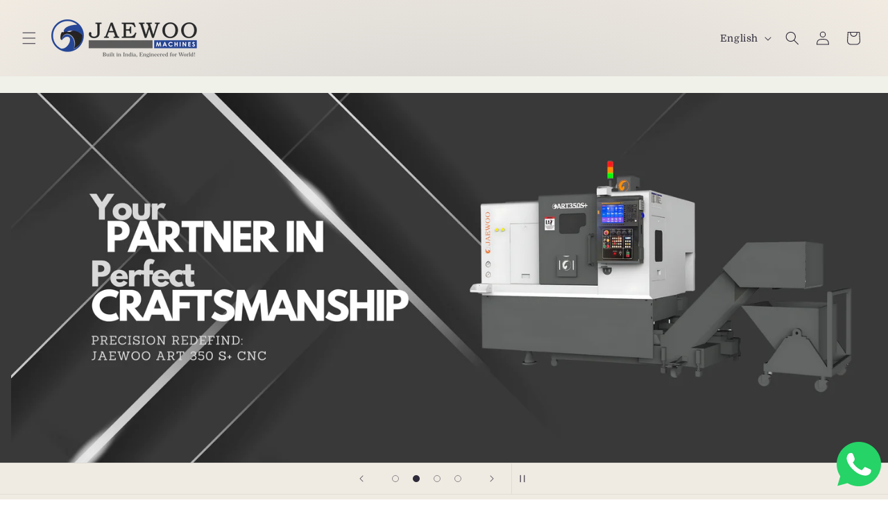

--- FILE ---
content_type: text/html; charset=utf-8
request_url: https://jaewoomachines.com/?amfldxriz18078%2F
body_size: 35862
content:
<!doctype html>
<html class="js" lang="en">
  <head>
    <meta charset="utf-8">
    <meta http-equiv="X-UA-Compatible" content="IE=edge">
    <meta name="viewport" content="width=device-width,initial-scale=1">
    <meta name="theme-color" content=""><link rel="icon" type="image/png" href="//jaewoomachines.com/cdn/shop/files/Jaewoo_ICON_PNG.png?crop=center&height=32&v=1731050128&width=32"><link rel="preconnect" href="https://fonts.shopifycdn.com" crossorigin>


    


    <script src="//jaewoomachines.com/cdn/shop/t/7/assets/constants.js?v=132983761750457495441731127927" defer="defer"></script>
    <script src="//jaewoomachines.com/cdn/shop/t/7/assets/pubsub.js?v=158357773527763999511731127928" defer="defer"></script>
    <script src="//jaewoomachines.com/cdn/shop/t/7/assets/global.js?v=152862011079830610291731127927" defer="defer"></script>
    <script src="//jaewoomachines.com/cdn/shop/t/7/assets/details-disclosure.js?v=13653116266235556501731127927" defer="defer"></script>
    <script src="//jaewoomachines.com/cdn/shop/t/7/assets/details-modal.js?v=25581673532751508451731127927" defer="defer"></script>
    <script src="//jaewoomachines.com/cdn/shop/t/7/assets/search-form.js?v=133129549252120666541731127928" defer="defer"></script><script>window.performance && window.performance.mark && window.performance.mark('shopify.content_for_header.start');</script><meta name="google-site-verification" content="tyGhG3grtPKFc90WMtknQSNN_7G15QJKXLFidaUllvg">
<meta id="shopify-digital-wallet" name="shopify-digital-wallet" content="/89104613680/digital_wallets/dialog">
<link rel="alternate" hreflang="x-default" href="https://jaewoomachines.com/">
<link rel="alternate" hreflang="en" href="https://jaewoomachines.com/">
<link rel="alternate" hreflang="gu" href="https://jaewoomachines.com/gu">
<link rel="alternate" hreflang="hi" href="https://jaewoomachines.com/hi">
<link rel="alternate" hreflang="ta" href="https://jaewoomachines.com/ta">
<script async="async" src="/checkouts/internal/preloads.js?locale=en-IN"></script>
<script id="shopify-features" type="application/json">{"accessToken":"37228ba148caf7c0ae84f058b6df09ca","betas":["rich-media-storefront-analytics"],"domain":"jaewoomachines.com","predictiveSearch":true,"shopId":89104613680,"locale":"en"}</script>
<script>var Shopify = Shopify || {};
Shopify.shop = "jaewoomachines.myshopify.com";
Shopify.locale = "en";
Shopify.currency = {"active":"INR","rate":"1.0"};
Shopify.country = "IN";
Shopify.theme = {"name":"Sense","id":171880415536,"schema_name":"Sense","schema_version":"15.2.0","theme_store_id":1356,"role":"main"};
Shopify.theme.handle = "null";
Shopify.theme.style = {"id":null,"handle":null};
Shopify.cdnHost = "jaewoomachines.com/cdn";
Shopify.routes = Shopify.routes || {};
Shopify.routes.root = "/";</script>
<script type="module">!function(o){(o.Shopify=o.Shopify||{}).modules=!0}(window);</script>
<script>!function(o){function n(){var o=[];function n(){o.push(Array.prototype.slice.apply(arguments))}return n.q=o,n}var t=o.Shopify=o.Shopify||{};t.loadFeatures=n(),t.autoloadFeatures=n()}(window);</script>
<script id="shop-js-analytics" type="application/json">{"pageType":"index"}</script>
<script defer="defer" async type="module" src="//jaewoomachines.com/cdn/shopifycloud/shop-js/modules/v2/client.init-shop-cart-sync_BN7fPSNr.en.esm.js"></script>
<script defer="defer" async type="module" src="//jaewoomachines.com/cdn/shopifycloud/shop-js/modules/v2/chunk.common_Cbph3Kss.esm.js"></script>
<script defer="defer" async type="module" src="//jaewoomachines.com/cdn/shopifycloud/shop-js/modules/v2/chunk.modal_DKumMAJ1.esm.js"></script>
<script type="module">
  await import("//jaewoomachines.com/cdn/shopifycloud/shop-js/modules/v2/client.init-shop-cart-sync_BN7fPSNr.en.esm.js");
await import("//jaewoomachines.com/cdn/shopifycloud/shop-js/modules/v2/chunk.common_Cbph3Kss.esm.js");
await import("//jaewoomachines.com/cdn/shopifycloud/shop-js/modules/v2/chunk.modal_DKumMAJ1.esm.js");

  window.Shopify.SignInWithShop?.initShopCartSync?.({"fedCMEnabled":true,"windoidEnabled":true});

</script>
<script>(function() {
  var isLoaded = false;
  function asyncLoad() {
    if (isLoaded) return;
    isLoaded = true;
    var urls = ["https:\/\/beeapp.me\/jstag\/px-whatsapp.js?shop=jaewoomachines.myshopify.com","https:\/\/cdn.shopify.com\/s\/files\/1\/0891\/0461\/3680\/t\/7\/assets\/yoast-active-script.js?v=1731738519\u0026shop=jaewoomachines.myshopify.com","https:\/\/po.kaktusapp.com\/storage\/js\/kaktus_preorder-jaewoomachines.myshopify.com.js?ver=2\u0026shop=jaewoomachines.myshopify.com","https:\/\/careers.bestfreecdn.com\/storage\/js\/careers-89104613680.js?ver=66\u0026shop=jaewoomachines.myshopify.com","https:\/\/careers.bestfreecdn.com\/storage\/js\/careers-89104613680.js?ver=66\u0026shop=jaewoomachines.myshopify.com","https:\/\/careers.bestfreecdn.com\/storage\/js\/careers-89104613680.js?ver=66\u0026shop=jaewoomachines.myshopify.com","https:\/\/gallery.bestfreecdn.com\/storage\/js\/gallery-89104613680.js?ver=26\u0026shop=jaewoomachines.myshopify.com","https:\/\/flipbook.bestfreecdn.com\/storage\/js\/flipbook-89104613680.js?ver=164\u0026shop=jaewoomachines.myshopify.com"];
    for (var i = 0; i < urls.length; i++) {
      var s = document.createElement('script');
      s.type = 'text/javascript';
      s.async = true;
      s.src = urls[i];
      var x = document.getElementsByTagName('script')[0];
      x.parentNode.insertBefore(s, x);
    }
  };
  if(window.attachEvent) {
    window.attachEvent('onload', asyncLoad);
  } else {
    window.addEventListener('load', asyncLoad, false);
  }
})();</script>
<script id="__st">var __st={"a":89104613680,"offset":-18000,"reqid":"f795593b-904f-4bde-9cef-9d07b5758dfc-1769820913","pageurl":"jaewoomachines.com\/?amfldxriz18078%2F","u":"29244874d894","p":"home"};</script>
<script>window.ShopifyPaypalV4VisibilityTracking = true;</script>
<script id="captcha-bootstrap">!function(){'use strict';const t='contact',e='account',n='new_comment',o=[[t,t],['blogs',n],['comments',n],[t,'customer']],c=[[e,'customer_login'],[e,'guest_login'],[e,'recover_customer_password'],[e,'create_customer']],r=t=>t.map((([t,e])=>`form[action*='/${t}']:not([data-nocaptcha='true']) input[name='form_type'][value='${e}']`)).join(','),a=t=>()=>t?[...document.querySelectorAll(t)].map((t=>t.form)):[];function s(){const t=[...o],e=r(t);return a(e)}const i='password',u='form_key',d=['recaptcha-v3-token','g-recaptcha-response','h-captcha-response',i],f=()=>{try{return window.sessionStorage}catch{return}},m='__shopify_v',_=t=>t.elements[u];function p(t,e,n=!1){try{const o=window.sessionStorage,c=JSON.parse(o.getItem(e)),{data:r}=function(t){const{data:e,action:n}=t;return t[m]||n?{data:e,action:n}:{data:t,action:n}}(c);for(const[e,n]of Object.entries(r))t.elements[e]&&(t.elements[e].value=n);n&&o.removeItem(e)}catch(o){console.error('form repopulation failed',{error:o})}}const l='form_type',E='cptcha';function T(t){t.dataset[E]=!0}const w=window,h=w.document,L='Shopify',v='ce_forms',y='captcha';let A=!1;((t,e)=>{const n=(g='f06e6c50-85a8-45c8-87d0-21a2b65856fe',I='https://cdn.shopify.com/shopifycloud/storefront-forms-hcaptcha/ce_storefront_forms_captcha_hcaptcha.v1.5.2.iife.js',D={infoText:'Protected by hCaptcha',privacyText:'Privacy',termsText:'Terms'},(t,e,n)=>{const o=w[L][v],c=o.bindForm;if(c)return c(t,g,e,D).then(n);var r;o.q.push([[t,g,e,D],n]),r=I,A||(h.body.append(Object.assign(h.createElement('script'),{id:'captcha-provider',async:!0,src:r})),A=!0)});var g,I,D;w[L]=w[L]||{},w[L][v]=w[L][v]||{},w[L][v].q=[],w[L][y]=w[L][y]||{},w[L][y].protect=function(t,e){n(t,void 0,e),T(t)},Object.freeze(w[L][y]),function(t,e,n,w,h,L){const[v,y,A,g]=function(t,e,n){const i=e?o:[],u=t?c:[],d=[...i,...u],f=r(d),m=r(i),_=r(d.filter((([t,e])=>n.includes(e))));return[a(f),a(m),a(_),s()]}(w,h,L),I=t=>{const e=t.target;return e instanceof HTMLFormElement?e:e&&e.form},D=t=>v().includes(t);t.addEventListener('submit',(t=>{const e=I(t);if(!e)return;const n=D(e)&&!e.dataset.hcaptchaBound&&!e.dataset.recaptchaBound,o=_(e),c=g().includes(e)&&(!o||!o.value);(n||c)&&t.preventDefault(),c&&!n&&(function(t){try{if(!f())return;!function(t){const e=f();if(!e)return;const n=_(t);if(!n)return;const o=n.value;o&&e.removeItem(o)}(t);const e=Array.from(Array(32),(()=>Math.random().toString(36)[2])).join('');!function(t,e){_(t)||t.append(Object.assign(document.createElement('input'),{type:'hidden',name:u})),t.elements[u].value=e}(t,e),function(t,e){const n=f();if(!n)return;const o=[...t.querySelectorAll(`input[type='${i}']`)].map((({name:t})=>t)),c=[...d,...o],r={};for(const[a,s]of new FormData(t).entries())c.includes(a)||(r[a]=s);n.setItem(e,JSON.stringify({[m]:1,action:t.action,data:r}))}(t,e)}catch(e){console.error('failed to persist form',e)}}(e),e.submit())}));const S=(t,e)=>{t&&!t.dataset[E]&&(n(t,e.some((e=>e===t))),T(t))};for(const o of['focusin','change'])t.addEventListener(o,(t=>{const e=I(t);D(e)&&S(e,y())}));const B=e.get('form_key'),M=e.get(l),P=B&&M;t.addEventListener('DOMContentLoaded',(()=>{const t=y();if(P)for(const e of t)e.elements[l].value===M&&p(e,B);[...new Set([...A(),...v().filter((t=>'true'===t.dataset.shopifyCaptcha))])].forEach((e=>S(e,t)))}))}(h,new URLSearchParams(w.location.search),n,t,e,['guest_login'])})(!0,!0)}();</script>
<script integrity="sha256-4kQ18oKyAcykRKYeNunJcIwy7WH5gtpwJnB7kiuLZ1E=" data-source-attribution="shopify.loadfeatures" defer="defer" src="//jaewoomachines.com/cdn/shopifycloud/storefront/assets/storefront/load_feature-a0a9edcb.js" crossorigin="anonymous"></script>
<script data-source-attribution="shopify.dynamic_checkout.dynamic.init">var Shopify=Shopify||{};Shopify.PaymentButton=Shopify.PaymentButton||{isStorefrontPortableWallets:!0,init:function(){window.Shopify.PaymentButton.init=function(){};var t=document.createElement("script");t.src="https://jaewoomachines.com/cdn/shopifycloud/portable-wallets/latest/portable-wallets.en.js",t.type="module",document.head.appendChild(t)}};
</script>
<script data-source-attribution="shopify.dynamic_checkout.buyer_consent">
  function portableWalletsHideBuyerConsent(e){var t=document.getElementById("shopify-buyer-consent"),n=document.getElementById("shopify-subscription-policy-button");t&&n&&(t.classList.add("hidden"),t.setAttribute("aria-hidden","true"),n.removeEventListener("click",e))}function portableWalletsShowBuyerConsent(e){var t=document.getElementById("shopify-buyer-consent"),n=document.getElementById("shopify-subscription-policy-button");t&&n&&(t.classList.remove("hidden"),t.removeAttribute("aria-hidden"),n.addEventListener("click",e))}window.Shopify?.PaymentButton&&(window.Shopify.PaymentButton.hideBuyerConsent=portableWalletsHideBuyerConsent,window.Shopify.PaymentButton.showBuyerConsent=portableWalletsShowBuyerConsent);
</script>
<script>
  function portableWalletsCleanup(e){e&&e.src&&console.error("Failed to load portable wallets script "+e.src);var t=document.querySelectorAll("shopify-accelerated-checkout .shopify-payment-button__skeleton, shopify-accelerated-checkout-cart .wallet-cart-button__skeleton"),e=document.getElementById("shopify-buyer-consent");for(let e=0;e<t.length;e++)t[e].remove();e&&e.remove()}function portableWalletsNotLoadedAsModule(e){e instanceof ErrorEvent&&"string"==typeof e.message&&e.message.includes("import.meta")&&"string"==typeof e.filename&&e.filename.includes("portable-wallets")&&(window.removeEventListener("error",portableWalletsNotLoadedAsModule),window.Shopify.PaymentButton.failedToLoad=e,"loading"===document.readyState?document.addEventListener("DOMContentLoaded",window.Shopify.PaymentButton.init):window.Shopify.PaymentButton.init())}window.addEventListener("error",portableWalletsNotLoadedAsModule);
</script>

<script type="module" src="https://jaewoomachines.com/cdn/shopifycloud/portable-wallets/latest/portable-wallets.en.js" onError="portableWalletsCleanup(this)" crossorigin="anonymous"></script>
<script nomodule>
  document.addEventListener("DOMContentLoaded", portableWalletsCleanup);
</script>

<link id="shopify-accelerated-checkout-styles" rel="stylesheet" media="screen" href="https://jaewoomachines.com/cdn/shopifycloud/portable-wallets/latest/accelerated-checkout-backwards-compat.css" crossorigin="anonymous">
<style id="shopify-accelerated-checkout-cart">
        #shopify-buyer-consent {
  margin-top: 1em;
  display: inline-block;
  width: 100%;
}

#shopify-buyer-consent.hidden {
  display: none;
}

#shopify-subscription-policy-button {
  background: none;
  border: none;
  padding: 0;
  text-decoration: underline;
  font-size: inherit;
  cursor: pointer;
}

#shopify-subscription-policy-button::before {
  box-shadow: none;
}

      </style>
<script id="sections-script" data-sections="header" defer="defer" src="//jaewoomachines.com/cdn/shop/t/7/compiled_assets/scripts.js?v=1267"></script>
<script>window.performance && window.performance.mark && window.performance.mark('shopify.content_for_header.end');</script>


    <style data-shopify>
      @font-face {
  font-family: Domine;
  font-weight: 400;
  font-style: normal;
  font-display: swap;
  src: url("//jaewoomachines.com/cdn/fonts/domine/domine_n4.db7650f19fc5819add9c727a32f1ba7f15f89a56.woff2") format("woff2"),
       url("//jaewoomachines.com/cdn/fonts/domine/domine_n4.83c0c395d9dcec3568e66c3b52408e6068a5dba8.woff") format("woff");
}

      @font-face {
  font-family: Domine;
  font-weight: 700;
  font-style: normal;
  font-display: swap;
  src: url("//jaewoomachines.com/cdn/fonts/domine/domine_n7.d520ceeab5a578be739293e6dc0db2ca7409e6d8.woff2") format("woff2"),
       url("//jaewoomachines.com/cdn/fonts/domine/domine_n7.158567a933096dbe302df89a999ec132c98f0b81.woff") format("woff");
}

      
      
      @font-face {
  font-family: Poppins;
  font-weight: 500;
  font-style: normal;
  font-display: swap;
  src: url("//jaewoomachines.com/cdn/fonts/poppins/poppins_n5.ad5b4b72b59a00358afc706450c864c3c8323842.woff2") format("woff2"),
       url("//jaewoomachines.com/cdn/fonts/poppins/poppins_n5.33757fdf985af2d24b32fcd84c9a09224d4b2c39.woff") format("woff");
}


      
        :root,
        .color-scheme-1 {
          --color-background: 253,251,247;
        
          --gradient-background: linear-gradient(180deg, rgba(240, 244, 236, 1), rgba(241, 235, 226, 1) 100%);
        

        

        --color-foreground: 46,42,57;
        --color-background-contrast: 228,200,145;
        --color-shadow: 46,42,57;
        --color-button: 155,4,111;
        --color-button-text: 253,251,247;
        --color-secondary-button: 253,251,247;
        --color-secondary-button-text: 46,42,57;
        --color-link: 46,42,57;
        --color-badge-foreground: 46,42,57;
        --color-badge-background: 253,251,247;
        --color-badge-border: 46,42,57;
        --payment-terms-background-color: rgb(253 251 247);
      }
      
        
        .color-scheme-2 {
          --color-background: 237,255,167;
        
          --gradient-background: radial-gradient(rgba(255, 229, 229, 1), rgba(255, 224, 218, 1) 25%, rgba(215, 255, 137, 1) 100%);
        

        

        --color-foreground: 46,42,57;
        --color-background-contrast: 211,255,39;
        --color-shadow: 46,42,57;
        --color-button: 46,42,57;
        --color-button-text: 237,255,167;
        --color-secondary-button: 237,255,167;
        --color-secondary-button-text: 46,42,57;
        --color-link: 46,42,57;
        --color-badge-foreground: 46,42,57;
        --color-badge-background: 237,255,167;
        --color-badge-border: 46,42,57;
        --payment-terms-background-color: rgb(237 255 167);
      }
      
        
        .color-scheme-3 {
          --color-background: 35,36,110;
        
          --gradient-background: #23246e;
        

        

        --color-foreground: 253,251,247;
        --color-background-contrast: 41,42,129;
        --color-shadow: 46,42,57;
        --color-button: 253,251,247;
        --color-button-text: 46,42,57;
        --color-secondary-button: 35,36,110;
        --color-secondary-button-text: 253,251,247;
        --color-link: 253,251,247;
        --color-badge-foreground: 253,251,247;
        --color-badge-background: 35,36,110;
        --color-badge-border: 253,251,247;
        --payment-terms-background-color: rgb(35 36 110);
      }
      
        
        .color-scheme-4 {
          --color-background: 155,4,111;
        
          --gradient-background: #9b046f;
        

        

        --color-foreground: 253,251,247;
        --color-background-contrast: 180,5,129;
        --color-shadow: 46,42,57;
        --color-button: 253,251,247;
        --color-button-text: 155,4,111;
        --color-secondary-button: 155,4,111;
        --color-secondary-button-text: 253,251,247;
        --color-link: 253,251,247;
        --color-badge-foreground: 253,251,247;
        --color-badge-background: 155,4,111;
        --color-badge-border: 253,251,247;
        --payment-terms-background-color: rgb(155 4 111);
      }
      
        
        .color-scheme-5 {
          --color-background: 94,54,83;
        
          --gradient-background: linear-gradient(320deg, rgba(134, 16, 106, 1), rgba(94, 54, 83, 1) 100%);
        

        

        --color-foreground: 253,251,247;
        --color-background-contrast: 13,7,11;
        --color-shadow: 46,42,57;
        --color-button: 253,251,247;
        --color-button-text: 94,54,83;
        --color-secondary-button: 94,54,83;
        --color-secondary-button-text: 253,251,247;
        --color-link: 253,251,247;
        --color-badge-foreground: 253,251,247;
        --color-badge-background: 94,54,83;
        --color-badge-border: 253,251,247;
        --payment-terms-background-color: rgb(94 54 83);
      }
      
        
        .color-scheme-973f18cc-a8b8-4f0f-b9ca-ad3068ff257c {
          --color-background: 244,244,244;
        
          --gradient-background: radial-gradient(rgba(204, 204, 204, 1) 1%, rgba(241, 235, 226, 1) 100%);
        

        

        --color-foreground: 46,42,57;
        --color-background-contrast: 180,180,180;
        --color-shadow: 46,42,57;
        --color-button: 13,22,108;
        --color-button-text: 227,221,252;
        --color-secondary-button: 244,244,244;
        --color-secondary-button-text: 46,42,57;
        --color-link: 46,42,57;
        --color-badge-foreground: 46,42,57;
        --color-badge-background: 244,244,244;
        --color-badge-border: 46,42,57;
        --payment-terms-background-color: rgb(244 244 244);
      }
      

      body, .color-scheme-1, .color-scheme-2, .color-scheme-3, .color-scheme-4, .color-scheme-5, .color-scheme-973f18cc-a8b8-4f0f-b9ca-ad3068ff257c {
        color: rgba(var(--color-foreground), 0.75);
        background-color: rgb(var(--color-background));
      }

      :root {
        --font-body-family: Domine, serif;
        --font-body-style: normal;
        --font-body-weight: 400;
        --font-body-weight-bold: 700;

        --font-heading-family: Poppins, sans-serif;
        --font-heading-style: normal;
        --font-heading-weight: 500;

        --font-body-scale: 1.0;
        --font-heading-scale: 1.2;

        --media-padding: px;
        --media-border-opacity: 0.1;
        --media-border-width: 0px;
        --media-radius: 12px;
        --media-shadow-opacity: 0.1;
        --media-shadow-horizontal-offset: 10px;
        --media-shadow-vertical-offset: 12px;
        --media-shadow-blur-radius: 20px;
        --media-shadow-visible: 1;

        --page-width: 120rem;
        --page-width-margin: 0rem;

        --product-card-image-padding: 0.0rem;
        --product-card-corner-radius: 1.2rem;
        --product-card-text-alignment: center;
        --product-card-border-width: 0.0rem;
        --product-card-border-opacity: 0.1;
        --product-card-shadow-opacity: 0.05;
        --product-card-shadow-visible: 1;
        --product-card-shadow-horizontal-offset: 1.0rem;
        --product-card-shadow-vertical-offset: 1.0rem;
        --product-card-shadow-blur-radius: 3.5rem;

        --collection-card-image-padding: 0.0rem;
        --collection-card-corner-radius: 1.2rem;
        --collection-card-text-alignment: center;
        --collection-card-border-width: 0.0rem;
        --collection-card-border-opacity: 0.1;
        --collection-card-shadow-opacity: 0.05;
        --collection-card-shadow-visible: 1;
        --collection-card-shadow-horizontal-offset: 1.0rem;
        --collection-card-shadow-vertical-offset: 1.0rem;
        --collection-card-shadow-blur-radius: 3.5rem;

        --blog-card-image-padding: 0.0rem;
        --blog-card-corner-radius: 1.2rem;
        --blog-card-text-alignment: center;
        --blog-card-border-width: 0.0rem;
        --blog-card-border-opacity: 0.1;
        --blog-card-shadow-opacity: 0.05;
        --blog-card-shadow-visible: 1;
        --blog-card-shadow-horizontal-offset: 1.0rem;
        --blog-card-shadow-vertical-offset: 1.0rem;
        --blog-card-shadow-blur-radius: 3.5rem;

        --badge-corner-radius: 2.0rem;

        --popup-border-width: 1px;
        --popup-border-opacity: 0.1;
        --popup-corner-radius: 22px;
        --popup-shadow-opacity: 0.1;
        --popup-shadow-horizontal-offset: 10px;
        --popup-shadow-vertical-offset: 12px;
        --popup-shadow-blur-radius: 20px;

        --drawer-border-width: 1px;
        --drawer-border-opacity: 0.1;
        --drawer-shadow-opacity: 0.0;
        --drawer-shadow-horizontal-offset: 0px;
        --drawer-shadow-vertical-offset: 4px;
        --drawer-shadow-blur-radius: 5px;

        --spacing-sections-desktop: 20px;
        --spacing-sections-mobile: 20px;

        --grid-desktop-vertical-spacing: 40px;
        --grid-desktop-horizontal-spacing: 20px;
        --grid-mobile-vertical-spacing: 20px;
        --grid-mobile-horizontal-spacing: 10px;

        --text-boxes-border-opacity: 0.1;
        --text-boxes-border-width: 0px;
        --text-boxes-radius: 24px;
        --text-boxes-shadow-opacity: 0.0;
        --text-boxes-shadow-visible: 0;
        --text-boxes-shadow-horizontal-offset: 10px;
        --text-boxes-shadow-vertical-offset: 12px;
        --text-boxes-shadow-blur-radius: 20px;

        --buttons-radius: 10px;
        --buttons-radius-outset: 11px;
        --buttons-border-width: 1px;
        --buttons-border-opacity: 0.55;
        --buttons-shadow-opacity: 0.0;
        --buttons-shadow-visible: 0;
        --buttons-shadow-horizontal-offset: 0px;
        --buttons-shadow-vertical-offset: 4px;
        --buttons-shadow-blur-radius: 5px;
        --buttons-border-offset: 0.3px;

        --inputs-radius: 10px;
        --inputs-border-width: 1px;
        --inputs-border-opacity: 0.55;
        --inputs-shadow-opacity: 0.0;
        --inputs-shadow-horizontal-offset: 0px;
        --inputs-margin-offset: 0px;
        --inputs-shadow-vertical-offset: 4px;
        --inputs-shadow-blur-radius: 5px;
        --inputs-radius-outset: 11px;

        --variant-pills-radius: 10px;
        --variant-pills-border-width: 0px;
        --variant-pills-border-opacity: 0.1;
        --variant-pills-shadow-opacity: 0.0;
        --variant-pills-shadow-horizontal-offset: 0px;
        --variant-pills-shadow-vertical-offset: 4px;
        --variant-pills-shadow-blur-radius: 5px;
      }

      *,
      *::before,
      *::after {
        box-sizing: inherit;
      }

      html {
        box-sizing: border-box;
        font-size: calc(var(--font-body-scale) * 62.5%);
        height: 100%;
      }

      body {
        display: grid;
        grid-template-rows: auto auto 1fr auto;
        grid-template-columns: 100%;
        min-height: 100%;
        margin: 0;
        font-size: 1.5rem;
        letter-spacing: 0.06rem;
        line-height: calc(1 + 0.8 / var(--font-body-scale));
        font-family: var(--font-body-family);
        font-style: var(--font-body-style);
        font-weight: var(--font-body-weight);
      }

      @media screen and (min-width: 750px) {
        body {
          font-size: 1.6rem;
        }
      }
    </style>

    <link href="//jaewoomachines.com/cdn/shop/t/7/assets/base.css?v=159841507637079171801731127926" rel="stylesheet" type="text/css" media="all" />
    <link rel="stylesheet" href="//jaewoomachines.com/cdn/shop/t/7/assets/component-cart-items.css?v=123238115697927560811731127926" media="print" onload="this.media='all'">
      <link rel="preload" as="font" href="//jaewoomachines.com/cdn/fonts/domine/domine_n4.db7650f19fc5819add9c727a32f1ba7f15f89a56.woff2" type="font/woff2" crossorigin>
      

      <link rel="preload" as="font" href="//jaewoomachines.com/cdn/fonts/poppins/poppins_n5.ad5b4b72b59a00358afc706450c864c3c8323842.woff2" type="font/woff2" crossorigin>
      
<link href="//jaewoomachines.com/cdn/shop/t/7/assets/component-localization-form.css?v=170315343355214948141731127926" rel="stylesheet" type="text/css" media="all" />
      <script src="//jaewoomachines.com/cdn/shop/t/7/assets/localization-form.js?v=144176611646395275351731127928" defer="defer"></script><link
        rel="stylesheet"
        href="//jaewoomachines.com/cdn/shop/t/7/assets/component-predictive-search.css?v=118923337488134913561731127926"
        media="print"
        onload="this.media='all'"
      ><script>
      if (Shopify.designMode) {
        document.documentElement.classList.add('shopify-design-mode');
      }
    </script>
    <style>
.shopify-payment-button .shopify-payment-button__button--unbranded {
    position: relative;
}
.shopify-payment-button .shopify-payment-button__button--unbranded:after {
    content: "Book Now";
    background: inherit;
    font-size: inherit;
    color: inherit;
    height: 100%;
    width: 100%;
    display: flex;
    justify-content: center;
    align-items: center;
    position: absolute;
    top: 0;
    left: 0;
}
</style>
  <!-- BEGIN app block: shopify://apps/yoast-seo/blocks/metatags/7c777011-bc88-4743-a24e-64336e1e5b46 -->
<!-- This site is optimized with Yoast SEO for Shopify -->
<title>Jaewoo CNC Machine Best CNC VMC HMC Machines Manufacturer in India</title>
<meta name="description" content="Jaewoo CNC MachineDiscover the best CNC, VMC, HMC, and turning machines in India. Jaewoo Machines offers precision-engineered solutions with advanced technology, unmatched performance, and reliable customer support. Explore our range of high-quality machining centers for your industrial needs!" />
<link rel="canonical" href="https://jaewoomachines.com/" />
<meta name="robots" content="index, follow, max-image-preview:large, max-snippet:-1, max-video-preview:-1" />
<meta name="msvalidate.01" content="8926da53cb64f9d11e94b8b50dcecb26" />
<meta name="p:domain_verify" content="1123507575699267150" />
<meta name="yandex-verification" content="3d826fe1c3050bb9" />
<meta property="og:site_name" content="Jaewoo CNC Machine" />
<meta property="og:url" content="https://jaewoomachines.com/" />
<meta property="og:locale" content="en_US" />
<meta property="og:type" content="website" />
<meta property="og:title" content="Jaewoo CNC Machine Best CNC VMC HMC Machines Manufacturer in India" />
<meta property="og:description" content="Jaewoo CNC MachineDiscover the best CNC, VMC, HMC, and turning machines in India. Jaewoo Machines offers precision-engineered solutions with advanced technology, unmatched performance, and reliable customer support. Explore our range of high-quality machining centers for your industrial needs!" />
<meta property="og:image" content="https://jaewoomachines.com/cdn/shop/files/Powering_Productivity_Perfecting_Performance_12_x_5_in_9bdfc93d-51a8-4998-b00f-8237dfa06657.jpg?v=1731739233" />
<meta property="og:image:height" content="1979" />
<meta property="og:image:width" content="4750" />
<meta name="twitter:site" content="@jaewoomachines" />
<meta name="twitter:card" content="summary_large_image" />
<script type="application/ld+json" id="yoast-schema-graph">
{
  "@context": "https://schema.org",
  "@graph": [
    {
      "@type": "Organization",
      "@id": "https://jaewoomachines.com/#/schema/organization/1",
      "url": "https://jaewoomachines.com",
      "name": "Jaewoo Machines Pvt Ltd",
      "alternateName": "Jaewoo Machines Private Limited",
      "logo": {
        "@id": "https://jaewoomachines.com/#/schema/ImageObject/39312453435696"
      },
      "image": [
        {
          "@id": "https://jaewoomachines.com/#/schema/ImageObject/39312453435696"
        }
      ],
      "hasMerchantReturnPolicy": {
        "@type": "MerchantReturnPolicy",
        "merchantReturnLink": "https://jaewoomachines.com/policies/refund-policy"
      },
      "sameAs": [{"0":"https:\/\/www.instagram.com\/jaewoomachines","1":"https:\/\/www.youtube.com\/@jaewoomachines","3":"https:\/\/www.linkedin.com\/company\/jaewoo-machines"},"https:\/\/www.facebook.com\/jaewoomachines","https:\/\/www.twitter.com\/jaewoomachines"]
    },
    {
      "@type": "ImageObject",
      "@id": "https://jaewoomachines.com/#/schema/ImageObject/39312453435696",
      "width": 1917,
      "height": 554,
      "url": "https:\/\/jaewoomachines.com\/cdn\/shop\/files\/Jaewoo_LOGO_COL_B_PNG.png?v=1731739011",
      "contentUrl": "https:\/\/jaewoomachines.com\/cdn\/shop\/files\/Jaewoo_LOGO_COL_B_PNG.png?v=1731739011"
    },
    {
      "@type": "WebSite",
      "@id": "https://jaewoomachines.com/#/schema/website/1",
      "url": "https://jaewoomachines.com",
      "name": "JAEWOO CNC :  Best \u0026 Top 10 CNC Turning Machines Manufacturer in India",
      "alternateName": "Jaewoo Machines Pvt Ltd",
      "potentialAction": {
        "@type": "SearchAction",
        "target": "https://jaewoomachines.com/search?q={search_term_string}",
        "query-input": "required name=search_term_string"
      },
      "publisher": {
        "@id": "https://jaewoomachines.com/#/schema/organization/1"
      },
      "inLanguage": ["en","gu","hi","ta"]
    },
    {
      "@type": ["WebPage"],
      "@id": "https:\/\/jaewoomachines.com\/",
      "name": "Jaewoo CNC Machine Best CNC VMC HMC Machines Manufacturer in India",
      "description": "Jaewoo CNC MachineDiscover the best CNC, VMC, HMC, and turning machines in India. Jaewoo Machines offers precision-engineered solutions with advanced technology, unmatched performance, and reliable customer support. Explore our range of high-quality machining centers for your industrial needs!",
      "about": {
        "@id": "https://jaewoomachines.com/#/schema/organization/1"
      },
      "breadcrumb": {
        "@id": "https:\/\/jaewoomachines.com\/#\/schema\/breadcrumb"
      },
      "primaryImageOfPage": {
        "@id": "https://jaewoomachines.com/#/schema/ImageObject/39312478372144"
      },
      "image": [{
        "@id": "https://jaewoomachines.com/#/schema/ImageObject/39312478372144"
      }],
      "isPartOf": {
        "@id": "https://jaewoomachines.com/#/schema/website/1"
      },
      "url": "https:\/\/jaewoomachines.com\/"
    },
    {
      "@type": "ImageObject",
      "@id": "https://jaewoomachines.com/#/schema/ImageObject/39312478372144",
      "width": 4750,
      "height": 1979,
      "url": "https:\/\/jaewoomachines.com\/cdn\/shop\/files\/Powering_Productivity_Perfecting_Performance_12_x_5_in_9bdfc93d-51a8-4998-b00f-8237dfa06657.jpg?v=1731739233",
      "contentUrl": "https:\/\/jaewoomachines.com\/cdn\/shop\/files\/Powering_Productivity_Perfecting_Performance_12_x_5_in_9bdfc93d-51a8-4998-b00f-8237dfa06657.jpg?v=1731739233"
    },
    {
      "@type": "BreadcrumbList",
      "@id": "https:\/\/jaewoomachines.com\/#\/schema\/breadcrumb",
      "itemListElement": [
        {
          "@type": "ListItem",
          "name": "Jaewoo : Best CNC VMC HMC Turning Mill Machines Manufacturer in India",
          "position": 1
        }
      ]
    }

  ]}
</script>
<!--/ Yoast SEO -->
<!-- END app block --><!-- BEGIN app block: shopify://apps/instafeed/blocks/head-block/c447db20-095d-4a10-9725-b5977662c9d5 --><link rel="preconnect" href="https://cdn.nfcube.com/">
<link rel="preconnect" href="https://scontent.cdninstagram.com/">


  <script>
    document.addEventListener('DOMContentLoaded', function () {
      let instafeedScript = document.createElement('script');

      
        instafeedScript.src = 'https://storage.nfcube.com/instafeed-391f191637a87381de810e88ff6d66fb.js';
      

      document.body.appendChild(instafeedScript);
    });
  </script>





<!-- END app block --><!-- BEGIN app block: shopify://apps/xo-insert-code/blocks/insert-code-header/72017b12-3679-442e-b23c-5c62460717f5 --><!-- XO-InsertCode Header -->


<meta name="p:domain_verify" content="b368f9294a749af7bea5b2073cc27179"/>
  
<!-- Clarity tracking code for https://jaewoomachines.com --><script>    (function(c,l,a,r,i,t,y){        c[a]=c[a]||function(){(c[a].q=c[a].q||[]).push(arguments)};        t=l.createElement(r);t.async=1;t.src="https://www.clarity.ms/tag/"+i+"?ref=bwt";        y=l.getElementsByTagName(r)[0];y.parentNode.insertBefore(t,y);    })(window, document, "clarity", "script", "pb3cn5zysm");</script>
  
<!-- Event snippet for Google Shopping App Add To Cart conversion page -->
<script>
  gtag('event', 'conversion', {
      'send_to': 'AW-698008192/G4J4CP2d-e4ZEICF68wC',
      'value': 1.0,
      'currency': 'INR'
  });
</script>

  
<!-- Event snippet for Google Shopping App Begin Checkout conversion page -->
<script>
  gtag('event', 'conversion', {
      'send_to': 'AW-698008192/Ax2DCICe-e4ZEICF68wC',
      'value': 1.0,
      'currency': 'INR'
  });
</script>

  
<!-- Event snippet for Google Shopping App View Item conversion page -->
<script>
  gtag('event', 'conversion', {
      'send_to': 'AW-698008192/KikhCPed-e4ZEICF68wC',
      'value': 1.0,
      'currency': 'INR'
  });
</script>

  
<!-- End: XO-InsertCode Header -->


<!-- END app block --><link href="https://monorail-edge.shopifysvc.com" rel="dns-prefetch">
<script>(function(){if ("sendBeacon" in navigator && "performance" in window) {try {var session_token_from_headers = performance.getEntriesByType('navigation')[0].serverTiming.find(x => x.name == '_s').description;} catch {var session_token_from_headers = undefined;}var session_cookie_matches = document.cookie.match(/_shopify_s=([^;]*)/);var session_token_from_cookie = session_cookie_matches && session_cookie_matches.length === 2 ? session_cookie_matches[1] : "";var session_token = session_token_from_headers || session_token_from_cookie || "";function handle_abandonment_event(e) {var entries = performance.getEntries().filter(function(entry) {return /monorail-edge.shopifysvc.com/.test(entry.name);});if (!window.abandonment_tracked && entries.length === 0) {window.abandonment_tracked = true;var currentMs = Date.now();var navigation_start = performance.timing.navigationStart;var payload = {shop_id: 89104613680,url: window.location.href,navigation_start,duration: currentMs - navigation_start,session_token,page_type: "index"};window.navigator.sendBeacon("https://monorail-edge.shopifysvc.com/v1/produce", JSON.stringify({schema_id: "online_store_buyer_site_abandonment/1.1",payload: payload,metadata: {event_created_at_ms: currentMs,event_sent_at_ms: currentMs}}));}}window.addEventListener('pagehide', handle_abandonment_event);}}());</script>
<script id="web-pixels-manager-setup">(function e(e,d,r,n,o){if(void 0===o&&(o={}),!Boolean(null===(a=null===(i=window.Shopify)||void 0===i?void 0:i.analytics)||void 0===a?void 0:a.replayQueue)){var i,a;window.Shopify=window.Shopify||{};var t=window.Shopify;t.analytics=t.analytics||{};var s=t.analytics;s.replayQueue=[],s.publish=function(e,d,r){return s.replayQueue.push([e,d,r]),!0};try{self.performance.mark("wpm:start")}catch(e){}var l=function(){var e={modern:/Edge?\/(1{2}[4-9]|1[2-9]\d|[2-9]\d{2}|\d{4,})\.\d+(\.\d+|)|Firefox\/(1{2}[4-9]|1[2-9]\d|[2-9]\d{2}|\d{4,})\.\d+(\.\d+|)|Chrom(ium|e)\/(9{2}|\d{3,})\.\d+(\.\d+|)|(Maci|X1{2}).+ Version\/(15\.\d+|(1[6-9]|[2-9]\d|\d{3,})\.\d+)([,.]\d+|)( \(\w+\)|)( Mobile\/\w+|) Safari\/|Chrome.+OPR\/(9{2}|\d{3,})\.\d+\.\d+|(CPU[ +]OS|iPhone[ +]OS|CPU[ +]iPhone|CPU IPhone OS|CPU iPad OS)[ +]+(15[._]\d+|(1[6-9]|[2-9]\d|\d{3,})[._]\d+)([._]\d+|)|Android:?[ /-](13[3-9]|1[4-9]\d|[2-9]\d{2}|\d{4,})(\.\d+|)(\.\d+|)|Android.+Firefox\/(13[5-9]|1[4-9]\d|[2-9]\d{2}|\d{4,})\.\d+(\.\d+|)|Android.+Chrom(ium|e)\/(13[3-9]|1[4-9]\d|[2-9]\d{2}|\d{4,})\.\d+(\.\d+|)|SamsungBrowser\/([2-9]\d|\d{3,})\.\d+/,legacy:/Edge?\/(1[6-9]|[2-9]\d|\d{3,})\.\d+(\.\d+|)|Firefox\/(5[4-9]|[6-9]\d|\d{3,})\.\d+(\.\d+|)|Chrom(ium|e)\/(5[1-9]|[6-9]\d|\d{3,})\.\d+(\.\d+|)([\d.]+$|.*Safari\/(?![\d.]+ Edge\/[\d.]+$))|(Maci|X1{2}).+ Version\/(10\.\d+|(1[1-9]|[2-9]\d|\d{3,})\.\d+)([,.]\d+|)( \(\w+\)|)( Mobile\/\w+|) Safari\/|Chrome.+OPR\/(3[89]|[4-9]\d|\d{3,})\.\d+\.\d+|(CPU[ +]OS|iPhone[ +]OS|CPU[ +]iPhone|CPU IPhone OS|CPU iPad OS)[ +]+(10[._]\d+|(1[1-9]|[2-9]\d|\d{3,})[._]\d+)([._]\d+|)|Android:?[ /-](13[3-9]|1[4-9]\d|[2-9]\d{2}|\d{4,})(\.\d+|)(\.\d+|)|Mobile Safari.+OPR\/([89]\d|\d{3,})\.\d+\.\d+|Android.+Firefox\/(13[5-9]|1[4-9]\d|[2-9]\d{2}|\d{4,})\.\d+(\.\d+|)|Android.+Chrom(ium|e)\/(13[3-9]|1[4-9]\d|[2-9]\d{2}|\d{4,})\.\d+(\.\d+|)|Android.+(UC? ?Browser|UCWEB|U3)[ /]?(15\.([5-9]|\d{2,})|(1[6-9]|[2-9]\d|\d{3,})\.\d+)\.\d+|SamsungBrowser\/(5\.\d+|([6-9]|\d{2,})\.\d+)|Android.+MQ{2}Browser\/(14(\.(9|\d{2,})|)|(1[5-9]|[2-9]\d|\d{3,})(\.\d+|))(\.\d+|)|K[Aa][Ii]OS\/(3\.\d+|([4-9]|\d{2,})\.\d+)(\.\d+|)/},d=e.modern,r=e.legacy,n=navigator.userAgent;return n.match(d)?"modern":n.match(r)?"legacy":"unknown"}(),u="modern"===l?"modern":"legacy",c=(null!=n?n:{modern:"",legacy:""})[u],f=function(e){return[e.baseUrl,"/wpm","/b",e.hashVersion,"modern"===e.buildTarget?"m":"l",".js"].join("")}({baseUrl:d,hashVersion:r,buildTarget:u}),m=function(e){var d=e.version,r=e.bundleTarget,n=e.surface,o=e.pageUrl,i=e.monorailEndpoint;return{emit:function(e){var a=e.status,t=e.errorMsg,s=(new Date).getTime(),l=JSON.stringify({metadata:{event_sent_at_ms:s},events:[{schema_id:"web_pixels_manager_load/3.1",payload:{version:d,bundle_target:r,page_url:o,status:a,surface:n,error_msg:t},metadata:{event_created_at_ms:s}}]});if(!i)return console&&console.warn&&console.warn("[Web Pixels Manager] No Monorail endpoint provided, skipping logging."),!1;try{return self.navigator.sendBeacon.bind(self.navigator)(i,l)}catch(e){}var u=new XMLHttpRequest;try{return u.open("POST",i,!0),u.setRequestHeader("Content-Type","text/plain"),u.send(l),!0}catch(e){return console&&console.warn&&console.warn("[Web Pixels Manager] Got an unhandled error while logging to Monorail."),!1}}}}({version:r,bundleTarget:l,surface:e.surface,pageUrl:self.location.href,monorailEndpoint:e.monorailEndpoint});try{o.browserTarget=l,function(e){var d=e.src,r=e.async,n=void 0===r||r,o=e.onload,i=e.onerror,a=e.sri,t=e.scriptDataAttributes,s=void 0===t?{}:t,l=document.createElement("script"),u=document.querySelector("head"),c=document.querySelector("body");if(l.async=n,l.src=d,a&&(l.integrity=a,l.crossOrigin="anonymous"),s)for(var f in s)if(Object.prototype.hasOwnProperty.call(s,f))try{l.dataset[f]=s[f]}catch(e){}if(o&&l.addEventListener("load",o),i&&l.addEventListener("error",i),u)u.appendChild(l);else{if(!c)throw new Error("Did not find a head or body element to append the script");c.appendChild(l)}}({src:f,async:!0,onload:function(){if(!function(){var e,d;return Boolean(null===(d=null===(e=window.Shopify)||void 0===e?void 0:e.analytics)||void 0===d?void 0:d.initialized)}()){var d=window.webPixelsManager.init(e)||void 0;if(d){var r=window.Shopify.analytics;r.replayQueue.forEach((function(e){var r=e[0],n=e[1],o=e[2];d.publishCustomEvent(r,n,o)})),r.replayQueue=[],r.publish=d.publishCustomEvent,r.visitor=d.visitor,r.initialized=!0}}},onerror:function(){return m.emit({status:"failed",errorMsg:"".concat(f," has failed to load")})},sri:function(e){var d=/^sha384-[A-Za-z0-9+/=]+$/;return"string"==typeof e&&d.test(e)}(c)?c:"",scriptDataAttributes:o}),m.emit({status:"loading"})}catch(e){m.emit({status:"failed",errorMsg:(null==e?void 0:e.message)||"Unknown error"})}}})({shopId: 89104613680,storefrontBaseUrl: "https://jaewoomachines.com",extensionsBaseUrl: "https://extensions.shopifycdn.com/cdn/shopifycloud/web-pixels-manager",monorailEndpoint: "https://monorail-edge.shopifysvc.com/unstable/produce_batch",surface: "storefront-renderer",enabledBetaFlags: ["2dca8a86"],webPixelsConfigList: [{"id":"1662746928","configuration":"{\"accountID\":\"123\"}","eventPayloadVersion":"v1","runtimeContext":"STRICT","scriptVersion":"3ffdb2b62e52e69841e0bfdedc82f302","type":"APP","apiClientId":71335937,"privacyPurposes":["ANALYTICS","MARKETING","SALE_OF_DATA"],"dataSharingAdjustments":{"protectedCustomerApprovalScopes":["read_customer_address","read_customer_email","read_customer_name","read_customer_personal_data","read_customer_phone"]}},{"id":"939426096","configuration":"{\"pixel_id\":\"1221096759014622\",\"pixel_type\":\"facebook_pixel\"}","eventPayloadVersion":"v1","runtimeContext":"OPEN","scriptVersion":"ca16bc87fe92b6042fbaa3acc2fbdaa6","type":"APP","apiClientId":2329312,"privacyPurposes":["ANALYTICS","MARKETING","SALE_OF_DATA"],"dataSharingAdjustments":{"protectedCustomerApprovalScopes":["read_customer_address","read_customer_email","read_customer_name","read_customer_personal_data","read_customer_phone"]}},{"id":"915538224","configuration":"{\"config\":\"{\\\"google_tag_ids\\\":[\\\"G-BG9M104RP6\\\",\\\"AW-698008192\\\",\\\"GT-KVHK7NJG\\\"],\\\"target_country\\\":\\\"IN\\\",\\\"gtag_events\\\":[{\\\"type\\\":\\\"begin_checkout\\\",\\\"action_label\\\":[\\\"G-BG9M104RP6\\\",\\\"AW-698008192\\\/Ax2DCICe-e4ZEICF68wC\\\"]},{\\\"type\\\":\\\"search\\\",\\\"action_label\\\":[\\\"G-BG9M104RP6\\\",\\\"AW-698008192\\\/QuKGCPqd-e4ZEICF68wC\\\"]},{\\\"type\\\":\\\"view_item\\\",\\\"action_label\\\":[\\\"G-BG9M104RP6\\\",\\\"AW-698008192\\\/KikhCPed-e4ZEICF68wC\\\",\\\"MC-NRJF1DV0E2\\\"]},{\\\"type\\\":\\\"purchase\\\",\\\"action_label\\\":[\\\"G-BG9M104RP6\\\",\\\"AW-698008192\\\/CaWKCPGd-e4ZEICF68wC\\\",\\\"MC-NRJF1DV0E2\\\"]},{\\\"type\\\":\\\"page_view\\\",\\\"action_label\\\":[\\\"G-BG9M104RP6\\\",\\\"AW-698008192\\\/NYp9CPSd-e4ZEICF68wC\\\",\\\"MC-NRJF1DV0E2\\\"]},{\\\"type\\\":\\\"add_payment_info\\\",\\\"action_label\\\":[\\\"G-BG9M104RP6\\\",\\\"AW-698008192\\\/int3CIOe-e4ZEICF68wC\\\"]},{\\\"type\\\":\\\"add_to_cart\\\",\\\"action_label\\\":[\\\"G-BG9M104RP6\\\",\\\"AW-698008192\\\/G4J4CP2d-e4ZEICF68wC\\\"]}],\\\"enable_monitoring_mode\\\":false}\"}","eventPayloadVersion":"v1","runtimeContext":"OPEN","scriptVersion":"b2a88bafab3e21179ed38636efcd8a93","type":"APP","apiClientId":1780363,"privacyPurposes":[],"dataSharingAdjustments":{"protectedCustomerApprovalScopes":["read_customer_address","read_customer_email","read_customer_name","read_customer_personal_data","read_customer_phone"]}},{"id":"shopify-app-pixel","configuration":"{}","eventPayloadVersion":"v1","runtimeContext":"STRICT","scriptVersion":"0450","apiClientId":"shopify-pixel","type":"APP","privacyPurposes":["ANALYTICS","MARKETING"]},{"id":"shopify-custom-pixel","eventPayloadVersion":"v1","runtimeContext":"LAX","scriptVersion":"0450","apiClientId":"shopify-pixel","type":"CUSTOM","privacyPurposes":["ANALYTICS","MARKETING"]}],isMerchantRequest: false,initData: {"shop":{"name":"Jaewoo CNC Machine","paymentSettings":{"currencyCode":"INR"},"myshopifyDomain":"jaewoomachines.myshopify.com","countryCode":"IN","storefrontUrl":"https:\/\/jaewoomachines.com"},"customer":null,"cart":null,"checkout":null,"productVariants":[],"purchasingCompany":null},},"https://jaewoomachines.com/cdn","1d2a099fw23dfb22ep557258f5m7a2edbae",{"modern":"","legacy":""},{"shopId":"89104613680","storefrontBaseUrl":"https:\/\/jaewoomachines.com","extensionBaseUrl":"https:\/\/extensions.shopifycdn.com\/cdn\/shopifycloud\/web-pixels-manager","surface":"storefront-renderer","enabledBetaFlags":"[\"2dca8a86\"]","isMerchantRequest":"false","hashVersion":"1d2a099fw23dfb22ep557258f5m7a2edbae","publish":"custom","events":"[[\"page_viewed\",{}]]"});</script><script>
  window.ShopifyAnalytics = window.ShopifyAnalytics || {};
  window.ShopifyAnalytics.meta = window.ShopifyAnalytics.meta || {};
  window.ShopifyAnalytics.meta.currency = 'INR';
  var meta = {"page":{"pageType":"home","requestId":"f795593b-904f-4bde-9cef-9d07b5758dfc-1769820913"}};
  for (var attr in meta) {
    window.ShopifyAnalytics.meta[attr] = meta[attr];
  }
</script>
<script class="analytics">
  (function () {
    var customDocumentWrite = function(content) {
      var jquery = null;

      if (window.jQuery) {
        jquery = window.jQuery;
      } else if (window.Checkout && window.Checkout.$) {
        jquery = window.Checkout.$;
      }

      if (jquery) {
        jquery('body').append(content);
      }
    };

    var hasLoggedConversion = function(token) {
      if (token) {
        return document.cookie.indexOf('loggedConversion=' + token) !== -1;
      }
      return false;
    }

    var setCookieIfConversion = function(token) {
      if (token) {
        var twoMonthsFromNow = new Date(Date.now());
        twoMonthsFromNow.setMonth(twoMonthsFromNow.getMonth() + 2);

        document.cookie = 'loggedConversion=' + token + '; expires=' + twoMonthsFromNow;
      }
    }

    var trekkie = window.ShopifyAnalytics.lib = window.trekkie = window.trekkie || [];
    if (trekkie.integrations) {
      return;
    }
    trekkie.methods = [
      'identify',
      'page',
      'ready',
      'track',
      'trackForm',
      'trackLink'
    ];
    trekkie.factory = function(method) {
      return function() {
        var args = Array.prototype.slice.call(arguments);
        args.unshift(method);
        trekkie.push(args);
        return trekkie;
      };
    };
    for (var i = 0; i < trekkie.methods.length; i++) {
      var key = trekkie.methods[i];
      trekkie[key] = trekkie.factory(key);
    }
    trekkie.load = function(config) {
      trekkie.config = config || {};
      trekkie.config.initialDocumentCookie = document.cookie;
      var first = document.getElementsByTagName('script')[0];
      var script = document.createElement('script');
      script.type = 'text/javascript';
      script.onerror = function(e) {
        var scriptFallback = document.createElement('script');
        scriptFallback.type = 'text/javascript';
        scriptFallback.onerror = function(error) {
                var Monorail = {
      produce: function produce(monorailDomain, schemaId, payload) {
        var currentMs = new Date().getTime();
        var event = {
          schema_id: schemaId,
          payload: payload,
          metadata: {
            event_created_at_ms: currentMs,
            event_sent_at_ms: currentMs
          }
        };
        return Monorail.sendRequest("https://" + monorailDomain + "/v1/produce", JSON.stringify(event));
      },
      sendRequest: function sendRequest(endpointUrl, payload) {
        // Try the sendBeacon API
        if (window && window.navigator && typeof window.navigator.sendBeacon === 'function' && typeof window.Blob === 'function' && !Monorail.isIos12()) {
          var blobData = new window.Blob([payload], {
            type: 'text/plain'
          });

          if (window.navigator.sendBeacon(endpointUrl, blobData)) {
            return true;
          } // sendBeacon was not successful

        } // XHR beacon

        var xhr = new XMLHttpRequest();

        try {
          xhr.open('POST', endpointUrl);
          xhr.setRequestHeader('Content-Type', 'text/plain');
          xhr.send(payload);
        } catch (e) {
          console.log(e);
        }

        return false;
      },
      isIos12: function isIos12() {
        return window.navigator.userAgent.lastIndexOf('iPhone; CPU iPhone OS 12_') !== -1 || window.navigator.userAgent.lastIndexOf('iPad; CPU OS 12_') !== -1;
      }
    };
    Monorail.produce('monorail-edge.shopifysvc.com',
      'trekkie_storefront_load_errors/1.1',
      {shop_id: 89104613680,
      theme_id: 171880415536,
      app_name: "storefront",
      context_url: window.location.href,
      source_url: "//jaewoomachines.com/cdn/s/trekkie.storefront.c59ea00e0474b293ae6629561379568a2d7c4bba.min.js"});

        };
        scriptFallback.async = true;
        scriptFallback.src = '//jaewoomachines.com/cdn/s/trekkie.storefront.c59ea00e0474b293ae6629561379568a2d7c4bba.min.js';
        first.parentNode.insertBefore(scriptFallback, first);
      };
      script.async = true;
      script.src = '//jaewoomachines.com/cdn/s/trekkie.storefront.c59ea00e0474b293ae6629561379568a2d7c4bba.min.js';
      first.parentNode.insertBefore(script, first);
    };
    trekkie.load(
      {"Trekkie":{"appName":"storefront","development":false,"defaultAttributes":{"shopId":89104613680,"isMerchantRequest":null,"themeId":171880415536,"themeCityHash":"3884370913328767500","contentLanguage":"en","currency":"INR","eventMetadataId":"c50fc842-d159-405e-bac6-f3306e6e6f06"},"isServerSideCookieWritingEnabled":true,"monorailRegion":"shop_domain","enabledBetaFlags":["65f19447","b5387b81"]},"Session Attribution":{},"S2S":{"facebookCapiEnabled":true,"source":"trekkie-storefront-renderer","apiClientId":580111}}
    );

    var loaded = false;
    trekkie.ready(function() {
      if (loaded) return;
      loaded = true;

      window.ShopifyAnalytics.lib = window.trekkie;

      var originalDocumentWrite = document.write;
      document.write = customDocumentWrite;
      try { window.ShopifyAnalytics.merchantGoogleAnalytics.call(this); } catch(error) {};
      document.write = originalDocumentWrite;

      window.ShopifyAnalytics.lib.page(null,{"pageType":"home","requestId":"f795593b-904f-4bde-9cef-9d07b5758dfc-1769820913","shopifyEmitted":true});

      var match = window.location.pathname.match(/checkouts\/(.+)\/(thank_you|post_purchase)/)
      var token = match? match[1]: undefined;
      if (!hasLoggedConversion(token)) {
        setCookieIfConversion(token);
        
      }
    });


        var eventsListenerScript = document.createElement('script');
        eventsListenerScript.async = true;
        eventsListenerScript.src = "//jaewoomachines.com/cdn/shopifycloud/storefront/assets/shop_events_listener-3da45d37.js";
        document.getElementsByTagName('head')[0].appendChild(eventsListenerScript);

})();</script>
<script
  defer
  src="https://jaewoomachines.com/cdn/shopifycloud/perf-kit/shopify-perf-kit-3.1.0.min.js"
  data-application="storefront-renderer"
  data-shop-id="89104613680"
  data-render-region="gcp-us-central1"
  data-page-type="index"
  data-theme-instance-id="171880415536"
  data-theme-name="Sense"
  data-theme-version="15.2.0"
  data-monorail-region="shop_domain"
  data-resource-timing-sampling-rate="10"
  data-shs="true"
  data-shs-beacon="true"
  data-shs-export-with-fetch="true"
  data-shs-logs-sample-rate="1"
  data-shs-beacon-endpoint="https://jaewoomachines.com/api/collect"
></script>
</head>

  <body class="gradient animate--hover-3d-lift">
    <a class="skip-to-content-link button visually-hidden" href="#MainContent">
      Skip to content
    </a><!-- BEGIN sections: header-group -->
<div id="shopify-section-sections--23558750961968__header" class="shopify-section shopify-section-group-header-group section-header"><link rel="stylesheet" href="//jaewoomachines.com/cdn/shop/t/7/assets/component-list-menu.css?v=151968516119678728991731127926" media="print" onload="this.media='all'">
<link rel="stylesheet" href="//jaewoomachines.com/cdn/shop/t/7/assets/component-search.css?v=165164710990765432851731127927" media="print" onload="this.media='all'">
<link rel="stylesheet" href="//jaewoomachines.com/cdn/shop/t/7/assets/component-menu-drawer.css?v=147478906057189667651731127926" media="print" onload="this.media='all'">
<link rel="stylesheet" href="//jaewoomachines.com/cdn/shop/t/7/assets/component-cart-notification.css?v=54116361853792938221731127926" media="print" onload="this.media='all'"><link rel="stylesheet" href="//jaewoomachines.com/cdn/shop/t/7/assets/component-price.css?v=48993880353460307091745911867" media="print" onload="this.media='all'"><style>
  header-drawer {
    justify-self: start;
    margin-left: -1.2rem;
  }.menu-drawer-container {
    display: flex;
  }

  .list-menu {
    list-style: none;
    padding: 0;
    margin: 0;
  }

  .list-menu--inline {
    display: inline-flex;
    flex-wrap: wrap;
  }

  summary.list-menu__item {
    padding-right: 2.7rem;
  }

  .list-menu__item {
    display: flex;
    align-items: center;
    line-height: calc(1 + 0.3 / var(--font-body-scale));
  }

  .list-menu__item--link {
    text-decoration: none;
    padding-bottom: 1rem;
    padding-top: 1rem;
    line-height: calc(1 + 0.8 / var(--font-body-scale));
  }

  @media screen and (min-width: 750px) {
    .list-menu__item--link {
      padding-bottom: 0.5rem;
      padding-top: 0.5rem;
    }
  }
</style><style data-shopify>.header {
    padding: 10px 3rem 10px 3rem;
  }

  .section-header {
    position: sticky; /* This is for fixing a Safari z-index issue. PR #2147 */
    margin-bottom: 18px;
  }

  @media screen and (min-width: 750px) {
    .section-header {
      margin-bottom: 24px;
    }
  }

  @media screen and (min-width: 990px) {
    .header {
      padding-top: 20px;
      padding-bottom: 20px;
    }
  }</style><script src="//jaewoomachines.com/cdn/shop/t/7/assets/cart-notification.js?v=133508293167896966491731127926" defer="defer"></script><sticky-header data-sticky-type="always" class="header-wrapper color-scheme-973f18cc-a8b8-4f0f-b9ca-ad3068ff257c gradient"><header class="header header--top-left header--mobile-center page-width drawer-menu header--has-menu header--has-social header--has-account">

<header-drawer data-breakpoint="desktop">
  <details id="Details-menu-drawer-container" class="menu-drawer-container">
    <summary
      class="header__icon header__icon--menu header__icon--summary link focus-inset"
      aria-label="Menu"
    >
      <span><svg xmlns="http://www.w3.org/2000/svg" fill="none" class="icon icon-hamburger" viewBox="0 0 18 16"><path fill="currentColor" d="M1 .5a.5.5 0 1 0 0 1h15.71a.5.5 0 0 0 0-1zM.5 8a.5.5 0 0 1 .5-.5h15.71a.5.5 0 0 1 0 1H1A.5.5 0 0 1 .5 8m0 7a.5.5 0 0 1 .5-.5h15.71a.5.5 0 0 1 0 1H1a.5.5 0 0 1-.5-.5"/></svg>
<svg xmlns="http://www.w3.org/2000/svg" fill="none" class="icon icon-close" viewBox="0 0 18 17"><path fill="currentColor" d="M.865 15.978a.5.5 0 0 0 .707.707l7.433-7.431 7.579 7.282a.501.501 0 0 0 .846-.37.5.5 0 0 0-.153-.351L9.712 8.546l7.417-7.416a.5.5 0 1 0-.707-.708L8.991 7.853 1.413.573a.5.5 0 1 0-.693.72l7.563 7.268z"/></svg>
</span>
    </summary>
    <div id="menu-drawer" class="gradient menu-drawer motion-reduce color-scheme-973f18cc-a8b8-4f0f-b9ca-ad3068ff257c">
      <div class="menu-drawer__inner-container">
        <div class="menu-drawer__navigation-container">
          <nav class="menu-drawer__navigation">
            <ul class="menu-drawer__menu has-submenu list-menu" role="list"><li><a
                      id="HeaderDrawer-home"
                      href="/"
                      class="menu-drawer__menu-item list-menu__item link link--text focus-inset menu-drawer__menu-item--active"
                      
                        aria-current="page"
                      
                    >
                      Home
                    </a></li><li><a
                      id="HeaderDrawer-about-us"
                      href="/pages/best-cnc-machines-brand-in-india"
                      class="menu-drawer__menu-item list-menu__item link link--text focus-inset"
                      
                    >
                      About Us
                    </a></li><li><a
                      id="HeaderDrawer-why-jaewoo"
                      href="/pages/why-jaewoo"
                      class="menu-drawer__menu-item list-menu__item link link--text focus-inset"
                      
                    >
                      Why JAEWOO
                    </a></li><li><a
                      id="HeaderDrawer-industries-we-served"
                      href="/pages/cnc-machine"
                      class="menu-drawer__menu-item list-menu__item link link--text focus-inset"
                      
                    >
                      Industries We Served
                    </a></li><li><a
                      id="HeaderDrawer-our-presence"
                      href="/pages/our-presence"
                      class="menu-drawer__menu-item list-menu__item link link--text focus-inset"
                      
                    >
                      Our Presence
                    </a></li><li><a
                      id="HeaderDrawer-catalog"
                      href="/pages/catalog"
                      class="menu-drawer__menu-item list-menu__item link link--text focus-inset"
                      
                    >
                      Catalog
                    </a></li><li><a
                      id="HeaderDrawer-products"
                      href="/collections/all"
                      class="menu-drawer__menu-item list-menu__item link link--text focus-inset"
                      
                    >
                      PRODUCTS
                    </a></li><li><a
                      id="HeaderDrawer-contact"
                      href="/pages/contact"
                      class="menu-drawer__menu-item list-menu__item link link--text focus-inset"
                      
                    >
                      Contact
                    </a></li><li><a
                      id="HeaderDrawer-news"
                      href="/blogs/news"
                      class="menu-drawer__menu-item list-menu__item link link--text focus-inset"
                      
                    >
                      News
                    </a></li><li><a
                      id="HeaderDrawer-careers"
                      href="/pages/careers"
                      class="menu-drawer__menu-item list-menu__item link link--text focus-inset"
                      
                    >
                      CAREERS
                    </a></li></ul>
          </nav>
          <div class="menu-drawer__utility-links"><a
                href="https://shopify.com/89104613680/account?locale=en&region_country=IN"
                class="menu-drawer__account link focus-inset h5 medium-hide large-up-hide"
                rel="nofollow"
              ><account-icon><span class="svg-wrapper"><svg xmlns="http://www.w3.org/2000/svg" fill="none" class="icon icon-account" viewBox="0 0 18 19"><path fill="currentColor" fill-rule="evenodd" d="M6 4.5a3 3 0 1 1 6 0 3 3 0 0 1-6 0m3-4a4 4 0 1 0 0 8 4 4 0 0 0 0-8m5.58 12.15c1.12.82 1.83 2.24 1.91 4.85H1.51c.08-2.6.79-4.03 1.9-4.85C4.66 11.75 6.5 11.5 9 11.5s4.35.26 5.58 1.15M9 10.5c-2.5 0-4.65.24-6.17 1.35C1.27 12.98.5 14.93.5 18v.5h17V18c0-3.07-.77-5.02-2.33-6.15-1.52-1.1-3.67-1.35-6.17-1.35" clip-rule="evenodd"/></svg>
</span></account-icon>Log in</a><div class="menu-drawer__localization header-localization">
<localization-form><form method="post" action="/localization" id="HeaderLanguageMobileForm" accept-charset="UTF-8" class="localization-form" enctype="multipart/form-data"><input type="hidden" name="form_type" value="localization" /><input type="hidden" name="utf8" value="✓" /><input type="hidden" name="_method" value="put" /><input type="hidden" name="return_to" value="/?amfldxriz18078%2F" /><div>
                        <h2 class="visually-hidden" id="HeaderLanguageMobileLabel">
                          Language
                        </h2><div class="disclosure">
  <button
    type="button"
    class="disclosure__button localization-form__select localization-selector link link--text caption-large"
    aria-expanded="false"
    aria-controls="HeaderLanguageMobileList"
    aria-describedby="HeaderLanguageMobileLabel"
  >
    <span>English</span>
    <svg class="icon icon-caret" viewBox="0 0 10 6"><path fill="currentColor" fill-rule="evenodd" d="M9.354.646a.5.5 0 0 0-.708 0L5 4.293 1.354.646a.5.5 0 0 0-.708.708l4 4a.5.5 0 0 0 .708 0l4-4a.5.5 0 0 0 0-.708" clip-rule="evenodd"/></svg>

  </button>
  <div class="disclosure__list-wrapper language-selector" hidden>
    <ul id="HeaderLanguageMobileList" role="list" class="disclosure__list list-unstyled"><li class="disclosure__item" tabindex="-1">
          <a
            class="link link--text disclosure__link caption-large focus-inset"
            href="#"
            hreflang="en"
            lang="en"
            
              aria-current="true"
            
            data-value="en"
          >
            <span
              
            ><svg xmlns="http://www.w3.org/2000/svg" fill="none" class="icon icon-checkmark" viewBox="0 0 12 9"><path fill="currentColor" fill-rule="evenodd" d="M11.35.643a.5.5 0 0 1 .006.707l-6.77 6.886a.5.5 0 0 1-.719-.006L.638 4.845a.5.5 0 1 1 .724-.69l2.872 3.011 6.41-6.517a.5.5 0 0 1 .707-.006z" clip-rule="evenodd"/></svg>
</span>
            <span>
              English
            </span>
          </a>
        </li><li class="disclosure__item" tabindex="-1">
          <a
            class="link link--text disclosure__link caption-large focus-inset"
            href="#"
            hreflang="gu"
            lang="gu"
            
            data-value="gu"
          >
            <span
              
                class="visibility-hidden"
              
            ><svg xmlns="http://www.w3.org/2000/svg" fill="none" class="icon icon-checkmark" viewBox="0 0 12 9"><path fill="currentColor" fill-rule="evenodd" d="M11.35.643a.5.5 0 0 1 .006.707l-6.77 6.886a.5.5 0 0 1-.719-.006L.638 4.845a.5.5 0 1 1 .724-.69l2.872 3.011 6.41-6.517a.5.5 0 0 1 .707-.006z" clip-rule="evenodd"/></svg>
</span>
            <span>
              ગુજરાતી
            </span>
          </a>
        </li><li class="disclosure__item" tabindex="-1">
          <a
            class="link link--text disclosure__link caption-large focus-inset"
            href="#"
            hreflang="hi"
            lang="hi"
            
            data-value="hi"
          >
            <span
              
                class="visibility-hidden"
              
            ><svg xmlns="http://www.w3.org/2000/svg" fill="none" class="icon icon-checkmark" viewBox="0 0 12 9"><path fill="currentColor" fill-rule="evenodd" d="M11.35.643a.5.5 0 0 1 .006.707l-6.77 6.886a.5.5 0 0 1-.719-.006L.638 4.845a.5.5 0 1 1 .724-.69l2.872 3.011 6.41-6.517a.5.5 0 0 1 .707-.006z" clip-rule="evenodd"/></svg>
</span>
            <span>
              हिन्दी
            </span>
          </a>
        </li><li class="disclosure__item" tabindex="-1">
          <a
            class="link link--text disclosure__link caption-large focus-inset"
            href="#"
            hreflang="ta"
            lang="ta"
            
            data-value="ta"
          >
            <span
              
                class="visibility-hidden"
              
            ><svg xmlns="http://www.w3.org/2000/svg" fill="none" class="icon icon-checkmark" viewBox="0 0 12 9"><path fill="currentColor" fill-rule="evenodd" d="M11.35.643a.5.5 0 0 1 .006.707l-6.77 6.886a.5.5 0 0 1-.719-.006L.638 4.845a.5.5 0 1 1 .724-.69l2.872 3.011 6.41-6.517a.5.5 0 0 1 .707-.006z" clip-rule="evenodd"/></svg>
</span>
            <span>
              தமிழ்
            </span>
          </a>
        </li></ul>
  </div>
</div>
<input type="hidden" name="locale_code" value="en">
</div></form></localization-form></div><ul class="list list-social list-unstyled" role="list"><li class="list-social__item">
                  <a href="https://www.twitter.com/jaewoomachines" class="list-social__link link">
                    <span class="svg-wrapper"><svg class="icon icon-twitter" viewBox="0 0 20 20"><path fill="currentColor" fill-rule="evenodd" d="M7.273 2.8 10.8 7.822 15.218 2.8h1.768l-5.4 6.139 5.799 8.254h-4.658l-3.73-5.31-4.671 5.31H2.558l5.654-6.427L2.615 2.8zm6.242 13.125L5.07 4.109h1.405l8.446 11.816z" clip-rule="evenodd"/></svg>
</span>
                    <span class="visually-hidden">X (Twitter)</span>
                  </a>
                </li><li class="list-social__item">
                  <a href="https://www.facebook.com/jaewoomachines" class="list-social__link link">
                    <span class="svg-wrapper"><svg class="icon icon-facebook" viewBox="0 0 20 20"><path fill="currentColor" d="M18 10.049C18 5.603 14.419 2 10 2s-8 3.603-8 8.049C2 14.067 4.925 17.396 8.75 18v-5.624H6.719v-2.328h2.03V8.275c0-2.017 1.195-3.132 3.023-3.132.874 0 1.79.158 1.79.158v1.98h-1.009c-.994 0-1.303.621-1.303 1.258v1.51h2.219l-.355 2.326H11.25V18c3.825-.604 6.75-3.933 6.75-7.951"/></svg>
</span>
                    <span class="visually-hidden">Facebook</span>
                  </a>
                </li><li class="list-social__item">
                  <a href="https://www.instagram.com/jaewoomachine" class="list-social__link link">
                    <span class="svg-wrapper"><svg class="icon icon-instagram" viewBox="0 0 20 20"><path fill="currentColor" fill-rule="evenodd" d="M13.23 3.492c-.84-.037-1.096-.046-3.23-.046-2.144 0-2.39.01-3.238.055-.776.027-1.195.164-1.487.273a2.4 2.4 0 0 0-.912.593 2.5 2.5 0 0 0-.602.922c-.11.282-.238.702-.274 1.486-.046.84-.046 1.095-.046 3.23s.01 2.39.046 3.229c.004.51.097 1.016.274 1.495.145.365.319.639.602.913.282.282.538.456.92.602.474.176.974.268 1.479.273.848.046 1.103.046 3.238.046s2.39-.01 3.23-.046c.784-.036 1.203-.164 1.486-.273.374-.146.648-.329.921-.602.283-.283.447-.548.602-.922.177-.476.27-.979.274-1.486.037-.84.046-1.095.046-3.23s-.01-2.39-.055-3.229c-.027-.784-.164-1.204-.274-1.495a2.4 2.4 0 0 0-.593-.913 2.6 2.6 0 0 0-.92-.602c-.284-.11-.703-.237-1.488-.273ZM6.697 2.05c.857-.036 1.131-.045 3.302-.045a63 63 0 0 1 3.302.045c.664.014 1.321.14 1.943.374a4 4 0 0 1 1.414.922c.41.397.728.88.93 1.414.23.622.354 1.279.365 1.942C18 7.56 18 7.824 18 10.005c0 2.17-.01 2.444-.046 3.292-.036.858-.173 1.442-.374 1.943-.2.53-.474.976-.92 1.423a3.9 3.9 0 0 1-1.415.922c-.51.191-1.095.337-1.943.374-.857.036-1.122.045-3.302.045-2.171 0-2.445-.009-3.302-.055-.849-.027-1.432-.164-1.943-.364a4.15 4.15 0 0 1-1.414-.922 4.1 4.1 0 0 1-.93-1.423c-.183-.51-.329-1.085-.365-1.943C2.009 12.45 2 12.167 2 10.004c0-2.161 0-2.435.055-3.302.027-.848.164-1.432.365-1.942a4.4 4.4 0 0 1 .92-1.414 4.2 4.2 0 0 1 1.415-.93c.51-.183 1.094-.33 1.943-.366Zm.427 4.806a4.105 4.105 0 1 1 5.805 5.805 4.105 4.105 0 0 1-5.805-5.805m1.882 5.371a2.668 2.668 0 1 0 2.042-4.93 2.668 2.668 0 0 0-2.042 4.93m5.922-5.942a.958.958 0 1 1-1.355-1.355.958.958 0 0 1 1.355 1.355" clip-rule="evenodd"/></svg>
</span>
                    <span class="visually-hidden">Instagram</span>
                  </a>
                </li><li class="list-social__item">
                  <a href="https://www.youtube.com/@jaewoomachines" class="list-social__link link">
                    <span class="svg-wrapper"><svg class="icon icon-youtube" viewBox="0 0 20 20"><path fill="currentColor" d="M18.16 5.87c.34 1.309.34 4.08.34 4.08s0 2.771-.34 4.08a2.13 2.13 0 0 1-1.53 1.53c-1.309.34-6.63.34-6.63.34s-5.321 0-6.63-.34a2.13 2.13 0 0 1-1.53-1.53c-.34-1.309-.34-4.08-.34-4.08s0-2.771.34-4.08a2.17 2.17 0 0 1 1.53-1.53C4.679 4 10 4 10 4s5.321 0 6.63.34a2.17 2.17 0 0 1 1.53 1.53M8.3 12.5l4.42-2.55L8.3 7.4z"/></svg>
</span>
                    <span class="visually-hidden">YouTube</span>
                  </a>
                </li></ul>
          </div>
        </div>
      </div>
    </div>
  </details>
</header-drawer>
<h1 class="header__heading"><a href="/" class="header__heading-link link link--text focus-inset"><div class="header__heading-logo-wrapper">
                
                <img src="//jaewoomachines.com/cdn/shop/files/Jaewoo_Machines_New_PNG.png?v=1743405046&amp;width=600" alt="Jaewoo CNC Machine" srcset="//jaewoomachines.com/cdn/shop/files/Jaewoo_Machines_New_PNG.png?v=1743405046&amp;width=210 210w, //jaewoomachines.com/cdn/shop/files/Jaewoo_Machines_New_PNG.png?v=1743405046&amp;width=315 315w, //jaewoomachines.com/cdn/shop/files/Jaewoo_Machines_New_PNG.png?v=1743405046&amp;width=420 420w" width="210" height="55.43382352941177" loading="eager" class="header__heading-logo motion-reduce" sizes="(max-width: 420px) 50vw, 210px">
              </div></a></h1>
<div class="header__icons header__icons--localization header-localization">
      <div class="desktop-localization-wrapper">
<localization-form class="small-hide medium-hide" data-prevent-hide><form method="post" action="/localization" id="HeaderLanguageForm" accept-charset="UTF-8" class="localization-form" enctype="multipart/form-data"><input type="hidden" name="form_type" value="localization" /><input type="hidden" name="utf8" value="✓" /><input type="hidden" name="_method" value="put" /><input type="hidden" name="return_to" value="/?amfldxriz18078%2F" /><div>
                <h2 class="visually-hidden" id="HeaderLanguageLabel">Language</h2><div class="disclosure">
  <button
    type="button"
    class="disclosure__button localization-form__select localization-selector link link--text caption-large"
    aria-expanded="false"
    aria-controls="HeaderLanguageList"
    aria-describedby="HeaderLanguageLabel"
  >
    <span>English</span>
    <svg class="icon icon-caret" viewBox="0 0 10 6"><path fill="currentColor" fill-rule="evenodd" d="M9.354.646a.5.5 0 0 0-.708 0L5 4.293 1.354.646a.5.5 0 0 0-.708.708l4 4a.5.5 0 0 0 .708 0l4-4a.5.5 0 0 0 0-.708" clip-rule="evenodd"/></svg>

  </button>
  <div class="disclosure__list-wrapper language-selector" hidden>
    <ul id="HeaderLanguageList" role="list" class="disclosure__list list-unstyled"><li class="disclosure__item" tabindex="-1">
          <a
            class="link link--text disclosure__link caption-large focus-inset"
            href="#"
            hreflang="en"
            lang="en"
            
              aria-current="true"
            
            data-value="en"
          >
            <span
              
            ><svg xmlns="http://www.w3.org/2000/svg" fill="none" class="icon icon-checkmark" viewBox="0 0 12 9"><path fill="currentColor" fill-rule="evenodd" d="M11.35.643a.5.5 0 0 1 .006.707l-6.77 6.886a.5.5 0 0 1-.719-.006L.638 4.845a.5.5 0 1 1 .724-.69l2.872 3.011 6.41-6.517a.5.5 0 0 1 .707-.006z" clip-rule="evenodd"/></svg>
</span>
            <span>
              English
            </span>
          </a>
        </li><li class="disclosure__item" tabindex="-1">
          <a
            class="link link--text disclosure__link caption-large focus-inset"
            href="#"
            hreflang="gu"
            lang="gu"
            
            data-value="gu"
          >
            <span
              
                class="visibility-hidden"
              
            ><svg xmlns="http://www.w3.org/2000/svg" fill="none" class="icon icon-checkmark" viewBox="0 0 12 9"><path fill="currentColor" fill-rule="evenodd" d="M11.35.643a.5.5 0 0 1 .006.707l-6.77 6.886a.5.5 0 0 1-.719-.006L.638 4.845a.5.5 0 1 1 .724-.69l2.872 3.011 6.41-6.517a.5.5 0 0 1 .707-.006z" clip-rule="evenodd"/></svg>
</span>
            <span>
              ગુજરાતી
            </span>
          </a>
        </li><li class="disclosure__item" tabindex="-1">
          <a
            class="link link--text disclosure__link caption-large focus-inset"
            href="#"
            hreflang="hi"
            lang="hi"
            
            data-value="hi"
          >
            <span
              
                class="visibility-hidden"
              
            ><svg xmlns="http://www.w3.org/2000/svg" fill="none" class="icon icon-checkmark" viewBox="0 0 12 9"><path fill="currentColor" fill-rule="evenodd" d="M11.35.643a.5.5 0 0 1 .006.707l-6.77 6.886a.5.5 0 0 1-.719-.006L.638 4.845a.5.5 0 1 1 .724-.69l2.872 3.011 6.41-6.517a.5.5 0 0 1 .707-.006z" clip-rule="evenodd"/></svg>
</span>
            <span>
              हिन्दी
            </span>
          </a>
        </li><li class="disclosure__item" tabindex="-1">
          <a
            class="link link--text disclosure__link caption-large focus-inset"
            href="#"
            hreflang="ta"
            lang="ta"
            
            data-value="ta"
          >
            <span
              
                class="visibility-hidden"
              
            ><svg xmlns="http://www.w3.org/2000/svg" fill="none" class="icon icon-checkmark" viewBox="0 0 12 9"><path fill="currentColor" fill-rule="evenodd" d="M11.35.643a.5.5 0 0 1 .006.707l-6.77 6.886a.5.5 0 0 1-.719-.006L.638 4.845a.5.5 0 1 1 .724-.69l2.872 3.011 6.41-6.517a.5.5 0 0 1 .707-.006z" clip-rule="evenodd"/></svg>
</span>
            <span>
              தமிழ்
            </span>
          </a>
        </li></ul>
  </div>
</div>
<input type="hidden" name="locale_code" value="en">
</div></form></localization-form></div>
      

<details-modal class="header__search">
  <details>
    <summary
      class="header__icon header__icon--search header__icon--summary link focus-inset modal__toggle"
      aria-haspopup="dialog"
      aria-label="Search"
    >
      <span>
        <span class="svg-wrapper"><svg fill="none" class="icon icon-search" viewBox="0 0 18 19"><path fill="currentColor" fill-rule="evenodd" d="M11.03 11.68A5.784 5.784 0 1 1 2.85 3.5a5.784 5.784 0 0 1 8.18 8.18m.26 1.12a6.78 6.78 0 1 1 .72-.7l5.4 5.4a.5.5 0 1 1-.71.7z" clip-rule="evenodd"/></svg>
</span>
        <span class="svg-wrapper header__icon-close"><svg xmlns="http://www.w3.org/2000/svg" fill="none" class="icon icon-close" viewBox="0 0 18 17"><path fill="currentColor" d="M.865 15.978a.5.5 0 0 0 .707.707l7.433-7.431 7.579 7.282a.501.501 0 0 0 .846-.37.5.5 0 0 0-.153-.351L9.712 8.546l7.417-7.416a.5.5 0 1 0-.707-.708L8.991 7.853 1.413.573a.5.5 0 1 0-.693.72l7.563 7.268z"/></svg>
</span>
      </span>
    </summary>
    <div
      class="search-modal modal__content gradient"
      role="dialog"
      aria-modal="true"
      aria-label="Search"
    >
      <div class="modal-overlay"></div>
      <div
        class="search-modal__content search-modal__content-bottom"
        tabindex="-1"
      ><predictive-search class="search-modal__form" data-loading-text="Loading..."><form action="/search" method="get" role="search" class="search search-modal__form">
          <div class="field">
            <input
              class="search__input field__input"
              id="Search-In-Modal"
              type="search"
              name="q"
              value=""
              placeholder="Search"role="combobox"
                aria-expanded="false"
                aria-owns="predictive-search-results"
                aria-controls="predictive-search-results"
                aria-haspopup="listbox"
                aria-autocomplete="list"
                autocorrect="off"
                autocomplete="off"
                autocapitalize="off"
                spellcheck="false">
            <label class="field__label" for="Search-In-Modal">Search</label>
            <input type="hidden" name="options[prefix]" value="last">
            <button
              type="reset"
              class="reset__button field__button hidden"
              aria-label="Clear search term"
            >
              <span class="svg-wrapper"><svg fill="none" stroke="currentColor" class="icon icon-close" viewBox="0 0 18 18"><circle cx="9" cy="9" r="8.5" stroke-opacity=".2"/><path stroke-linecap="round" stroke-linejoin="round" d="M11.83 11.83 6.172 6.17M6.229 11.885l5.544-5.77"/></svg>
</span>
            </button>
            <button class="search__button field__button" aria-label="Search">
              <span class="svg-wrapper"><svg fill="none" class="icon icon-search" viewBox="0 0 18 19"><path fill="currentColor" fill-rule="evenodd" d="M11.03 11.68A5.784 5.784 0 1 1 2.85 3.5a5.784 5.784 0 0 1 8.18 8.18m.26 1.12a6.78 6.78 0 1 1 .72-.7l5.4 5.4a.5.5 0 1 1-.71.7z" clip-rule="evenodd"/></svg>
</span>
            </button>
          </div><div class="predictive-search predictive-search--header" tabindex="-1" data-predictive-search>

<div class="predictive-search__loading-state">
  <svg xmlns="http://www.w3.org/2000/svg" class="spinner" viewBox="0 0 66 66"><circle stroke-width="6" cx="33" cy="33" r="30" fill="none" class="path"/></svg>

</div>
</div>

            <span class="predictive-search-status visually-hidden" role="status" aria-hidden="true"></span></form></predictive-search><button
          type="button"
          class="search-modal__close-button modal__close-button link link--text focus-inset"
          aria-label="Close"
        >
          <span class="svg-wrapper"><svg xmlns="http://www.w3.org/2000/svg" fill="none" class="icon icon-close" viewBox="0 0 18 17"><path fill="currentColor" d="M.865 15.978a.5.5 0 0 0 .707.707l7.433-7.431 7.579 7.282a.501.501 0 0 0 .846-.37.5.5 0 0 0-.153-.351L9.712 8.546l7.417-7.416a.5.5 0 1 0-.707-.708L8.991 7.853 1.413.573a.5.5 0 1 0-.693.72l7.563 7.268z"/></svg>
</span>
        </button>
      </div>
    </div>
  </details>
</details-modal>

<a
          href="https://shopify.com/89104613680/account?locale=en&region_country=IN"
          class="header__icon header__icon--account link focus-inset small-hide"
          rel="nofollow"
        ><account-icon><span class="svg-wrapper"><svg xmlns="http://www.w3.org/2000/svg" fill="none" class="icon icon-account" viewBox="0 0 18 19"><path fill="currentColor" fill-rule="evenodd" d="M6 4.5a3 3 0 1 1 6 0 3 3 0 0 1-6 0m3-4a4 4 0 1 0 0 8 4 4 0 0 0 0-8m5.58 12.15c1.12.82 1.83 2.24 1.91 4.85H1.51c.08-2.6.79-4.03 1.9-4.85C4.66 11.75 6.5 11.5 9 11.5s4.35.26 5.58 1.15M9 10.5c-2.5 0-4.65.24-6.17 1.35C1.27 12.98.5 14.93.5 18v.5h17V18c0-3.07-.77-5.02-2.33-6.15-1.52-1.1-3.67-1.35-6.17-1.35" clip-rule="evenodd"/></svg>
</span></account-icon><span class="visually-hidden">Log in</span>
        </a><a href="/cart" class="header__icon header__icon--cart link focus-inset" id="cart-icon-bubble">
          
            <span class="svg-wrapper"><svg xmlns="http://www.w3.org/2000/svg" fill="none" class="icon icon-cart-empty" viewBox="0 0 40 40"><path fill="currentColor" fill-rule="evenodd" d="M15.75 11.8h-3.16l-.77 11.6a5 5 0 0 0 4.99 5.34h7.38a5 5 0 0 0 4.99-5.33L28.4 11.8zm0 1h-2.22l-.71 10.67a4 4 0 0 0 3.99 4.27h7.38a4 4 0 0 0 4-4.27l-.72-10.67h-2.22v.63a4.75 4.75 0 1 1-9.5 0zm8.5 0h-7.5v.63a3.75 3.75 0 1 0 7.5 0z"/></svg>
</span>
          
        <span class="visually-hidden">Cart</span></a>
    </div>
  </header>
</sticky-header>

<cart-notification>
  <div class="cart-notification-wrapper">
    <div
      id="cart-notification"
      class="cart-notification focus-inset color-scheme-973f18cc-a8b8-4f0f-b9ca-ad3068ff257c gradient"
      aria-modal="true"
      aria-label="Item added to your cart"
      role="dialog"
      tabindex="-1"
    >
      <div class="cart-notification__header">
        <h2 class="cart-notification__heading caption-large text-body"><svg xmlns="http://www.w3.org/2000/svg" fill="none" class="icon icon-checkmark" viewBox="0 0 12 9"><path fill="currentColor" fill-rule="evenodd" d="M11.35.643a.5.5 0 0 1 .006.707l-6.77 6.886a.5.5 0 0 1-.719-.006L.638 4.845a.5.5 0 1 1 .724-.69l2.872 3.011 6.41-6.517a.5.5 0 0 1 .707-.006z" clip-rule="evenodd"/></svg>
Item added to your cart
        </h2>
        <button
          type="button"
          class="cart-notification__close modal__close-button link link--text focus-inset"
          aria-label="Close"
        >
          <span class="svg-wrapper"><svg xmlns="http://www.w3.org/2000/svg" fill="none" class="icon icon-close" viewBox="0 0 18 17"><path fill="currentColor" d="M.865 15.978a.5.5 0 0 0 .707.707l7.433-7.431 7.579 7.282a.501.501 0 0 0 .846-.37.5.5 0 0 0-.153-.351L9.712 8.546l7.417-7.416a.5.5 0 1 0-.707-.708L8.991 7.853 1.413.573a.5.5 0 1 0-.693.72l7.563 7.268z"/></svg>
</span>
        </button>
      </div>
      <div id="cart-notification-product" class="cart-notification-product"></div>
      <div class="cart-notification__links">
        <a
          href="/cart"
          id="cart-notification-button"
          class="button button--secondary button--full-width"
        >View cart</a>
        <form action="/cart" method="post" id="cart-notification-form">
          <button class="button button--primary button--full-width" name="checkout">
            Check out
          </button>
        </form>
        <button type="button" class="link button-label">Continue shopping</button>
      </div>
    </div>
  </div>
</cart-notification>
<style data-shopify>
  .cart-notification {
    display: none;
  }
</style>



</div>
<!-- END sections: header-group -->

    <main id="MainContent" class="content-for-layout focus-none" role="main" tabindex="-1">
      <section id="shopify-section-template--23558749782320__slideshow_nXcqVy" class="shopify-section section"><link href="//jaewoomachines.com/cdn/shop/t/7/assets/section-image-banner.css?v=124819179385751388401731127929" rel="stylesheet" type="text/css" media="all" />
<link href="//jaewoomachines.com/cdn/shop/t/7/assets/component-slider.css?v=14039311878856620671731127927" rel="stylesheet" type="text/css" media="all" />
<link href="//jaewoomachines.com/cdn/shop/t/7/assets/component-slideshow.css?v=17933591812325749411731127927" rel="stylesheet" type="text/css" media="all" />
<style data-shopify>@media screen and (max-width: 749px) {
      #Slider-template--23558749782320__slideshow_nXcqVy::before,
      #Slider-template--23558749782320__slideshow_nXcqVy .media::before,
      #Slider-template--23558749782320__slideshow_nXcqVy:not(.banner--mobile-bottom) .banner__content::before {
        padding-bottom: 41.66315789473684%;
        content: '';
        display: block;
      }
    }

    @media screen and (min-width: 750px) {
      #Slider-template--23558749782320__slideshow_nXcqVy::before,
      #Slider-template--23558749782320__slideshow_nXcqVy .media::before {
        padding-bottom: 41.66315789473684%;
        content: '';
        display: block;
      }
    }</style><slideshow-component
  class="slider-mobile-gutter mobile-text-below"
  role="region"
  aria-roledescription="Carousel"
  aria-label="Slideshow about our brand"
><div class="slideshow__controls slideshow__controls--top slider-buttons slideshow__controls--border-radius-mobile">
      <button
        type="button"
        class="slider-button slider-button--prev"
        name="previous"
        aria-label="Previous slide"
        aria-controls="Slider-template--23558749782320__slideshow_nXcqVy"
      >
        <span class="svg-wrapper"><svg class="icon icon-caret" viewBox="0 0 10 6"><path fill="currentColor" fill-rule="evenodd" d="M9.354.646a.5.5 0 0 0-.708 0L5 4.293 1.354.646a.5.5 0 0 0-.708.708l4 4a.5.5 0 0 0 .708 0l4-4a.5.5 0 0 0 0-.708" clip-rule="evenodd"/></svg>
</span>
      </button>
      <div class="slider-counter slider-counter--dots"><div class="slideshow__control-wrapper"><button
                class="slider-counter__link slider-counter__link--dots link"
                aria-label="Load slide 1 of 4"
                aria-controls="Slider-template--23558749782320__slideshow_nXcqVy"
              ><span class="dot"></span></button><button
                class="slider-counter__link slider-counter__link--dots link"
                aria-label="Load slide 2 of 4"
                aria-controls="Slider-template--23558749782320__slideshow_nXcqVy"
              ><span class="dot"></span></button><button
                class="slider-counter__link slider-counter__link--dots link"
                aria-label="Load slide 3 of 4"
                aria-controls="Slider-template--23558749782320__slideshow_nXcqVy"
              ><span class="dot"></span></button><button
                class="slider-counter__link slider-counter__link--dots link"
                aria-label="Load slide 4 of 4"
                aria-controls="Slider-template--23558749782320__slideshow_nXcqVy"
              ><span class="dot"></span></button></div></div>
      <button
        type="button"
        class="slider-button slider-button--next"
        name="next"
        aria-label="Next slide"
        aria-controls="Slider-template--23558749782320__slideshow_nXcqVy"
      >
        <span class="svg-wrapper"><svg class="icon icon-caret" viewBox="0 0 10 6"><path fill="currentColor" fill-rule="evenodd" d="M9.354.646a.5.5 0 0 0-.708 0L5 4.293 1.354.646a.5.5 0 0 0-.708.708l4 4a.5.5 0 0 0 .708 0l4-4a.5.5 0 0 0 0-.708" clip-rule="evenodd"/></svg>
</span>
      </button><button
          type="button"
          class="slideshow__autoplay slider-button"
          aria-label="Pause slideshow"
        >
          <span class="svg-wrapper"><svg xmlns="http://www.w3.org/2000/svg" fill="none" class="icon icon-pause" viewBox="0 0 8 12"><path fill="currentColor" d="M1.2.75c-.387 0-.7.235-.7.525v9.45c0 .29.313.525.7.525s.7-.235.7-.525v-9.45c0-.29-.313-.525-.7-.525m5.6 0c-.387 0-.7.235-.7.525v9.45c0 .29.313.525.7.525s.7-.235.7-.525v-9.45c0-.29-.313-.525-.7-.525"/></svg>
</span>
          <span class="svg-wrapper"><svg xmlns="http://www.w3.org/2000/svg" fill="none" class="icon icon-play" viewBox="0 0 10 14"><path fill="currentColor" fill-rule="evenodd" d="M1.482.815A1 1 0 0 0 0 1.69v10.517a1 1 0 0 0 1.525.851L10.54 7.5a1 1 0 0 0-.043-1.728z" clip-rule="evenodd"/></svg>
</span>
        </button></div><div
    class="slideshow banner banner--adapt_image grid grid--1-col slider slider--everywhere banner--mobile-bottom"
    id="Slider-template--23558749782320__slideshow_nXcqVy"
    aria-live="polite"
    aria-atomic="true"
    data-autoplay="true"
    data-speed="3"
  ><style>
        #Slide-template--23558749782320__slideshow_nXcqVy-1 .banner__media::after {
          opacity: 0.0;
        }
      </style>
      <div
        class="slideshow__slide grid__item grid--1-col slider__slide"
        id="Slide-template--23558749782320__slideshow_nXcqVy-1"
        
        role="group"
        aria-roledescription="Slide"
        aria-label="1 of 4"
        tabindex="-1"
      >
        <div class="slideshow__media banner__media media">
              <img src="//jaewoomachines.com/cdn/shop/files/Powering_Productivity_Perfecting_Performance_12_x_5_in.jpg?v=1731735719&amp;width=3840" alt="" srcset="//jaewoomachines.com/cdn/shop/files/Powering_Productivity_Perfecting_Performance_12_x_5_in.jpg?v=1731735719&amp;width=375 375w, //jaewoomachines.com/cdn/shop/files/Powering_Productivity_Perfecting_Performance_12_x_5_in.jpg?v=1731735719&amp;width=550 550w, //jaewoomachines.com/cdn/shop/files/Powering_Productivity_Perfecting_Performance_12_x_5_in.jpg?v=1731735719&amp;width=750 750w, //jaewoomachines.com/cdn/shop/files/Powering_Productivity_Perfecting_Performance_12_x_5_in.jpg?v=1731735719&amp;width=1100 1100w, //jaewoomachines.com/cdn/shop/files/Powering_Productivity_Perfecting_Performance_12_x_5_in.jpg?v=1731735719&amp;width=1500 1500w, //jaewoomachines.com/cdn/shop/files/Powering_Productivity_Perfecting_Performance_12_x_5_in.jpg?v=1731735719&amp;width=1780 1780w, //jaewoomachines.com/cdn/shop/files/Powering_Productivity_Perfecting_Performance_12_x_5_in.jpg?v=1731735719&amp;width=2000 2000w, //jaewoomachines.com/cdn/shop/files/Powering_Productivity_Perfecting_Performance_12_x_5_in.jpg?v=1731735719&amp;width=3000 3000w, //jaewoomachines.com/cdn/shop/files/Powering_Productivity_Perfecting_Performance_12_x_5_in.jpg?v=1731735719&amp;width=3840 3840w" height="1979" sizes="100vw" fetchpriority="high">
</div>
        <div class="slideshow__text-wrapper banner__content banner__content--middle-center page-width banner--desktop-transparent">
          <div class="slideshow__text banner__box content-container content-container--full-width-mobile color-scheme-973f18cc-a8b8-4f0f-b9ca-ad3068ff257c gradient slideshow__text--center slideshow__text-mobile--center"></div>
        </div>
      </div><style>
        #Slide-template--23558749782320__slideshow_nXcqVy-2 .banner__media::after {
          opacity: 0.0;
        }
      </style>
      <div
        class="slideshow__slide grid__item grid--1-col slider__slide"
        id="Slide-template--23558749782320__slideshow_nXcqVy-2"
        
        role="group"
        aria-roledescription="Slide"
        aria-label="2 of 4"
        tabindex="-1"
      >
        <div class="slideshow__media banner__media media"><img src="//jaewoomachines.com/cdn/shop/files/Powering_Productivity_Perfecting_Performance_12_x_5_in_1.jpg?v=1731735719&amp;width=3840" alt="" srcset="//jaewoomachines.com/cdn/shop/files/Powering_Productivity_Perfecting_Performance_12_x_5_in_1.jpg?v=1731735719&amp;width=375 375w, //jaewoomachines.com/cdn/shop/files/Powering_Productivity_Perfecting_Performance_12_x_5_in_1.jpg?v=1731735719&amp;width=550 550w, //jaewoomachines.com/cdn/shop/files/Powering_Productivity_Perfecting_Performance_12_x_5_in_1.jpg?v=1731735719&amp;width=750 750w, //jaewoomachines.com/cdn/shop/files/Powering_Productivity_Perfecting_Performance_12_x_5_in_1.jpg?v=1731735719&amp;width=1100 1100w, //jaewoomachines.com/cdn/shop/files/Powering_Productivity_Perfecting_Performance_12_x_5_in_1.jpg?v=1731735719&amp;width=1500 1500w, //jaewoomachines.com/cdn/shop/files/Powering_Productivity_Perfecting_Performance_12_x_5_in_1.jpg?v=1731735719&amp;width=1780 1780w, //jaewoomachines.com/cdn/shop/files/Powering_Productivity_Perfecting_Performance_12_x_5_in_1.jpg?v=1731735719&amp;width=2000 2000w, //jaewoomachines.com/cdn/shop/files/Powering_Productivity_Perfecting_Performance_12_x_5_in_1.jpg?v=1731735719&amp;width=3000 3000w, //jaewoomachines.com/cdn/shop/files/Powering_Productivity_Perfecting_Performance_12_x_5_in_1.jpg?v=1731735719&amp;width=3840 3840w" height="1979" loading="lazy" sizes="100vw">
</div>
        <div class="slideshow__text-wrapper banner__content banner__content--middle-center page-width banner--desktop-transparent">
          <div class="slideshow__text banner__box content-container content-container--full-width-mobile color-scheme-1 gradient slideshow__text--center slideshow__text-mobile--center"></div>
        </div>
      </div><style>
        #Slide-template--23558749782320__slideshow_nXcqVy-3 .banner__media::after {
          opacity: 0.0;
        }
      </style>
      <div
        class="slideshow__slide grid__item grid--1-col slider__slide"
        id="Slide-template--23558749782320__slideshow_nXcqVy-3"
        
        role="group"
        aria-roledescription="Slide"
        aria-label="3 of 4"
        tabindex="-1"
      >
        <div class="slideshow__media banner__media media"><img src="//jaewoomachines.com/cdn/shop/files/2.jpg?v=1730278749&amp;width=3840" alt="" srcset="//jaewoomachines.com/cdn/shop/files/2.jpg?v=1730278749&amp;width=375 375w, //jaewoomachines.com/cdn/shop/files/2.jpg?v=1730278749&amp;width=550 550w, //jaewoomachines.com/cdn/shop/files/2.jpg?v=1730278749&amp;width=750 750w, //jaewoomachines.com/cdn/shop/files/2.jpg?v=1730278749&amp;width=1100 1100w, //jaewoomachines.com/cdn/shop/files/2.jpg?v=1730278749&amp;width=1500 1500w, //jaewoomachines.com/cdn/shop/files/2.jpg?v=1730278749&amp;width=1780 1780w, //jaewoomachines.com/cdn/shop/files/2.jpg?v=1730278749&amp;width=2000 2000w, //jaewoomachines.com/cdn/shop/files/2.jpg?v=1730278749&amp;width=3000 3000w, //jaewoomachines.com/cdn/shop/files/2.jpg?v=1730278749&amp;width=3840 3840w" height="1000" loading="lazy" sizes="100vw">
</div>
        <div class="slideshow__text-wrapper banner__content banner__content--middle-center page-width banner--desktop-transparent">
          <div class="slideshow__text banner__box content-container content-container--full-width-mobile color-scheme-1 gradient slideshow__text--center slideshow__text-mobile--center"></div>
        </div>
      </div><style>
        #Slide-template--23558749782320__slideshow_nXcqVy-4 .banner__media::after {
          opacity: 0.0;
        }
      </style>
      <div
        class="slideshow__slide grid__item grid--1-col slider__slide"
        id="Slide-template--23558749782320__slideshow_nXcqVy-4"
        
        role="group"
        aria-roledescription="Slide"
        aria-label="4 of 4"
        tabindex="-1"
      >
        <div class="slideshow__media banner__media media"><img src="//jaewoomachines.com/cdn/shop/files/Untitled_design_23.jpg?v=1740724835&amp;width=3840" alt="" srcset="//jaewoomachines.com/cdn/shop/files/Untitled_design_23.jpg?v=1740724835&amp;width=375 375w, //jaewoomachines.com/cdn/shop/files/Untitled_design_23.jpg?v=1740724835&amp;width=550 550w, //jaewoomachines.com/cdn/shop/files/Untitled_design_23.jpg?v=1740724835&amp;width=750 750w, //jaewoomachines.com/cdn/shop/files/Untitled_design_23.jpg?v=1740724835&amp;width=1100 1100w, //jaewoomachines.com/cdn/shop/files/Untitled_design_23.jpg?v=1740724835&amp;width=1500 1500w, //jaewoomachines.com/cdn/shop/files/Untitled_design_23.jpg?v=1740724835&amp;width=1780 1780w, //jaewoomachines.com/cdn/shop/files/Untitled_design_23.jpg?v=1740724835&amp;width=2000 2000w, //jaewoomachines.com/cdn/shop/files/Untitled_design_23.jpg?v=1740724835&amp;width=3000 3000w, //jaewoomachines.com/cdn/shop/files/Untitled_design_23.jpg?v=1740724835&amp;width=3840 3840w" height="1000" loading="lazy" sizes="100vw">
</div>
        <div class="slideshow__text-wrapper banner__content banner__content--middle-center page-width banner--desktop-transparent">
          <div class="slideshow__text banner__box content-container content-container--full-width-mobile color-scheme-1 gradient slideshow__text--center slideshow__text-mobile--center"></div>
        </div>
      </div></div></slideshow-component>
</section><section id="shopify-section-template--23558749782320__17314920612ce60df1" class="shopify-section section"><div class=""></div>


</section><div id="shopify-section-template--23558749782320__multirow_Mcrpxx" class="shopify-section section"><link href="//jaewoomachines.com/cdn/shop/t/7/assets/component-image-with-text.css?v=159347133892345898421731127926" rel="stylesheet" type="text/css" media="all" />
<style data-shopify>.section-template--23558749782320__multirow_Mcrpxx-padding {
    padding-top: 27px;
    padding-bottom: 27px;
  }

  @media screen and (min-width: 750px) {
    .section-template--23558749782320__multirow_Mcrpxx-padding {
      padding-top: 36px;
      padding-bottom: 36px;
    }
  }</style><div class="multirow section-template--23558749782320__multirow_Mcrpxx-padding gradient color-scheme-1">
  <div class="multirow__inner page-width"></div>
</div>


</div><section id="shopify-section-template--23558749782320__image_banner_gTDKJW" class="shopify-section section"><link href="//jaewoomachines.com/cdn/shop/t/7/assets/section-image-banner.css?v=124819179385751388401731127929" rel="stylesheet" type="text/css" media="all" />
<style data-shopify>@media screen and (max-width: 749px) {
      #Banner-template--23558749782320__image_banner_gTDKJW::before,
      #Banner-template--23558749782320__image_banner_gTDKJW .banner__media::before,
      #Banner-template--23558749782320__image_banner_gTDKJW:not(.banner--mobile-bottom) .banner__content::before {
        padding-bottom: 33.325%;
        content: '';
        display: block;
      }
    }

    @media screen and (min-width: 750px) {
      #Banner-template--23558749782320__image_banner_gTDKJW::before,
      #Banner-template--23558749782320__image_banner_gTDKJW .banner__media::before {
        padding-bottom: 33.325%;
        content: '';
        display: block;
      }
    }</style><style data-shopify>#Banner-template--23558749782320__image_banner_gTDKJW::after {
    opacity: 0.0;
  }</style><div
  id="Banner-template--23558749782320__image_banner_gTDKJW"
  class="banner banner--content-align-center banner--content-align-mobile-center banner--adapt banner--adapt banner--mobile-bottom"
><div class="banner__media media animate--ambient"><img src="//jaewoomachines.com/cdn/shop/files/Built_in_India_Made_for_the_World.jpg?v=1740723977&amp;width=3840" alt="" srcset="//jaewoomachines.com/cdn/shop/files/Built_in_India_Made_for_the_World.jpg?v=1740723977&amp;width=450 450w, //jaewoomachines.com/cdn/shop/files/Built_in_India_Made_for_the_World.jpg?v=1740723977&amp;width=660 660w, //jaewoomachines.com/cdn/shop/files/Built_in_India_Made_for_the_World.jpg?v=1740723977&amp;width=900 900w, //jaewoomachines.com/cdn/shop/files/Built_in_India_Made_for_the_World.jpg?v=1740723977&amp;width=1320 1320w, //jaewoomachines.com/cdn/shop/files/Built_in_India_Made_for_the_World.jpg?v=1740723977&amp;width=1800 1800w, //jaewoomachines.com/cdn/shop/files/Built_in_India_Made_for_the_World.jpg?v=1740723977&amp;width=2136 2136w, //jaewoomachines.com/cdn/shop/files/Built_in_India_Made_for_the_World.jpg?v=1740723977&amp;width=2400 2400w, //jaewoomachines.com/cdn/shop/files/Built_in_India_Made_for_the_World.jpg?v=1740723977&amp;width=3600 3600w" width="4000" height="1332.9999999999998" loading="lazy" sizes="120vw" fetchpriority="auto">
    </div><div class="banner__content banner__content--middle-center page-width">
    <div class="banner__box content-container content-container--full-width-mobile color-scheme-1 gradient"></div>
  </div>
</div>


</section><div id="shopify-section-template--23558749782320__image-with-text" class="shopify-section section"><link href="//jaewoomachines.com/cdn/shop/t/7/assets/component-image-with-text.css?v=159347133892345898421731127926" rel="stylesheet" type="text/css" media="all" />
<style data-shopify>.section-template--23558749782320__image-with-text-padding {
    padding-top: 0px;
    padding-bottom: 0px;
  }

  @media screen and (min-width: 750px) {
    .section-template--23558749782320__image-with-text-padding {
      padding-top: 0px;
      padding-bottom: 0px;
    }
  }</style><div class="section-template--23558749782320__image-with-text-padding gradient color-scheme-973f18cc-a8b8-4f0f-b9ca-ad3068ff257c">
  <div class="page-width">
    <div class="image-with-text image-with-text--overlap isolate collapse-corners">
      <div class="image-with-text__grid grid grid--gapless grid--1-col grid--3-col-tablet image-with-text__grid--reverse">
        <div class="image-with-text__media-item image-with-text__media-item--large image-with-text__media-item--middle grid__item">
          <div
            class="image-with-text__media image-with-text__media--adapt global-media-settings gradient color-scheme-973f18cc-a8b8-4f0f-b9ca-ad3068ff257c media animate--ambient"
            
              style="padding-bottom: 50.0%;"
            
          ><img src="//jaewoomachines.com/cdn/shop/files/Screenshot_2024-10-07_113642.png?v=1728386693&amp;width=1500" alt="" srcset="//jaewoomachines.com/cdn/shop/files/Screenshot_2024-10-07_113642.png?v=1728386693&amp;width=198 198w, //jaewoomachines.com/cdn/shop/files/Screenshot_2024-10-07_113642.png?v=1728386693&amp;width=432 432w, //jaewoomachines.com/cdn/shop/files/Screenshot_2024-10-07_113642.png?v=1728386693&amp;width=642 642w, //jaewoomachines.com/cdn/shop/files/Screenshot_2024-10-07_113642.png?v=1728386693&amp;width=900 900w, //jaewoomachines.com/cdn/shop/files/Screenshot_2024-10-07_113642.png?v=1728386693&amp;width=1284 1284w" width="1500" height="750" loading="lazy" sizes="(min-width: 1200px) 659.9868002639947px,
              (min-width: 750px) calc((100vw - 130px) / 1.667), calc((100vw - 50px) / 1.667)" fetchpriority="auto">
</div>
        </div>
        <div class="image-with-text__text-item grid__item">
          <div
            id="ImageWithText--template--23558749782320__image-with-text"
            class="image-with-text__content image-with-text__content--middle image-with-text__content--desktop-left image-with-text__content--mobile-center image-with-text__content--adapt content-container gradient color-scheme-973f18cc-a8b8-4f0f-b9ca-ad3068ff257c"
          ><h2
                    class="image-with-text__heading inline-richtext h2"
                    
                  >
                    <strong>Where Innovation Meets Your Needs!</strong>
                  </h2><a
                      
                        href="/pages/why-jaewoo"
                      
                      class="button button--primary"
                      
                    >
                      Learn More
                    </a></div>
        </div>
      </div>
    </div>
  </div>
</div>


</div><div id="shopify-section-template--23558749782320__image_with_text_dGcBT8" class="shopify-section section"><link href="//jaewoomachines.com/cdn/shop/t/7/assets/component-image-with-text.css?v=159347133892345898421731127926" rel="stylesheet" type="text/css" media="all" />
<style data-shopify>.section-template--23558749782320__image_with_text_dGcBT8-padding {
    padding-top: 0px;
    padding-bottom: 0px;
  }

  @media screen and (min-width: 750px) {
    .section-template--23558749782320__image_with_text_dGcBT8-padding {
      padding-top: 0px;
      padding-bottom: 0px;
    }
  }</style><div class="section-template--23558749782320__image_with_text_dGcBT8-padding gradient color-scheme-973f18cc-a8b8-4f0f-b9ca-ad3068ff257c">
  <div class="page-width">
    <div class="image-with-text image-with-text--overlap isolate collapse-corners">
      <div class="image-with-text__grid grid grid--gapless grid--1-col grid--3-col-tablet">
        <div class="image-with-text__media-item image-with-text__media-item--large image-with-text__media-item--middle grid__item">
          <div
            class="image-with-text__media image-with-text__media--adapt global-media-settings gradient color-scheme-973f18cc-a8b8-4f0f-b9ca-ad3068ff257c media animate--ambient"
            
              style="padding-bottom: 50.0%;"
            
          ><img src="//jaewoomachines.com/cdn/shop/files/Screenshot_2024-10-07_113220.png?v=1728386737&amp;width=1500" alt="" srcset="//jaewoomachines.com/cdn/shop/files/Screenshot_2024-10-07_113220.png?v=1728386737&amp;width=198 198w, //jaewoomachines.com/cdn/shop/files/Screenshot_2024-10-07_113220.png?v=1728386737&amp;width=432 432w, //jaewoomachines.com/cdn/shop/files/Screenshot_2024-10-07_113220.png?v=1728386737&amp;width=642 642w, //jaewoomachines.com/cdn/shop/files/Screenshot_2024-10-07_113220.png?v=1728386737&amp;width=900 900w, //jaewoomachines.com/cdn/shop/files/Screenshot_2024-10-07_113220.png?v=1728386737&amp;width=1284 1284w" width="1500" height="750" loading="lazy" sizes="(min-width: 1200px) 659.9868002639947px,
              (min-width: 750px) calc((100vw - 130px) / 1.667), calc((100vw - 50px) / 1.667)" fetchpriority="auto">
</div>
        </div>
        <div class="image-with-text__text-item grid__item">
          <div
            id="ImageWithText--template--23558749782320__image_with_text_dGcBT8"
            class="image-with-text__content image-with-text__content--middle image-with-text__content--desktop-left image-with-text__content--mobile-center image-with-text__content--adapt content-container gradient color-scheme-973f18cc-a8b8-4f0f-b9ca-ad3068ff257c"
          ><h2
                    class="image-with-text__heading inline-richtext h2"
                    
                  >
                    <strong>Customized CNC Solutions by JAEWOO!</strong>
                  </h2><a
                      
                        href="/collections/all"
                      
                      class="button button--primary"
                      
                    >
                      Learn More
                    </a></div>
        </div>
      </div>
    </div>
  </div>
</div>


</div><section id="shopify-section-template--23558749782320__image_banner_79PLwL" class="shopify-section section"><link href="//jaewoomachines.com/cdn/shop/t/7/assets/section-image-banner.css?v=124819179385751388401731127929" rel="stylesheet" type="text/css" media="all" />
<style data-shopify>@media screen and (max-width: 749px) {
      #Banner-template--23558749782320__image_banner_79PLwL::before,
      #Banner-template--23558749782320__image_banner_79PLwL .banner__media::before,
      #Banner-template--23558749782320__image_banner_79PLwL:not(.banner--mobile-bottom) .banner__content::before {
        padding-bottom: 33.35%;
        content: '';
        display: block;
      }
    }

    @media screen and (min-width: 750px) {
      #Banner-template--23558749782320__image_banner_79PLwL::before,
      #Banner-template--23558749782320__image_banner_79PLwL .banner__media::before {
        padding-bottom: 33.35%;
        content: '';
        display: block;
      }
    }</style><style data-shopify>#Banner-template--23558749782320__image_banner_79PLwL::after {
    opacity: 0.0;
  }</style><div
  id="Banner-template--23558749782320__image_banner_79PLwL"
  class="banner banner--content-align-center banner--content-align-mobile-center banner--adapt banner--adapt banner--desktop-transparent"
><div class="banner__media media animate--ambient"><img src="//jaewoomachines.com/cdn/shop/files/Untitled_design_6.jpg?v=1729495724&amp;width=3840" alt="" srcset="//jaewoomachines.com/cdn/shop/files/Untitled_design_6.jpg?v=1729495724&amp;width=450 450w, //jaewoomachines.com/cdn/shop/files/Untitled_design_6.jpg?v=1729495724&amp;width=660 660w, //jaewoomachines.com/cdn/shop/files/Untitled_design_6.jpg?v=1729495724&amp;width=900 900w, //jaewoomachines.com/cdn/shop/files/Untitled_design_6.jpg?v=1729495724&amp;width=1320 1320w, //jaewoomachines.com/cdn/shop/files/Untitled_design_6.jpg?v=1729495724&amp;width=1800 1800w, //jaewoomachines.com/cdn/shop/files/Untitled_design_6.jpg?v=1729495724&amp;width=2136 2136w, //jaewoomachines.com/cdn/shop/files/Untitled_design_6.jpg?v=1729495724&amp;width=2400 2400w, //jaewoomachines.com/cdn/shop/files/Untitled_design_6.jpg?v=1729495724&amp;width=3600 3600w" width="2000" height="667.0000000000001" loading="lazy" sizes="120vw" fetchpriority="auto">
    </div><div class="banner__content banner__content--middle-center page-width">
    <div class="banner__box content-container content-container--full-width-mobile color-scheme-1 gradient"><h2
              class="banner__heading inline-richtext h1"
              
            >
              
            </h2><div class="banner__text rte body" >
              <p></p>
            </div><div
              class="banner__buttons"
              
            ></div></div>
  </div>
</div>


</section><section id="shopify-section-template--23558749782320__featured-collection" class="shopify-section section"><link href="//jaewoomachines.com/cdn/shop/t/7/assets/component-card.css?v=120341546515895839841731127926" rel="stylesheet" type="text/css" media="all" />
<link href="//jaewoomachines.com/cdn/shop/t/7/assets/component-price.css?v=48993880353460307091745911867" rel="stylesheet" type="text/css" media="all" />

<link href="//jaewoomachines.com/cdn/shop/t/7/assets/component-slider.css?v=14039311878856620671731127927" rel="stylesheet" type="text/css" media="all" />
<link href="//jaewoomachines.com/cdn/shop/t/7/assets/template-collection.css?v=58558206033505836701731127929" rel="stylesheet" type="text/css" media="all" />

<style data-shopify>.section-template--23558749782320__featured-collection-padding {
    padding-top: 15px;
    padding-bottom: 15px;
  }

  @media screen and (min-width: 750px) {
    .section-template--23558749782320__featured-collection-padding {
      padding-top: 20px;
      padding-bottom: 20px;
    }
  }</style><div
  class="color-scheme-973f18cc-a8b8-4f0f-b9ca-ad3068ff257c isolate gradient"
>
  <div
    class="collection section-template--23558749782320__featured-collection-padding"
    id="collection-template--23558749782320__featured-collection"
    data-id="template--23558749782320__featured-collection"
  >
    <div class="collection__title title-wrapper title-wrapper--no-top-margin page-width title-wrapper--self-padded-tablet-down collection__title--desktop-slider"><h2 class="title inline-richtext h2">
          Featured products
        </h2></div>

    <slider-component class="slider-mobile-gutter slider-component-desktop">
      <ul
        id="Slider-template--23558749782320__featured-collection"
        data-id="template--23558749782320__featured-collection"
        class="grid product-grid contains-card contains-card--product contains-card--standard grid--4-col-desktop grid--2-col-tablet-down slider slider--desktop slider--tablet grid--peek"
        role="list"
        aria-label="Slider"
      >
        
<li
            id="Slide-template--23558749782320__featured-collection-1"
            class="grid__item slider__slide"
            
          >
            
<link href="//jaewoomachines.com/cdn/shop/t/7/assets/component-rating.css?v=179577762467860590411731127927" rel="stylesheet" type="text/css" media="all" />
  <link href="//jaewoomachines.com/cdn/shop/t/7/assets/component-volume-pricing.css?v=111870094811454961941731127927" rel="stylesheet" type="text/css" media="all" />

  <link href="//jaewoomachines.com/cdn/shop/t/7/assets/component-price.css?v=48993880353460307091745911867" rel="stylesheet" type="text/css" media="all" />
  <link href="//jaewoomachines.com/cdn/shop/t/7/assets/quick-order-list.css?v=129932180309343703061731127928" rel="stylesheet" type="text/css" media="all" />
  <link href="//jaewoomachines.com/cdn/shop/t/7/assets/quantity-popover.css?v=129068967981937647381731127928" rel="stylesheet" type="text/css" media="all" />
<div class="card-wrapper product-card-wrapper underline-links-hover">
    <div
      class="
        card card--standard
         card--media
        
        
        
        
        
      "
      style="--ratio-percent: 100.0%;"
    >
      <div
        class="card__inner color-scheme-973f18cc-a8b8-4f0f-b9ca-ad3068ff257c gradient ratio"
        style="--ratio-percent: 100.0%;"
      ><div class="card__media">
            <div class="media media--transparent media--hover-effect">
              
              <img
                srcset="//jaewoomachines.com/cdn/shop/files/C_FQaLCsGIaRmtUP85S0mAQ_0_gps_generated.png?v=1750135258&width=165 165w,//jaewoomachines.com/cdn/shop/files/C_FQaLCsGIaRmtUP85S0mAQ_0_gps_generated.png?v=1750135258&width=360 360w,//jaewoomachines.com/cdn/shop/files/C_FQaLCsGIaRmtUP85S0mAQ_0_gps_generated.png?v=1750135258&width=533 533w,//jaewoomachines.com/cdn/shop/files/C_FQaLCsGIaRmtUP85S0mAQ_0_gps_generated.png?v=1750135258&width=720 720w,//jaewoomachines.com/cdn/shop/files/C_FQaLCsGIaRmtUP85S0mAQ_0_gps_generated.png?v=1750135258&width=940 940w,//jaewoomachines.com/cdn/shop/files/C_FQaLCsGIaRmtUP85S0mAQ_0_gps_generated.png?v=1750135258 1024w
                "
                src="//jaewoomachines.com/cdn/shop/files/C_FQaLCsGIaRmtUP85S0mAQ_0_gps_generated.png?v=1750135258&width=533"
                sizes="(min-width: 1200px) 267px, (min-width: 990px) calc((100vw - 130px) / 4), (min-width: 750px) calc((100vw - 120px) / 3), calc((100vw - 35px) / 2)"
                alt="Jaewoo ARH-500 BT-40 Fanuc Servo with 2 year warranty"
                class="motion-reduce"
                
                  loading="lazy"
                
                width="1024"
                height="1024"
              >
              
<img
                  srcset="//jaewoomachines.com/cdn/shop/files/C_FQaLCsGIaRmtUP85S0mAQ_2_gps_generated.png?v=1750135258&width=165 165w,//jaewoomachines.com/cdn/shop/files/C_FQaLCsGIaRmtUP85S0mAQ_2_gps_generated.png?v=1750135258&width=360 360w,//jaewoomachines.com/cdn/shop/files/C_FQaLCsGIaRmtUP85S0mAQ_2_gps_generated.png?v=1750135258&width=533 533w,//jaewoomachines.com/cdn/shop/files/C_FQaLCsGIaRmtUP85S0mAQ_2_gps_generated.png?v=1750135258&width=720 720w,//jaewoomachines.com/cdn/shop/files/C_FQaLCsGIaRmtUP85S0mAQ_2_gps_generated.png?v=1750135258&width=940 940w,//jaewoomachines.com/cdn/shop/files/C_FQaLCsGIaRmtUP85S0mAQ_2_gps_generated.png?v=1750135258 1024w
                  "
                  src="//jaewoomachines.com/cdn/shop/files/C_FQaLCsGIaRmtUP85S0mAQ_2_gps_generated.png?v=1750135258&width=533"
                  sizes="(min-width: 1200px) 267px, (min-width: 990px) calc((100vw - 130px) / 4), (min-width: 750px) calc((100vw - 120px) / 3), calc((100vw - 35px) / 2)"
                  alt=""
                  class="motion-reduce"
                  loading="lazy"
                  width="1024"
                  height="1024"
                ></div>
          </div><div class="card__content">
          <div class="card__information">
            <h3
              class="card__heading"
              
            >
              <a
                href="/products/jaewoo-arh-500-bt-40-fanuc-servo-with-2-year-warranty"
                id="StandardCardNoMediaLink-template--23558749782320__featured-collection-9836177490224"
                class="full-unstyled-link"
                aria-labelledby="StandardCardNoMediaLink-template--23558749782320__featured-collection-9836177490224 NoMediaStandardBadge-template--23558749782320__featured-collection-9836177490224"
              >
                Jaewoo ARH-500 BT-40 Fanuc Servo with 2 year warranty
              </a>
            </h3>
          </div>
          <div class="card__badge bottom left"><span
                id="NoMediaStandardBadge-template--23558749782320__featured-collection-9836177490224"
                class="badge badge--bottom-left color-scheme-3"
              >10%</span></div>
        </div>
      </div>
      <div class="card__content">
        <div class="card__information">
          <h3
            class="card__heading h5"
            
              id="title-template--23558749782320__featured-collection-9836177490224"
            
          >
            <a
              href="/products/jaewoo-arh-500-bt-40-fanuc-servo-with-2-year-warranty"
              id="CardLink-template--23558749782320__featured-collection-9836177490224"
              class="full-unstyled-link"
              aria-labelledby="CardLink-template--23558749782320__featured-collection-9836177490224 Badge-template--23558749782320__featured-collection-9836177490224"
            >
              Jaewoo ARH-500 BT-40 Fanuc Servo with 2 year warranty
            </a>
          </h3>
          <div class="card-information"><span class="caption-large light"></span>
<div
    class="
      price  price--on-sale"
  >
    <div class="price__container"><div class="price__regular"><span class="visually-hidden visually-hidden--inline">Regular price</span>
          <span class="price-item price-item--regular">
            Rs. 6,800,999.00
          </span></div>
      <div class="price__sale">
          <span class="visually-hidden visually-hidden--inline">Regular price</span>
          <span>
            <s class="price-item price-item--regular">
              
                Rs. 6,804,000.00
              
            </s>
          </span><span class="visually-hidden visually-hidden--inline">Sale price</span>
        <span class="price-item price-item--sale price-item--last">
          Rs. 6,800,999.00
        </span>
      </div>
      <small class="unit-price caption hidden">
        <span class="visually-hidden">Unit price</span>
        <span class="price-item price-item--last">
          <span></span>
          <span aria-hidden="true">/</span>
          <span class="visually-hidden">&nbsp;per&nbsp;</span>
          <span>
          </span>
        </span>
      </small>
    </div></div>


</div>
        </div>
        
        
        <div class="card__badge bottom left"><span
              id="Badge-template--23558749782320__featured-collection-9836177490224"
              class="badge badge--bottom-left color-scheme-3"
            >10%</span></div>
      </div>
    </div>
  </div>
          </li><li
            id="Slide-template--23558749782320__featured-collection-2"
            class="grid__item slider__slide"
            
          >
            
<div class="card-wrapper product-card-wrapper underline-links-hover">
    <div
      class="
        card card--standard
         card--media
        
        
        
        
        
      "
      style="--ratio-percent: 100.0%;"
    >
      <div
        class="card__inner color-scheme-973f18cc-a8b8-4f0f-b9ca-ad3068ff257c gradient ratio"
        style="--ratio-percent: 100.0%;"
      ><div class="card__media">
            <div class="media media--transparent media--hover-effect">
              
              <img
                srcset="//jaewoomachines.com/cdn/shop/files/C_FQaLCsGIaRmtUP85S0mAQ_0_gps_generated.png?v=1750135258&width=165 165w,//jaewoomachines.com/cdn/shop/files/C_FQaLCsGIaRmtUP85S0mAQ_0_gps_generated.png?v=1750135258&width=360 360w,//jaewoomachines.com/cdn/shop/files/C_FQaLCsGIaRmtUP85S0mAQ_0_gps_generated.png?v=1750135258&width=533 533w,//jaewoomachines.com/cdn/shop/files/C_FQaLCsGIaRmtUP85S0mAQ_0_gps_generated.png?v=1750135258&width=720 720w,//jaewoomachines.com/cdn/shop/files/C_FQaLCsGIaRmtUP85S0mAQ_0_gps_generated.png?v=1750135258&width=940 940w,//jaewoomachines.com/cdn/shop/files/C_FQaLCsGIaRmtUP85S0mAQ_0_gps_generated.png?v=1750135258 1024w
                "
                src="//jaewoomachines.com/cdn/shop/files/C_FQaLCsGIaRmtUP85S0mAQ_0_gps_generated.png?v=1750135258&width=533"
                sizes="(min-width: 1200px) 267px, (min-width: 990px) calc((100vw - 130px) / 4), (min-width: 750px) calc((100vw - 120px) / 3), calc((100vw - 35px) / 2)"
                alt="Jaewoo ARH-500 BT-50 Fanuc Servo with 2 year warranty"
                class="motion-reduce"
                
                  loading="lazy"
                
                width="1024"
                height="1024"
              >
              
<img
                  srcset="//jaewoomachines.com/cdn/shop/files/C_FQaLCsGIaRmtUP85S0mAQ_2_gps_generated.png?v=1750135258&width=165 165w,//jaewoomachines.com/cdn/shop/files/C_FQaLCsGIaRmtUP85S0mAQ_2_gps_generated.png?v=1750135258&width=360 360w,//jaewoomachines.com/cdn/shop/files/C_FQaLCsGIaRmtUP85S0mAQ_2_gps_generated.png?v=1750135258&width=533 533w,//jaewoomachines.com/cdn/shop/files/C_FQaLCsGIaRmtUP85S0mAQ_2_gps_generated.png?v=1750135258&width=720 720w,//jaewoomachines.com/cdn/shop/files/C_FQaLCsGIaRmtUP85S0mAQ_2_gps_generated.png?v=1750135258&width=940 940w,//jaewoomachines.com/cdn/shop/files/C_FQaLCsGIaRmtUP85S0mAQ_2_gps_generated.png?v=1750135258 1024w
                  "
                  src="//jaewoomachines.com/cdn/shop/files/C_FQaLCsGIaRmtUP85S0mAQ_2_gps_generated.png?v=1750135258&width=533"
                  sizes="(min-width: 1200px) 267px, (min-width: 990px) calc((100vw - 130px) / 4), (min-width: 750px) calc((100vw - 120px) / 3), calc((100vw - 35px) / 2)"
                  alt=""
                  class="motion-reduce"
                  loading="lazy"
                  width="1024"
                  height="1024"
                ></div>
          </div><div class="card__content">
          <div class="card__information">
            <h3
              class="card__heading"
              
            >
              <a
                href="/products/jaewoo-arh-500-bt-50-fanuc-servo-with-2-year-warranty"
                id="StandardCardNoMediaLink-template--23558749782320__featured-collection-9836177621296"
                class="full-unstyled-link"
                aria-labelledby="StandardCardNoMediaLink-template--23558749782320__featured-collection-9836177621296 NoMediaStandardBadge-template--23558749782320__featured-collection-9836177621296"
              >
                Jaewoo ARH-500 BT-50 Fanuc Servo with 2 year warranty
              </a>
            </h3>
          </div>
          <div class="card__badge bottom left"><span
                id="NoMediaStandardBadge-template--23558749782320__featured-collection-9836177621296"
                class="badge badge--bottom-left color-scheme-3"
              >10%</span></div>
        </div>
      </div>
      <div class="card__content">
        <div class="card__information">
          <h3
            class="card__heading h5"
            
              id="title-template--23558749782320__featured-collection-9836177621296"
            
          >
            <a
              href="/products/jaewoo-arh-500-bt-50-fanuc-servo-with-2-year-warranty"
              id="CardLink-template--23558749782320__featured-collection-9836177621296"
              class="full-unstyled-link"
              aria-labelledby="CardLink-template--23558749782320__featured-collection-9836177621296 Badge-template--23558749782320__featured-collection-9836177621296"
            >
              Jaewoo ARH-500 BT-50 Fanuc Servo with 2 year warranty
            </a>
          </h3>
          <div class="card-information"><span class="caption-large light"></span>
<div
    class="
      price  price--on-sale"
  >
    <div class="price__container"><div class="price__regular"><span class="visually-hidden visually-hidden--inline">Regular price</span>
          <span class="price-item price-item--regular">
            Rs. 8,180,999.00
          </span></div>
      <div class="price__sale">
          <span class="visually-hidden visually-hidden--inline">Regular price</span>
          <span>
            <s class="price-item price-item--regular">
              
                Rs. 8,189,000.00
              
            </s>
          </span><span class="visually-hidden visually-hidden--inline">Sale price</span>
        <span class="price-item price-item--sale price-item--last">
          Rs. 8,180,999.00
        </span>
      </div>
      <small class="unit-price caption hidden">
        <span class="visually-hidden">Unit price</span>
        <span class="price-item price-item--last">
          <span></span>
          <span aria-hidden="true">/</span>
          <span class="visually-hidden">&nbsp;per&nbsp;</span>
          <span>
          </span>
        </span>
      </small>
    </div></div>


</div>
        </div>
        
        
        <div class="card__badge bottom left"><span
              id="Badge-template--23558749782320__featured-collection-9836177621296"
              class="badge badge--bottom-left color-scheme-3"
            >10%</span></div>
      </div>
    </div>
  </div>
          </li><li
            id="Slide-template--23558749782320__featured-collection-3"
            class="grid__item slider__slide"
            
          >
            
<div class="card-wrapper product-card-wrapper underline-links-hover">
    <div
      class="
        card card--standard
         card--media
        
        
        
        
        
      "
      style="--ratio-percent: 100.0%;"
    >
      <div
        class="card__inner color-scheme-973f18cc-a8b8-4f0f-b9ca-ad3068ff257c gradient ratio"
        style="--ratio-percent: 100.0%;"
      ><div class="card__media">
            <div class="media media--transparent media--hover-effect">
              
              <img
                srcset="//jaewoomachines.com/cdn/shop/files/ART_1000.jpg?v=1746092249&width=165 165w,//jaewoomachines.com/cdn/shop/files/ART_1000.jpg?v=1746092249&width=360 360w,//jaewoomachines.com/cdn/shop/files/ART_1000.jpg?v=1746092249&width=533 533w,//jaewoomachines.com/cdn/shop/files/ART_1000.jpg?v=1746092249&width=720 720w,//jaewoomachines.com/cdn/shop/files/ART_1000.jpg?v=1746092249&width=940 940w,//jaewoomachines.com/cdn/shop/files/ART_1000.jpg?v=1746092249&width=1066 1066w,//jaewoomachines.com/cdn/shop/files/ART_1000.jpg?v=1746092249 1345w
                "
                src="//jaewoomachines.com/cdn/shop/files/ART_1000.jpg?v=1746092249&width=533"
                sizes="(min-width: 1200px) 267px, (min-width: 990px) calc((100vw - 130px) / 4), (min-width: 750px) calc((100vw - 120px) / 3), calc((100vw - 35px) / 2)"
                alt="Jaewoo ART 1000+ A2-6 Fanuc Servo with 2 year warranty"
                class="motion-reduce"
                
                  loading="lazy"
                
                width="1345"
                height="1345"
              >
              
</div>
          </div><div class="card__content">
          <div class="card__information">
            <h3
              class="card__heading"
              
            >
              <a
                href="/products/jaewoo-art-1000-a2-6-fanuc-servo-with-2-year-warranty"
                id="StandardCardNoMediaLink-template--23558749782320__featured-collection-9836175982896"
                class="full-unstyled-link"
                aria-labelledby="StandardCardNoMediaLink-template--23558749782320__featured-collection-9836175982896 NoMediaStandardBadge-template--23558749782320__featured-collection-9836175982896"
              >
                Jaewoo ART 1000+ A2-6 Fanuc Servo with 2 year warranty
              </a>
            </h3>
          </div>
          <div class="card__badge bottom left"><span
                id="NoMediaStandardBadge-template--23558749782320__featured-collection-9836175982896"
                class="badge badge--bottom-left color-scheme-3"
              >10%</span></div>
        </div>
      </div>
      <div class="card__content">
        <div class="card__information">
          <h3
            class="card__heading h5"
            
              id="title-template--23558749782320__featured-collection-9836175982896"
            
          >
            <a
              href="/products/jaewoo-art-1000-a2-6-fanuc-servo-with-2-year-warranty"
              id="CardLink-template--23558749782320__featured-collection-9836175982896"
              class="full-unstyled-link"
              aria-labelledby="CardLink-template--23558749782320__featured-collection-9836175982896 Badge-template--23558749782320__featured-collection-9836175982896"
            >
              Jaewoo ART 1000+ A2-6 Fanuc Servo with 2 year warranty
            </a>
          </h3>
          <div class="card-information"><span class="caption-large light"></span>
<div
    class="
      price  price--on-sale"
  >
    <div class="price__container"><div class="price__regular"><span class="visually-hidden visually-hidden--inline">Regular price</span>
          <span class="price-item price-item--regular">
            Rs. 2,335,999.00
          </span></div>
      <div class="price__sale">
          <span class="visually-hidden visually-hidden--inline">Regular price</span>
          <span>
            <s class="price-item price-item--regular">
              
                Rs. 2,341,000.00
              
            </s>
          </span><span class="visually-hidden visually-hidden--inline">Sale price</span>
        <span class="price-item price-item--sale price-item--last">
          Rs. 2,335,999.00
        </span>
      </div>
      <small class="unit-price caption hidden">
        <span class="visually-hidden">Unit price</span>
        <span class="price-item price-item--last">
          <span></span>
          <span aria-hidden="true">/</span>
          <span class="visually-hidden">&nbsp;per&nbsp;</span>
          <span>
          </span>
        </span>
      </small>
    </div></div>


</div>
        </div>
        
        
        <div class="card__badge bottom left"><span
              id="Badge-template--23558749782320__featured-collection-9836175982896"
              class="badge badge--bottom-left color-scheme-3"
            >10%</span></div>
      </div>
    </div>
  </div>
          </li><li
            id="Slide-template--23558749782320__featured-collection-4"
            class="grid__item slider__slide"
            
          >
            
<div class="card-wrapper product-card-wrapper underline-links-hover">
    <div
      class="
        card card--standard
         card--media
        
        
        
        
        
      "
      style="--ratio-percent: 100.0%;"
    >
      <div
        class="card__inner color-scheme-973f18cc-a8b8-4f0f-b9ca-ad3068ff257c gradient ratio"
        style="--ratio-percent: 100.0%;"
      ><div class="card__media">
            <div class="media media--transparent media--hover-effect">
              
              <img
                srcset="//jaewoomachines.com/cdn/shop/files/ART_1000.jpg?v=1746092249&width=165 165w,//jaewoomachines.com/cdn/shop/files/ART_1000.jpg?v=1746092249&width=360 360w,//jaewoomachines.com/cdn/shop/files/ART_1000.jpg?v=1746092249&width=533 533w,//jaewoomachines.com/cdn/shop/files/ART_1000.jpg?v=1746092249&width=720 720w,//jaewoomachines.com/cdn/shop/files/ART_1000.jpg?v=1746092249&width=940 940w,//jaewoomachines.com/cdn/shop/files/ART_1000.jpg?v=1746092249&width=1066 1066w,//jaewoomachines.com/cdn/shop/files/ART_1000.jpg?v=1746092249 1345w
                "
                src="//jaewoomachines.com/cdn/shop/files/ART_1000.jpg?v=1746092249&width=533"
                sizes="(min-width: 1200px) 267px, (min-width: 990px) calc((100vw - 130px) / 4), (min-width: 750px) calc((100vw - 120px) / 3), calc((100vw - 35px) / 2)"
                alt="Jaewoo ART 1000+ Fanuc Servo with 2 year warranty"
                class="motion-reduce"
                
                  loading="lazy"
                
                width="1345"
                height="1345"
              >
              
</div>
          </div><div class="card__content">
          <div class="card__information">
            <h3
              class="card__heading"
              
            >
              <a
                href="/products/jaewoo-art-1000-fanuc-servo-with-2-year-warranty"
                id="StandardCardNoMediaLink-template--23558749782320__featured-collection-9836175655216"
                class="full-unstyled-link"
                aria-labelledby="StandardCardNoMediaLink-template--23558749782320__featured-collection-9836175655216 NoMediaStandardBadge-template--23558749782320__featured-collection-9836175655216"
              >
                Jaewoo ART 1000+ Fanuc Servo with 2 year warranty
              </a>
            </h3>
          </div>
          <div class="card__badge bottom left"><span
                id="NoMediaStandardBadge-template--23558749782320__featured-collection-9836175655216"
                class="badge badge--bottom-left color-scheme-3"
              >10%</span></div>
        </div>
      </div>
      <div class="card__content">
        <div class="card__information">
          <h3
            class="card__heading h5"
            
              id="title-template--23558749782320__featured-collection-9836175655216"
            
          >
            <a
              href="/products/jaewoo-art-1000-fanuc-servo-with-2-year-warranty"
              id="CardLink-template--23558749782320__featured-collection-9836175655216"
              class="full-unstyled-link"
              aria-labelledby="CardLink-template--23558749782320__featured-collection-9836175655216 Badge-template--23558749782320__featured-collection-9836175655216"
            >
              Jaewoo ART 1000+ Fanuc Servo with 2 year warranty
            </a>
          </h3>
          <div class="card-information"><span class="caption-large light"></span>
<div
    class="
      price  price--on-sale"
  >
    <div class="price__container"><div class="price__regular"><span class="visually-hidden visually-hidden--inline">Regular price</span>
          <span class="price-item price-item--regular">
            Rs. 2,718,999.00
          </span></div>
      <div class="price__sale">
          <span class="visually-hidden visually-hidden--inline">Regular price</span>
          <span>
            <s class="price-item price-item--regular">
              
                Rs. 2,724,000.00
              
            </s>
          </span><span class="visually-hidden visually-hidden--inline">Sale price</span>
        <span class="price-item price-item--sale price-item--last">
          Rs. 2,718,999.00
        </span>
      </div>
      <small class="unit-price caption hidden">
        <span class="visually-hidden">Unit price</span>
        <span class="price-item price-item--last">
          <span></span>
          <span aria-hidden="true">/</span>
          <span class="visually-hidden">&nbsp;per&nbsp;</span>
          <span>
          </span>
        </span>
      </small>
    </div></div>


</div>
        </div>
        
        
        <div class="card__badge bottom left"><span
              id="Badge-template--23558749782320__featured-collection-9836175655216"
              class="badge badge--bottom-left color-scheme-3"
            >10%</span></div>
      </div>
    </div>
  </div>
          </li><li
            id="Slide-template--23558749782320__featured-collection-5"
            class="grid__item slider__slide"
            
          >
            
<div class="card-wrapper product-card-wrapper underline-links-hover">
    <div
      class="
        card card--standard
         card--media
        
        
        
        
        
      "
      style="--ratio-percent: 100.0%;"
    >
      <div
        class="card__inner color-scheme-973f18cc-a8b8-4f0f-b9ca-ad3068ff257c gradient ratio"
        style="--ratio-percent: 100.0%;"
      ><div class="card__media">
            <div class="media media--transparent media--hover-effect">
              
              <img
                srcset="//jaewoomachines.com/cdn/shop/files/ART_1200.jpg?v=1746092249&width=165 165w,//jaewoomachines.com/cdn/shop/files/ART_1200.jpg?v=1746092249&width=360 360w,//jaewoomachines.com/cdn/shop/files/ART_1200.jpg?v=1746092249&width=533 533w,//jaewoomachines.com/cdn/shop/files/ART_1200.jpg?v=1746092249&width=720 720w,//jaewoomachines.com/cdn/shop/files/ART_1200.jpg?v=1746092249&width=940 940w,//jaewoomachines.com/cdn/shop/files/ART_1200.jpg?v=1746092249&width=1066 1066w,//jaewoomachines.com/cdn/shop/files/ART_1200.jpg?v=1746092249 1345w
                "
                src="//jaewoomachines.com/cdn/shop/files/ART_1200.jpg?v=1746092249&width=533"
                sizes="(min-width: 1200px) 267px, (min-width: 990px) calc((100vw - 130px) / 4), (min-width: 750px) calc((100vw - 120px) / 3), calc((100vw - 35px) / 2)"
                alt="Jaewoo ART 1200 A2-6 Fanuc Servo with 2 year warranty"
                class="motion-reduce"
                
                  loading="lazy"
                
                width="1345"
                height="1345"
              >
              
</div>
          </div><div class="card__content">
          <div class="card__information">
            <h3
              class="card__heading"
              
            >
              <a
                href="/products/jaewoo-art-1200-a2-6-fanuc-servo-with-2-year-warranty"
                id="StandardCardNoMediaLink-template--23558749782320__featured-collection-9836176015664"
                class="full-unstyled-link"
                aria-labelledby="StandardCardNoMediaLink-template--23558749782320__featured-collection-9836176015664 NoMediaStandardBadge-template--23558749782320__featured-collection-9836176015664"
              >
                Jaewoo ART 1200 A2-6 Fanuc Servo with 2 year warranty
              </a>
            </h3>
          </div>
          <div class="card__badge bottom left"><span
                id="NoMediaStandardBadge-template--23558749782320__featured-collection-9836176015664"
                class="badge badge--bottom-left color-scheme-3"
              >10%</span></div>
        </div>
      </div>
      <div class="card__content">
        <div class="card__information">
          <h3
            class="card__heading h5"
            
              id="title-template--23558749782320__featured-collection-9836176015664"
            
          >
            <a
              href="/products/jaewoo-art-1200-a2-6-fanuc-servo-with-2-year-warranty"
              id="CardLink-template--23558749782320__featured-collection-9836176015664"
              class="full-unstyled-link"
              aria-labelledby="CardLink-template--23558749782320__featured-collection-9836176015664 Badge-template--23558749782320__featured-collection-9836176015664"
            >
              Jaewoo ART 1200 A2-6 Fanuc Servo with 2 year warranty
            </a>
          </h3>
          <div class="card-information"><span class="caption-large light"></span>
<div
    class="
      price  price--on-sale"
  >
    <div class="price__container"><div class="price__regular"><span class="visually-hidden visually-hidden--inline">Regular price</span>
          <span class="price-item price-item--regular">
            Rs. 2,480,999.00
          </span></div>
      <div class="price__sale">
          <span class="visually-hidden visually-hidden--inline">Regular price</span>
          <span>
            <s class="price-item price-item--regular">
              
                Rs. 2,492,000.00
              
            </s>
          </span><span class="visually-hidden visually-hidden--inline">Sale price</span>
        <span class="price-item price-item--sale price-item--last">
          Rs. 2,480,999.00
        </span>
      </div>
      <small class="unit-price caption hidden">
        <span class="visually-hidden">Unit price</span>
        <span class="price-item price-item--last">
          <span></span>
          <span aria-hidden="true">/</span>
          <span class="visually-hidden">&nbsp;per&nbsp;</span>
          <span>
          </span>
        </span>
      </small>
    </div></div>


</div>
        </div>
        
        
        <div class="card__badge bottom left"><span
              id="Badge-template--23558749782320__featured-collection-9836176015664"
              class="badge badge--bottom-left color-scheme-3"
            >10%</span></div>
      </div>
    </div>
  </div>
          </li><li
            id="Slide-template--23558749782320__featured-collection-6"
            class="grid__item slider__slide"
            
          >
            
<div class="card-wrapper product-card-wrapper underline-links-hover">
    <div
      class="
        card card--standard
         card--media
        
        
        
        
        
      "
      style="--ratio-percent: 100.0%;"
    >
      <div
        class="card__inner color-scheme-973f18cc-a8b8-4f0f-b9ca-ad3068ff257c gradient ratio"
        style="--ratio-percent: 100.0%;"
      ><div class="card__media">
            <div class="media media--transparent media--hover-effect">
              
              <img
                srcset="//jaewoomachines.com/cdn/shop/files/ART_1200.jpg?v=1746092249&width=165 165w,//jaewoomachines.com/cdn/shop/files/ART_1200.jpg?v=1746092249&width=360 360w,//jaewoomachines.com/cdn/shop/files/ART_1200.jpg?v=1746092249&width=533 533w,//jaewoomachines.com/cdn/shop/files/ART_1200.jpg?v=1746092249&width=720 720w,//jaewoomachines.com/cdn/shop/files/ART_1200.jpg?v=1746092249&width=940 940w,//jaewoomachines.com/cdn/shop/files/ART_1200.jpg?v=1746092249&width=1066 1066w,//jaewoomachines.com/cdn/shop/files/ART_1200.jpg?v=1746092249 1345w
                "
                src="//jaewoomachines.com/cdn/shop/files/ART_1200.jpg?v=1746092249&width=533"
                sizes="(min-width: 1200px) 267px, (min-width: 990px) calc((100vw - 130px) / 4), (min-width: 750px) calc((100vw - 120px) / 3), calc((100vw - 35px) / 2)"
                alt="Jaewoo ART 1200 Fanuc Servo with 2 year warranty"
                class="motion-reduce"
                
                  loading="lazy"
                
                width="1345"
                height="1345"
              >
              
</div>
          </div><div class="card__content">
          <div class="card__information">
            <h3
              class="card__heading"
              
            >
              <a
                href="/products/jaewoo-art-1200-fanuc-servo-with-2-year-warranty"
                id="StandardCardNoMediaLink-template--23558749782320__featured-collection-9836175687984"
                class="full-unstyled-link"
                aria-labelledby="StandardCardNoMediaLink-template--23558749782320__featured-collection-9836175687984 NoMediaStandardBadge-template--23558749782320__featured-collection-9836175687984"
              >
                Jaewoo ART 1200 Fanuc Servo with 2 year warranty
              </a>
            </h3>
          </div>
          <div class="card__badge bottom left"><span
                id="NoMediaStandardBadge-template--23558749782320__featured-collection-9836175687984"
                class="badge badge--bottom-left color-scheme-3"
              >10%</span></div>
        </div>
      </div>
      <div class="card__content">
        <div class="card__information">
          <h3
            class="card__heading h5"
            
              id="title-template--23558749782320__featured-collection-9836175687984"
            
          >
            <a
              href="/products/jaewoo-art-1200-fanuc-servo-with-2-year-warranty"
              id="CardLink-template--23558749782320__featured-collection-9836175687984"
              class="full-unstyled-link"
              aria-labelledby="CardLink-template--23558749782320__featured-collection-9836175687984 Badge-template--23558749782320__featured-collection-9836175687984"
            >
              Jaewoo ART 1200 Fanuc Servo with 2 year warranty
            </a>
          </h3>
          <div class="card-information"><span class="caption-large light"></span>
<div
    class="
      price  price--on-sale"
  >
    <div class="price__container"><div class="price__regular"><span class="visually-hidden visually-hidden--inline">Regular price</span>
          <span class="price-item price-item--regular">
            Rs. 3,170,999.00
          </span></div>
      <div class="price__sale">
          <span class="visually-hidden visually-hidden--inline">Regular price</span>
          <span>
            <s class="price-item price-item--regular">
              
                Rs. 3,176,000.00
              
            </s>
          </span><span class="visually-hidden visually-hidden--inline">Sale price</span>
        <span class="price-item price-item--sale price-item--last">
          Rs. 3,170,999.00
        </span>
      </div>
      <small class="unit-price caption hidden">
        <span class="visually-hidden">Unit price</span>
        <span class="price-item price-item--last">
          <span></span>
          <span aria-hidden="true">/</span>
          <span class="visually-hidden">&nbsp;per&nbsp;</span>
          <span>
          </span>
        </span>
      </small>
    </div></div>


</div>
        </div>
        
        
        <div class="card__badge bottom left"><span
              id="Badge-template--23558749782320__featured-collection-9836175687984"
              class="badge badge--bottom-left color-scheme-3"
            >10%</span></div>
      </div>
    </div>
  </div>
          </li><li
            id="Slide-template--23558749782320__featured-collection-7"
            class="grid__item slider__slide"
            
          >
            
<div class="card-wrapper product-card-wrapper underline-links-hover">
    <div
      class="
        card card--standard
         card--media
        
        
        
        
        
      "
      style="--ratio-percent: 100.0%;"
    >
      <div
        class="card__inner color-scheme-973f18cc-a8b8-4f0f-b9ca-ad3068ff257c gradient ratio"
        style="--ratio-percent: 100.0%;"
      ><div class="card__media">
            <div class="media media--transparent media--hover-effect">
              
              <img
                srcset="//jaewoomachines.com/cdn/shop/files/ART-135.png?v=1730278022&width=165 165w,//jaewoomachines.com/cdn/shop/files/ART-135.png?v=1730278022&width=360 360w,//jaewoomachines.com/cdn/shop/files/ART-135.png?v=1730278022&width=533 533w,//jaewoomachines.com/cdn/shop/files/ART-135.png?v=1730278022&width=720 720w,//jaewoomachines.com/cdn/shop/files/ART-135.png?v=1730278022 800w
                "
                src="//jaewoomachines.com/cdn/shop/files/ART-135.png?v=1730278022&width=533"
                sizes="(min-width: 1200px) 267px, (min-width: 990px) calc((100vw - 130px) / 4), (min-width: 750px) calc((100vw - 120px) / 3), calc((100vw - 35px) / 2)"
                alt="Jaewoo ART 135 Fanuc Servo with 2 year warranty"
                class="motion-reduce"
                
                  loading="lazy"
                
                width="800"
                height="800"
              >
              
</div>
          </div><div class="card__content">
          <div class="card__information">
            <h3
              class="card__heading"
              
            >
              <a
                href="/products/jaewoo-art-135-fanuc-servo-with-2-year-warranty"
                id="StandardCardNoMediaLink-template--23558749782320__featured-collection-9836174967088"
                class="full-unstyled-link"
                aria-labelledby="StandardCardNoMediaLink-template--23558749782320__featured-collection-9836174967088 NoMediaStandardBadge-template--23558749782320__featured-collection-9836174967088"
              >
                Jaewoo ART 135 Fanuc Servo with 2 year warranty
              </a>
            </h3>
          </div>
          <div class="card__badge bottom left"><span
                id="NoMediaStandardBadge-template--23558749782320__featured-collection-9836174967088"
                class="badge badge--bottom-left color-scheme-3"
              >10%</span></div>
        </div>
      </div>
      <div class="card__content">
        <div class="card__information">
          <h3
            class="card__heading h5"
            
              id="title-template--23558749782320__featured-collection-9836174967088"
            
          >
            <a
              href="/products/jaewoo-art-135-fanuc-servo-with-2-year-warranty"
              id="CardLink-template--23558749782320__featured-collection-9836174967088"
              class="full-unstyled-link"
              aria-labelledby="CardLink-template--23558749782320__featured-collection-9836174967088 Badge-template--23558749782320__featured-collection-9836174967088"
            >
              Jaewoo ART 135 Fanuc Servo with 2 year warranty
            </a>
          </h3>
          <div class="card-information"><span class="caption-large light"></span>
<div
    class="
      price  price--on-sale"
  >
    <div class="price__container"><div class="price__regular"><span class="visually-hidden visually-hidden--inline">Regular price</span>
          <span class="price-item price-item--regular">
            Rs. 1,195,999.00
          </span></div>
      <div class="price__sale">
          <span class="visually-hidden visually-hidden--inline">Regular price</span>
          <span>
            <s class="price-item price-item--regular">
              
                Rs. 1,201,000.00
              
            </s>
          </span><span class="visually-hidden visually-hidden--inline">Sale price</span>
        <span class="price-item price-item--sale price-item--last">
          Rs. 1,195,999.00
        </span>
      </div>
      <small class="unit-price caption hidden">
        <span class="visually-hidden">Unit price</span>
        <span class="price-item price-item--last">
          <span></span>
          <span aria-hidden="true">/</span>
          <span class="visually-hidden">&nbsp;per&nbsp;</span>
          <span>
          </span>
        </span>
      </small>
    </div></div>


</div>
        </div>
        
        
        <div class="card__badge bottom left"><span
              id="Badge-template--23558749782320__featured-collection-9836174967088"
              class="badge badge--bottom-left color-scheme-3"
            >10%</span></div>
      </div>
    </div>
  </div>
          </li><li
            id="Slide-template--23558749782320__featured-collection-8"
            class="grid__item slider__slide"
            
          >
            
<div class="card-wrapper product-card-wrapper underline-links-hover">
    <div
      class="
        card card--standard
         card--media
        
        
        
        
        
      "
      style="--ratio-percent: 100.0%;"
    >
      <div
        class="card__inner color-scheme-973f18cc-a8b8-4f0f-b9ca-ad3068ff257c gradient ratio"
        style="--ratio-percent: 100.0%;"
      ><div class="card__media">
            <div class="media media--transparent media--hover-effect">
              
              <img
                srcset="//jaewoomachines.com/cdn/shop/files/ART-135.png?v=1730278022&width=165 165w,//jaewoomachines.com/cdn/shop/files/ART-135.png?v=1730278022&width=360 360w,//jaewoomachines.com/cdn/shop/files/ART-135.png?v=1730278022&width=533 533w,//jaewoomachines.com/cdn/shop/files/ART-135.png?v=1730278022&width=720 720w,//jaewoomachines.com/cdn/shop/files/ART-135.png?v=1730278022 800w
                "
                src="//jaewoomachines.com/cdn/shop/files/ART-135.png?v=1730278022&width=533"
                sizes="(min-width: 1200px) 267px, (min-width: 990px) calc((100vw - 130px) / 4), (min-width: 750px) calc((100vw - 120px) / 3), calc((100vw - 35px) / 2)"
                alt="Jaewoo ART 135 Siemens Servo with 2 year warranty (828D)"
                class="motion-reduce"
                
                  loading="lazy"
                
                width="800"
                height="800"
              >
              
</div>
          </div><div class="card__content">
          <div class="card__information">
            <h3
              class="card__heading"
              
            >
              <a
                href="/products/jaewoo-art-135-siemens-servo-with-2-year-warranty-828d"
                id="StandardCardNoMediaLink-template--23558749782320__featured-collection-9836174868784"
                class="full-unstyled-link"
                aria-labelledby="StandardCardNoMediaLink-template--23558749782320__featured-collection-9836174868784 NoMediaStandardBadge-template--23558749782320__featured-collection-9836174868784"
              >
                Jaewoo ART 135 Siemens Servo with 2 year warranty (828D)
              </a>
            </h3>
          </div>
          <div class="card__badge bottom left"><span
                id="NoMediaStandardBadge-template--23558749782320__featured-collection-9836174868784"
                class="badge badge--bottom-left color-scheme-3"
              >10%</span></div>
        </div>
      </div>
      <div class="card__content">
        <div class="card__information">
          <h3
            class="card__heading h5"
            
              id="title-template--23558749782320__featured-collection-9836174868784"
            
          >
            <a
              href="/products/jaewoo-art-135-siemens-servo-with-2-year-warranty-828d"
              id="CardLink-template--23558749782320__featured-collection-9836174868784"
              class="full-unstyled-link"
              aria-labelledby="CardLink-template--23558749782320__featured-collection-9836174868784 Badge-template--23558749782320__featured-collection-9836174868784"
            >
              Jaewoo ART 135 Siemens Servo with 2 year warranty (828D)
            </a>
          </h3>
          <div class="card-information"><span class="caption-large light"></span>
<div
    class="
      price  price--on-sale"
  >
    <div class="price__container"><div class="price__regular"><span class="visually-hidden visually-hidden--inline">Regular price</span>
          <span class="price-item price-item--regular">
            Rs. 1,130,999.00
          </span></div>
      <div class="price__sale">
          <span class="visually-hidden visually-hidden--inline">Regular price</span>
          <span>
            <s class="price-item price-item--regular">
              
                Rs. 1,140,000.00
              
            </s>
          </span><span class="visually-hidden visually-hidden--inline">Sale price</span>
        <span class="price-item price-item--sale price-item--last">
          Rs. 1,130,999.00
        </span>
      </div>
      <small class="unit-price caption hidden">
        <span class="visually-hidden">Unit price</span>
        <span class="price-item price-item--last">
          <span></span>
          <span aria-hidden="true">/</span>
          <span class="visually-hidden">&nbsp;per&nbsp;</span>
          <span>
          </span>
        </span>
      </small>
    </div></div>


</div>
        </div>
        
        
        <div class="card__badge bottom left"><span
              id="Badge-template--23558749782320__featured-collection-9836174868784"
              class="badge badge--bottom-left color-scheme-3"
            >10%</span></div>
      </div>
    </div>
  </div>
          </li><li
            id="Slide-template--23558749782320__featured-collection-9"
            class="grid__item slider__slide"
            
          >
            
<div class="card-wrapper product-card-wrapper underline-links-hover">
    <div
      class="
        card card--standard
         card--media
        
        
        
        
        
      "
      style="--ratio-percent: 100.0%;"
    >
      <div
        class="card__inner color-scheme-973f18cc-a8b8-4f0f-b9ca-ad3068ff257c gradient ratio"
        style="--ratio-percent: 100.0%;"
      ><div class="card__media">
            <div class="media media--transparent media--hover-effect">
              
              <img
                srcset="//jaewoomachines.com/cdn/shop/files/ART-135.png?v=1730278022&width=165 165w,//jaewoomachines.com/cdn/shop/files/ART-135.png?v=1730278022&width=360 360w,//jaewoomachines.com/cdn/shop/files/ART-135.png?v=1730278022&width=533 533w,//jaewoomachines.com/cdn/shop/files/ART-135.png?v=1730278022&width=720 720w,//jaewoomachines.com/cdn/shop/files/ART-135.png?v=1730278022 800w
                "
                src="//jaewoomachines.com/cdn/shop/files/ART-135.png?v=1730278022&width=533"
                sizes="(min-width: 1200px) 267px, (min-width: 990px) calc((100vw - 130px) / 4), (min-width: 750px) calc((100vw - 120px) / 3), calc((100vw - 35px) / 2)"
                alt="Jaewoo ART 135 Siemens Servo with 2 year warranty (PPU 161)"
                class="motion-reduce"
                
                  loading="lazy"
                
                width="800"
                height="800"
              >
              
</div>
          </div><div class="card__content">
          <div class="card__information">
            <h3
              class="card__heading"
              
            >
              <a
                href="/products/jaewoo-art-135-siemens-servo-with-2-year-warranty-ppu-161"
                id="StandardCardNoMediaLink-template--23558749782320__featured-collection-9836174901552"
                class="full-unstyled-link"
                aria-labelledby="StandardCardNoMediaLink-template--23558749782320__featured-collection-9836174901552 NoMediaStandardBadge-template--23558749782320__featured-collection-9836174901552"
              >
                Jaewoo ART 135 Siemens Servo with 2 year warranty (PPU 161)
              </a>
            </h3>
          </div>
          <div class="card__badge bottom left"><span
                id="NoMediaStandardBadge-template--23558749782320__featured-collection-9836174901552"
                class="badge badge--bottom-left color-scheme-3"
              >10%</span></div>
        </div>
      </div>
      <div class="card__content">
        <div class="card__information">
          <h3
            class="card__heading h5"
            
              id="title-template--23558749782320__featured-collection-9836174901552"
            
          >
            <a
              href="/products/jaewoo-art-135-siemens-servo-with-2-year-warranty-ppu-161"
              id="CardLink-template--23558749782320__featured-collection-9836174901552"
              class="full-unstyled-link"
              aria-labelledby="CardLink-template--23558749782320__featured-collection-9836174901552 Badge-template--23558749782320__featured-collection-9836174901552"
            >
              Jaewoo ART 135 Siemens Servo with 2 year warranty (PPU 161)
            </a>
          </h3>
          <div class="card-information"><span class="caption-large light"></span>
<div
    class="
      price  price--on-sale"
  >
    <div class="price__container"><div class="price__regular"><span class="visually-hidden visually-hidden--inline">Regular price</span>
          <span class="price-item price-item--regular">
            Rs. 1,090,999.00
          </span></div>
      <div class="price__sale">
          <span class="visually-hidden visually-hidden--inline">Regular price</span>
          <span>
            <s class="price-item price-item--regular">
              
                Rs. 1,092,000.00
              
            </s>
          </span><span class="visually-hidden visually-hidden--inline">Sale price</span>
        <span class="price-item price-item--sale price-item--last">
          Rs. 1,090,999.00
        </span>
      </div>
      <small class="unit-price caption hidden">
        <span class="visually-hidden">Unit price</span>
        <span class="price-item price-item--last">
          <span></span>
          <span aria-hidden="true">/</span>
          <span class="visually-hidden">&nbsp;per&nbsp;</span>
          <span>
          </span>
        </span>
      </small>
    </div></div>


</div>
        </div>
        
        
        <div class="card__badge bottom left"><span
              id="Badge-template--23558749782320__featured-collection-9836174901552"
              class="badge badge--bottom-left color-scheme-3"
            >10%</span></div>
      </div>
    </div>
  </div>
          </li><li
            id="Slide-template--23558749782320__featured-collection-10"
            class="grid__item slider__slide"
            
          >
            
<div class="card-wrapper product-card-wrapper underline-links-hover">
    <div
      class="
        card card--standard
         card--media
        
        
        
        
        
      "
      style="--ratio-percent: 99.92570579494799%;"
    >
      <div
        class="card__inner color-scheme-973f18cc-a8b8-4f0f-b9ca-ad3068ff257c gradient ratio"
        style="--ratio-percent: 99.92570579494799%;"
      ><div class="card__media">
            <div class="media media--transparent media--hover-effect">
              
              <img
                srcset="//jaewoomachines.com/cdn/shop/files/ART_1500.jpg?v=1746092249&width=165 165w,//jaewoomachines.com/cdn/shop/files/ART_1500.jpg?v=1746092249&width=360 360w,//jaewoomachines.com/cdn/shop/files/ART_1500.jpg?v=1746092249&width=533 533w,//jaewoomachines.com/cdn/shop/files/ART_1500.jpg?v=1746092249&width=720 720w,//jaewoomachines.com/cdn/shop/files/ART_1500.jpg?v=1746092249&width=940 940w,//jaewoomachines.com/cdn/shop/files/ART_1500.jpg?v=1746092249&width=1066 1066w,//jaewoomachines.com/cdn/shop/files/ART_1500.jpg?v=1746092249 1346w
                "
                src="//jaewoomachines.com/cdn/shop/files/ART_1500.jpg?v=1746092249&width=533"
                sizes="(min-width: 1200px) 267px, (min-width: 990px) calc((100vw - 130px) / 4), (min-width: 750px) calc((100vw - 120px) / 3), calc((100vw - 35px) / 2)"
                alt="Jaewoo ART 1500 Fanuc Servo with 2 year warranty"
                class="motion-reduce"
                
                  loading="lazy"
                
                width="1346"
                height="1345"
              >
              
</div>
          </div><div class="card__content">
          <div class="card__information">
            <h3
              class="card__heading"
              
            >
              <a
                href="/products/jaewoo-art-1500-fanuc-servo-with-2-year-warranty"
                id="StandardCardNoMediaLink-template--23558749782320__featured-collection-9836175753520"
                class="full-unstyled-link"
                aria-labelledby="StandardCardNoMediaLink-template--23558749782320__featured-collection-9836175753520 NoMediaStandardBadge-template--23558749782320__featured-collection-9836175753520"
              >
                Jaewoo ART 1500 Fanuc Servo with 2 year warranty
              </a>
            </h3>
          </div>
          <div class="card__badge bottom left"><span
                id="NoMediaStandardBadge-template--23558749782320__featured-collection-9836175753520"
                class="badge badge--bottom-left color-scheme-3"
              >10%</span></div>
        </div>
      </div>
      <div class="card__content">
        <div class="card__information">
          <h3
            class="card__heading h5"
            
              id="title-template--23558749782320__featured-collection-9836175753520"
            
          >
            <a
              href="/products/jaewoo-art-1500-fanuc-servo-with-2-year-warranty"
              id="CardLink-template--23558749782320__featured-collection-9836175753520"
              class="full-unstyled-link"
              aria-labelledby="CardLink-template--23558749782320__featured-collection-9836175753520 Badge-template--23558749782320__featured-collection-9836175753520"
            >
              Jaewoo ART 1500 Fanuc Servo with 2 year warranty
            </a>
          </h3>
          <div class="card-information"><span class="caption-large light"></span>
<div
    class="
      price  price--on-sale"
  >
    <div class="price__container"><div class="price__regular"><span class="visually-hidden visually-hidden--inline">Regular price</span>
          <span class="price-item price-item--regular">
            Rs. 3,720,999.00
          </span></div>
      <div class="price__sale">
          <span class="visually-hidden visually-hidden--inline">Regular price</span>
          <span>
            <s class="price-item price-item--regular">
              
                Rs. 3,726,000.00
              
            </s>
          </span><span class="visually-hidden visually-hidden--inline">Sale price</span>
        <span class="price-item price-item--sale price-item--last">
          Rs. 3,720,999.00
        </span>
      </div>
      <small class="unit-price caption hidden">
        <span class="visually-hidden">Unit price</span>
        <span class="price-item price-item--last">
          <span></span>
          <span aria-hidden="true">/</span>
          <span class="visually-hidden">&nbsp;per&nbsp;</span>
          <span>
          </span>
        </span>
      </small>
    </div></div>


</div>
        </div>
        
        
        <div class="card__badge bottom left"><span
              id="Badge-template--23558749782320__featured-collection-9836175753520"
              class="badge badge--bottom-left color-scheme-3"
            >10%</span></div>
      </div>
    </div>
  </div>
          </li><li
            id="Slide-template--23558749782320__featured-collection-11"
            class="grid__item slider__slide"
            
          >
            
<div class="card-wrapper product-card-wrapper underline-links-hover">
    <div
      class="
        card card--standard
         card--media
        
        
        
        
        
      "
      style="--ratio-percent: 100.0%;"
    >
      <div
        class="card__inner color-scheme-973f18cc-a8b8-4f0f-b9ca-ad3068ff257c gradient ratio"
        style="--ratio-percent: 100.0%;"
      ><div class="card__media">
            <div class="media media--transparent media--hover-effect">
              
              <img
                srcset="//jaewoomachines.com/cdn/shop/files/ART_200.jpg?v=1746088589&width=165 165w,//jaewoomachines.com/cdn/shop/files/ART_200.jpg?v=1746088589&width=360 360w,//jaewoomachines.com/cdn/shop/files/ART_200.jpg?v=1746088589&width=533 533w,//jaewoomachines.com/cdn/shop/files/ART_200.jpg?v=1746088589&width=720 720w,//jaewoomachines.com/cdn/shop/files/ART_200.jpg?v=1746088589&width=940 940w,//jaewoomachines.com/cdn/shop/files/ART_200.jpg?v=1746088589&width=1066 1066w,//jaewoomachines.com/cdn/shop/files/ART_200.jpg?v=1746088589 1403w
                "
                src="//jaewoomachines.com/cdn/shop/files/ART_200.jpg?v=1746088589&width=533"
                sizes="(min-width: 1200px) 267px, (min-width: 990px) calc((100vw - 130px) / 4), (min-width: 750px) calc((100vw - 120px) / 3), calc((100vw - 35px) / 2)"
                alt="Jaewoo ART 200+ Delta Servo with 2 year warranty"
                class="motion-reduce"
                
                  loading="lazy"
                
                width="1403"
                height="1403"
              >
              
</div>
          </div><div class="card__content">
          <div class="card__information">
            <h3
              class="card__heading"
              
            >
              <a
                href="/products/jaewoo-art-200-delta-servo-with-2-year-warranty"
                id="StandardCardNoMediaLink-template--23558749782320__featured-collection-9836174999856"
                class="full-unstyled-link"
                aria-labelledby="StandardCardNoMediaLink-template--23558749782320__featured-collection-9836174999856 NoMediaStandardBadge-template--23558749782320__featured-collection-9836174999856"
              >
                Jaewoo ART 200+ Delta Servo with 2 year warranty
              </a>
            </h3>
          </div>
          <div class="card__badge bottom left"><span
                id="NoMediaStandardBadge-template--23558749782320__featured-collection-9836174999856"
                class="badge badge--bottom-left color-scheme-3"
              >10%</span></div>
        </div>
      </div>
      <div class="card__content">
        <div class="card__information">
          <h3
            class="card__heading h5"
            
              id="title-template--23558749782320__featured-collection-9836174999856"
            
          >
            <a
              href="/products/jaewoo-art-200-delta-servo-with-2-year-warranty"
              id="CardLink-template--23558749782320__featured-collection-9836174999856"
              class="full-unstyled-link"
              aria-labelledby="CardLink-template--23558749782320__featured-collection-9836174999856 Badge-template--23558749782320__featured-collection-9836174999856"
            >
              Jaewoo ART 200+ Delta Servo with 2 year warranty
            </a>
          </h3>
          <div class="card-information"><span class="caption-large light"></span>
<div
    class="
      price  price--on-sale"
  >
    <div class="price__container"><div class="price__regular"><span class="visually-hidden visually-hidden--inline">Regular price</span>
          <span class="price-item price-item--regular">
            Rs. 1,150,999.00
          </span></div>
      <div class="price__sale">
          <span class="visually-hidden visually-hidden--inline">Regular price</span>
          <span>
            <s class="price-item price-item--regular">
              
                Rs. 1,154,000.00
              
            </s>
          </span><span class="visually-hidden visually-hidden--inline">Sale price</span>
        <span class="price-item price-item--sale price-item--last">
          Rs. 1,150,999.00
        </span>
      </div>
      <small class="unit-price caption hidden">
        <span class="visually-hidden">Unit price</span>
        <span class="price-item price-item--last">
          <span></span>
          <span aria-hidden="true">/</span>
          <span class="visually-hidden">&nbsp;per&nbsp;</span>
          <span>
          </span>
        </span>
      </small>
    </div></div>


</div>
        </div>
        
        
        <div class="card__badge bottom left"><span
              id="Badge-template--23558749782320__featured-collection-9836174999856"
              class="badge badge--bottom-left color-scheme-3"
            >10%</span></div>
      </div>
    </div>
  </div>
          </li><li
            id="Slide-template--23558749782320__featured-collection-12"
            class="grid__item slider__slide"
            
          >
            
<div class="card-wrapper product-card-wrapper underline-links-hover">
    <div
      class="
        card card--standard
         card--media
        
        
        
        
        
      "
      style="--ratio-percent: 100.0%;"
    >
      <div
        class="card__inner color-scheme-973f18cc-a8b8-4f0f-b9ca-ad3068ff257c gradient ratio"
        style="--ratio-percent: 100.0%;"
      ><div class="card__media">
            <div class="media media--transparent media--hover-effect">
              
              <img
                srcset="//jaewoomachines.com/cdn/shop/files/ART_200.jpg?v=1746088589&width=165 165w,//jaewoomachines.com/cdn/shop/files/ART_200.jpg?v=1746088589&width=360 360w,//jaewoomachines.com/cdn/shop/files/ART_200.jpg?v=1746088589&width=533 533w,//jaewoomachines.com/cdn/shop/files/ART_200.jpg?v=1746088589&width=720 720w,//jaewoomachines.com/cdn/shop/files/ART_200.jpg?v=1746088589&width=940 940w,//jaewoomachines.com/cdn/shop/files/ART_200.jpg?v=1746088589&width=1066 1066w,//jaewoomachines.com/cdn/shop/files/ART_200.jpg?v=1746088589 1403w
                "
                src="//jaewoomachines.com/cdn/shop/files/ART_200.jpg?v=1746088589&width=533"
                sizes="(min-width: 1200px) 267px, (min-width: 990px) calc((100vw - 130px) / 4), (min-width: 750px) calc((100vw - 120px) / 3), calc((100vw - 35px) / 2)"
                alt="Jaewoo ART 200+ Fanuc Servo with 2 year warranty"
                class="motion-reduce"
                
                  loading="lazy"
                
                width="1403"
                height="1403"
              >
              
</div>
          </div><div class="card__content">
          <div class="card__information">
            <h3
              class="card__heading"
              
            >
              <a
                href="/products/jaewoo-art-200-fanuc-servo-with-2-year-warranty"
                id="StandardCardNoMediaLink-template--23558749782320__featured-collection-9836175098160"
                class="full-unstyled-link"
                aria-labelledby="StandardCardNoMediaLink-template--23558749782320__featured-collection-9836175098160 NoMediaStandardBadge-template--23558749782320__featured-collection-9836175098160"
              >
                Jaewoo ART 200+ Fanuc Servo with 2 year warranty
              </a>
            </h3>
          </div>
          <div class="card__badge bottom left"><span
                id="NoMediaStandardBadge-template--23558749782320__featured-collection-9836175098160"
                class="badge badge--bottom-left color-scheme-3"
              >10%</span></div>
        </div>
      </div>
      <div class="card__content">
        <div class="card__information">
          <h3
            class="card__heading h5"
            
              id="title-template--23558749782320__featured-collection-9836175098160"
            
          >
            <a
              href="/products/jaewoo-art-200-fanuc-servo-with-2-year-warranty"
              id="CardLink-template--23558749782320__featured-collection-9836175098160"
              class="full-unstyled-link"
              aria-labelledby="CardLink-template--23558749782320__featured-collection-9836175098160 Badge-template--23558749782320__featured-collection-9836175098160"
            >
              Jaewoo ART 200+ Fanuc Servo with 2 year warranty
            </a>
          </h3>
          <div class="card-information"><span class="caption-large light"></span>
<div
    class="
      price  price--on-sale"
  >
    <div class="price__container"><div class="price__regular"><span class="visually-hidden visually-hidden--inline">Regular price</span>
          <span class="price-item price-item--regular">
            Rs. 1,305,999.00
          </span></div>
      <div class="price__sale">
          <span class="visually-hidden visually-hidden--inline">Regular price</span>
          <span>
            <s class="price-item price-item--regular">
              
                Rs. 1,310,000.00
              
            </s>
          </span><span class="visually-hidden visually-hidden--inline">Sale price</span>
        <span class="price-item price-item--sale price-item--last">
          Rs. 1,305,999.00
        </span>
      </div>
      <small class="unit-price caption hidden">
        <span class="visually-hidden">Unit price</span>
        <span class="price-item price-item--last">
          <span></span>
          <span aria-hidden="true">/</span>
          <span class="visually-hidden">&nbsp;per&nbsp;</span>
          <span>
          </span>
        </span>
      </small>
    </div></div>


</div>
        </div>
        
        
        <div class="card__badge bottom left"><span
              id="Badge-template--23558749782320__featured-collection-9836175098160"
              class="badge badge--bottom-left color-scheme-3"
            >10%</span></div>
      </div>
    </div>
  </div>
          </li><li
            id="Slide-template--23558749782320__featured-collection-13"
            class="grid__item slider__slide"
            
          >
            
<div class="card-wrapper product-card-wrapper underline-links-hover">
    <div
      class="
        card card--standard
         card--media
        
        
        
        
        
      "
      style="--ratio-percent: 100.0%;"
    >
      <div
        class="card__inner color-scheme-973f18cc-a8b8-4f0f-b9ca-ad3068ff257c gradient ratio"
        style="--ratio-percent: 100.0%;"
      ><div class="card__media">
            <div class="media media--transparent media--hover-effect">
              
              <img
                srcset="//jaewoomachines.com/cdn/shop/files/ART_200.jpg?v=1746088589&width=165 165w,//jaewoomachines.com/cdn/shop/files/ART_200.jpg?v=1746088589&width=360 360w,//jaewoomachines.com/cdn/shop/files/ART_200.jpg?v=1746088589&width=533 533w,//jaewoomachines.com/cdn/shop/files/ART_200.jpg?v=1746088589&width=720 720w,//jaewoomachines.com/cdn/shop/files/ART_200.jpg?v=1746088589&width=940 940w,//jaewoomachines.com/cdn/shop/files/ART_200.jpg?v=1746088589&width=1066 1066w,//jaewoomachines.com/cdn/shop/files/ART_200.jpg?v=1746088589 1403w
                "
                src="//jaewoomachines.com/cdn/shop/files/ART_200.jpg?v=1746088589&width=533"
                sizes="(min-width: 1200px) 267px, (min-width: 990px) calc((100vw - 130px) / 4), (min-width: 750px) calc((100vw - 120px) / 3), calc((100vw - 35px) / 2)"
                alt="Jaewoo ART 200+ Siemens Servo with 2 year warranty (828D)"
                class="motion-reduce"
                
                  loading="lazy"
                
                width="1403"
                height="1403"
              >
              
</div>
          </div><div class="card__content">
          <div class="card__information">
            <h3
              class="card__heading"
              
            >
              <a
                href="/products/jaewoo-art-200-siemens-servo-with-2-year-warranty-828d"
                id="StandardCardNoMediaLink-template--23558749782320__featured-collection-9836175065392"
                class="full-unstyled-link"
                aria-labelledby="StandardCardNoMediaLink-template--23558749782320__featured-collection-9836175065392 NoMediaStandardBadge-template--23558749782320__featured-collection-9836175065392"
              >
                Jaewoo ART 200+ Siemens Servo with 2 year warranty (828D)
              </a>
            </h3>
          </div>
          <div class="card__badge bottom left"><span
                id="NoMediaStandardBadge-template--23558749782320__featured-collection-9836175065392"
                class="badge badge--bottom-left color-scheme-3"
              >10%</span></div>
        </div>
      </div>
      <div class="card__content">
        <div class="card__information">
          <h3
            class="card__heading h5"
            
              id="title-template--23558749782320__featured-collection-9836175065392"
            
          >
            <a
              href="/products/jaewoo-art-200-siemens-servo-with-2-year-warranty-828d"
              id="CardLink-template--23558749782320__featured-collection-9836175065392"
              class="full-unstyled-link"
              aria-labelledby="CardLink-template--23558749782320__featured-collection-9836175065392 Badge-template--23558749782320__featured-collection-9836175065392"
            >
              Jaewoo ART 200+ Siemens Servo with 2 year warranty (828D)
            </a>
          </h3>
          <div class="card-information"><span class="caption-large light"></span>
<div
    class="
      price  price--on-sale"
  >
    <div class="price__container"><div class="price__regular"><span class="visually-hidden visually-hidden--inline">Regular price</span>
          <span class="price-item price-item--regular">
            Rs. 1,255,999.00
          </span></div>
      <div class="price__sale">
          <span class="visually-hidden visually-hidden--inline">Regular price</span>
          <span>
            <s class="price-item price-item--regular">
              
                Rs. 1,262,000.00
              
            </s>
          </span><span class="visually-hidden visually-hidden--inline">Sale price</span>
        <span class="price-item price-item--sale price-item--last">
          Rs. 1,255,999.00
        </span>
      </div>
      <small class="unit-price caption hidden">
        <span class="visually-hidden">Unit price</span>
        <span class="price-item price-item--last">
          <span></span>
          <span aria-hidden="true">/</span>
          <span class="visually-hidden">&nbsp;per&nbsp;</span>
          <span>
          </span>
        </span>
      </small>
    </div></div>


</div>
        </div>
        
        
        <div class="card__badge bottom left"><span
              id="Badge-template--23558749782320__featured-collection-9836175065392"
              class="badge badge--bottom-left color-scheme-3"
            >10%</span></div>
      </div>
    </div>
  </div>
          </li><li
            id="Slide-template--23558749782320__featured-collection-14"
            class="grid__item slider__slide"
            
          >
            
<div class="card-wrapper product-card-wrapper underline-links-hover">
    <div
      class="
        card card--standard
         card--media
        
        
        
        
        
      "
      style="--ratio-percent: 100.0%;"
    >
      <div
        class="card__inner color-scheme-973f18cc-a8b8-4f0f-b9ca-ad3068ff257c gradient ratio"
        style="--ratio-percent: 100.0%;"
      ><div class="card__media">
            <div class="media media--transparent media--hover-effect">
              
              <img
                srcset="//jaewoomachines.com/cdn/shop/files/ART_200.jpg?v=1746088589&width=165 165w,//jaewoomachines.com/cdn/shop/files/ART_200.jpg?v=1746088589&width=360 360w,//jaewoomachines.com/cdn/shop/files/ART_200.jpg?v=1746088589&width=533 533w,//jaewoomachines.com/cdn/shop/files/ART_200.jpg?v=1746088589&width=720 720w,//jaewoomachines.com/cdn/shop/files/ART_200.jpg?v=1746088589&width=940 940w,//jaewoomachines.com/cdn/shop/files/ART_200.jpg?v=1746088589&width=1066 1066w,//jaewoomachines.com/cdn/shop/files/ART_200.jpg?v=1746088589 1403w
                "
                src="//jaewoomachines.com/cdn/shop/files/ART_200.jpg?v=1746088589&width=533"
                sizes="(min-width: 1200px) 267px, (min-width: 990px) calc((100vw - 130px) / 4), (min-width: 750px) calc((100vw - 120px) / 3), calc((100vw - 35px) / 2)"
                alt="Jaewoo ART 200+ Siemens Servo with 2 year warranty (PPU 161)"
                class="motion-reduce"
                
                  loading="lazy"
                
                width="1403"
                height="1403"
              >
              
</div>
          </div><div class="card__content">
          <div class="card__information">
            <h3
              class="card__heading"
              
            >
              <a
                href="/products/jaewoo-art-200-siemens-servo-with-2-year-warranty-ppu-161"
                id="StandardCardNoMediaLink-template--23558749782320__featured-collection-9836175032624"
                class="full-unstyled-link"
                aria-labelledby="StandardCardNoMediaLink-template--23558749782320__featured-collection-9836175032624 NoMediaStandardBadge-template--23558749782320__featured-collection-9836175032624"
              >
                Jaewoo ART 200+ Siemens Servo with 2 year warranty (PPU 161)
              </a>
            </h3>
          </div>
          <div class="card__badge bottom left"><span
                id="NoMediaStandardBadge-template--23558749782320__featured-collection-9836175032624"
                class="badge badge--bottom-left color-scheme-3"
              >10%</span></div>
        </div>
      </div>
      <div class="card__content">
        <div class="card__information">
          <h3
            class="card__heading h5"
            
              id="title-template--23558749782320__featured-collection-9836175032624"
            
          >
            <a
              href="/products/jaewoo-art-200-siemens-servo-with-2-year-warranty-ppu-161"
              id="CardLink-template--23558749782320__featured-collection-9836175032624"
              class="full-unstyled-link"
              aria-labelledby="CardLink-template--23558749782320__featured-collection-9836175032624 Badge-template--23558749782320__featured-collection-9836175032624"
            >
              Jaewoo ART 200+ Siemens Servo with 2 year warranty (PPU 161)
            </a>
          </h3>
          <div class="card-information"><span class="caption-large light"></span>
<div
    class="
      price  price--on-sale"
  >
    <div class="price__container"><div class="price__regular"><span class="visually-hidden visually-hidden--inline">Regular price</span>
          <span class="price-item price-item--regular">
            Rs. 1,196,999.00
          </span></div>
      <div class="price__sale">
          <span class="visually-hidden visually-hidden--inline">Regular price</span>
          <span>
            <s class="price-item price-item--regular">
              
                Rs. 1,202,000.00
              
            </s>
          </span><span class="visually-hidden visually-hidden--inline">Sale price</span>
        <span class="price-item price-item--sale price-item--last">
          Rs. 1,196,999.00
        </span>
      </div>
      <small class="unit-price caption hidden">
        <span class="visually-hidden">Unit price</span>
        <span class="price-item price-item--last">
          <span></span>
          <span aria-hidden="true">/</span>
          <span class="visually-hidden">&nbsp;per&nbsp;</span>
          <span>
          </span>
        </span>
      </small>
    </div></div>


</div>
        </div>
        
        
        <div class="card__badge bottom left"><span
              id="Badge-template--23558749782320__featured-collection-9836175032624"
              class="badge badge--bottom-left color-scheme-3"
            >10%</span></div>
      </div>
    </div>
  </div>
          </li><li
            id="Slide-template--23558749782320__featured-collection-15"
            class="grid__item slider__slide"
            
          >
            
<div class="card-wrapper product-card-wrapper underline-links-hover">
    <div
      class="
        card card--standard
         card--media
        
        
        
        
        
      "
      style="--ratio-percent: 100.0%;"
    >
      <div
        class="card__inner color-scheme-973f18cc-a8b8-4f0f-b9ca-ad3068ff257c gradient ratio"
        style="--ratio-percent: 100.0%;"
      ><div class="card__media">
            <div class="media media--transparent media--hover-effect">
              
              <img
                srcset="//jaewoomachines.com/cdn/shop/files/ART_200_S.jpg?v=1746088589&width=165 165w,//jaewoomachines.com/cdn/shop/files/ART_200_S.jpg?v=1746088589&width=360 360w,//jaewoomachines.com/cdn/shop/files/ART_200_S.jpg?v=1746088589&width=533 533w,//jaewoomachines.com/cdn/shop/files/ART_200_S.jpg?v=1746088589&width=720 720w,//jaewoomachines.com/cdn/shop/files/ART_200_S.jpg?v=1746088589&width=940 940w,//jaewoomachines.com/cdn/shop/files/ART_200_S.jpg?v=1746088589&width=1066 1066w,//jaewoomachines.com/cdn/shop/files/ART_200_S.jpg?v=1746088589 1405w
                "
                src="//jaewoomachines.com/cdn/shop/files/ART_200_S.jpg?v=1746088589&width=533"
                sizes="(min-width: 1200px) 267px, (min-width: 990px) calc((100vw - 130px) / 4), (min-width: 750px) calc((100vw - 120px) / 3), calc((100vw - 35px) / 2)"
                alt="Jaewoo ART 200S+ Delta Servo with 2 year warranty"
                class="motion-reduce"
                
                  loading="lazy"
                
                width="1405"
                height="1405"
              >
              
</div>
          </div><div class="card__content">
          <div class="card__information">
            <h3
              class="card__heading"
              
            >
              <a
                href="/products/jaewoo-art-200s-delta-servo-with-2-year-warranty"
                id="StandardCardNoMediaLink-template--23558749782320__featured-collection-9836175130928"
                class="full-unstyled-link"
                aria-labelledby="StandardCardNoMediaLink-template--23558749782320__featured-collection-9836175130928 NoMediaStandardBadge-template--23558749782320__featured-collection-9836175130928"
              >
                Jaewoo ART 200S+ Delta Servo with 2 year warranty
              </a>
            </h3>
          </div>
          <div class="card__badge bottom left"><span
                id="NoMediaStandardBadge-template--23558749782320__featured-collection-9836175130928"
                class="badge badge--bottom-left color-scheme-3"
              >10%</span></div>
        </div>
      </div>
      <div class="card__content">
        <div class="card__information">
          <h3
            class="card__heading h5"
            
              id="title-template--23558749782320__featured-collection-9836175130928"
            
          >
            <a
              href="/products/jaewoo-art-200s-delta-servo-with-2-year-warranty"
              id="CardLink-template--23558749782320__featured-collection-9836175130928"
              class="full-unstyled-link"
              aria-labelledby="CardLink-template--23558749782320__featured-collection-9836175130928 Badge-template--23558749782320__featured-collection-9836175130928"
            >
              Jaewoo ART 200S+ Delta Servo with 2 year warranty
            </a>
          </h3>
          <div class="card-information"><span class="caption-large light"></span>
<div
    class="
      price  price--on-sale"
  >
    <div class="price__container"><div class="price__regular"><span class="visually-hidden visually-hidden--inline">Regular price</span>
          <span class="price-item price-item--regular">
            Rs. 1,225,999.00
          </span></div>
      <div class="price__sale">
          <span class="visually-hidden visually-hidden--inline">Regular price</span>
          <span>
            <s class="price-item price-item--regular">
              
                Rs. 1,232,000.00
              
            </s>
          </span><span class="visually-hidden visually-hidden--inline">Sale price</span>
        <span class="price-item price-item--sale price-item--last">
          Rs. 1,225,999.00
        </span>
      </div>
      <small class="unit-price caption hidden">
        <span class="visually-hidden">Unit price</span>
        <span class="price-item price-item--last">
          <span></span>
          <span aria-hidden="true">/</span>
          <span class="visually-hidden">&nbsp;per&nbsp;</span>
          <span>
          </span>
        </span>
      </small>
    </div></div>


</div>
        </div>
        
        
        <div class="card__badge bottom left"><span
              id="Badge-template--23558749782320__featured-collection-9836175130928"
              class="badge badge--bottom-left color-scheme-3"
            >10%</span></div>
      </div>
    </div>
  </div>
          </li><li
            id="Slide-template--23558749782320__featured-collection-16"
            class="grid__item slider__slide"
            
          >
            
<div class="card-wrapper product-card-wrapper underline-links-hover">
    <div
      class="
        card card--standard
         card--media
        
        
        
        
        
      "
      style="--ratio-percent: 100.0%;"
    >
      <div
        class="card__inner color-scheme-973f18cc-a8b8-4f0f-b9ca-ad3068ff257c gradient ratio"
        style="--ratio-percent: 100.0%;"
      ><div class="card__media">
            <div class="media media--transparent media--hover-effect">
              
              <img
                srcset="//jaewoomachines.com/cdn/shop/files/ART_200_S.jpg?v=1746088589&width=165 165w,//jaewoomachines.com/cdn/shop/files/ART_200_S.jpg?v=1746088589&width=360 360w,//jaewoomachines.com/cdn/shop/files/ART_200_S.jpg?v=1746088589&width=533 533w,//jaewoomachines.com/cdn/shop/files/ART_200_S.jpg?v=1746088589&width=720 720w,//jaewoomachines.com/cdn/shop/files/ART_200_S.jpg?v=1746088589&width=940 940w,//jaewoomachines.com/cdn/shop/files/ART_200_S.jpg?v=1746088589&width=1066 1066w,//jaewoomachines.com/cdn/shop/files/ART_200_S.jpg?v=1746088589 1405w
                "
                src="//jaewoomachines.com/cdn/shop/files/ART_200_S.jpg?v=1746088589&width=533"
                sizes="(min-width: 1200px) 267px, (min-width: 990px) calc((100vw - 130px) / 4), (min-width: 750px) calc((100vw - 120px) / 3), calc((100vw - 35px) / 2)"
                alt="Jaewoo ART 200S+ Fanuc Servo with 2 year warranty"
                class="motion-reduce"
                
                  loading="lazy"
                
                width="1405"
                height="1405"
              >
              
</div>
          </div><div class="card__content">
          <div class="card__information">
            <h3
              class="card__heading"
              
            >
              <a
                href="/products/jaewoo-art-200s-fanuc-servo-with-2-year-warranty"
                id="StandardCardNoMediaLink-template--23558749782320__featured-collection-9836175262000"
                class="full-unstyled-link"
                aria-labelledby="StandardCardNoMediaLink-template--23558749782320__featured-collection-9836175262000 NoMediaStandardBadge-template--23558749782320__featured-collection-9836175262000"
              >
                Jaewoo ART 200S+ Fanuc Servo with 2 year warranty
              </a>
            </h3>
          </div>
          <div class="card__badge bottom left"><span
                id="NoMediaStandardBadge-template--23558749782320__featured-collection-9836175262000"
                class="badge badge--bottom-left color-scheme-3"
              >10%</span></div>
        </div>
      </div>
      <div class="card__content">
        <div class="card__information">
          <h3
            class="card__heading h5"
            
              id="title-template--23558749782320__featured-collection-9836175262000"
            
          >
            <a
              href="/products/jaewoo-art-200s-fanuc-servo-with-2-year-warranty"
              id="CardLink-template--23558749782320__featured-collection-9836175262000"
              class="full-unstyled-link"
              aria-labelledby="CardLink-template--23558749782320__featured-collection-9836175262000 Badge-template--23558749782320__featured-collection-9836175262000"
            >
              Jaewoo ART 200S+ Fanuc Servo with 2 year warranty
            </a>
          </h3>
          <div class="card-information"><span class="caption-large light"></span>
<div
    class="
      price  price--on-sale"
  >
    <div class="price__container"><div class="price__regular"><span class="visually-hidden visually-hidden--inline">Regular price</span>
          <span class="price-item price-item--regular">
            Rs. 1,376,999.00
          </span></div>
      <div class="price__sale">
          <span class="visually-hidden visually-hidden--inline">Regular price</span>
          <span>
            <s class="price-item price-item--regular">
              
                Rs. 1,382,000.00
              
            </s>
          </span><span class="visually-hidden visually-hidden--inline">Sale price</span>
        <span class="price-item price-item--sale price-item--last">
          Rs. 1,376,999.00
        </span>
      </div>
      <small class="unit-price caption hidden">
        <span class="visually-hidden">Unit price</span>
        <span class="price-item price-item--last">
          <span></span>
          <span aria-hidden="true">/</span>
          <span class="visually-hidden">&nbsp;per&nbsp;</span>
          <span>
          </span>
        </span>
      </small>
    </div></div>


</div>
        </div>
        
        
        <div class="card__badge bottom left"><span
              id="Badge-template--23558749782320__featured-collection-9836175262000"
              class="badge badge--bottom-left color-scheme-3"
            >10%</span></div>
      </div>
    </div>
  </div>
          </li><li
            id="Slide-template--23558749782320__featured-collection-17"
            class="grid__item slider__slide"
            
          >
            
<div class="card-wrapper product-card-wrapper underline-links-hover">
    <div
      class="
        card card--standard
         card--media
        
        
        
        
        
      "
      style="--ratio-percent: 100.0%;"
    >
      <div
        class="card__inner color-scheme-973f18cc-a8b8-4f0f-b9ca-ad3068ff257c gradient ratio"
        style="--ratio-percent: 100.0%;"
      ><div class="card__media">
            <div class="media media--transparent media--hover-effect">
              
              <img
                srcset="//jaewoomachines.com/cdn/shop/files/ART_200_S.jpg?v=1746088589&width=165 165w,//jaewoomachines.com/cdn/shop/files/ART_200_S.jpg?v=1746088589&width=360 360w,//jaewoomachines.com/cdn/shop/files/ART_200_S.jpg?v=1746088589&width=533 533w,//jaewoomachines.com/cdn/shop/files/ART_200_S.jpg?v=1746088589&width=720 720w,//jaewoomachines.com/cdn/shop/files/ART_200_S.jpg?v=1746088589&width=940 940w,//jaewoomachines.com/cdn/shop/files/ART_200_S.jpg?v=1746088589&width=1066 1066w,//jaewoomachines.com/cdn/shop/files/ART_200_S.jpg?v=1746088589 1405w
                "
                src="//jaewoomachines.com/cdn/shop/files/ART_200_S.jpg?v=1746088589&width=533"
                sizes="(min-width: 1200px) 267px, (min-width: 990px) calc((100vw - 130px) / 4), (min-width: 750px) calc((100vw - 120px) / 3), calc((100vw - 35px) / 2)"
                alt="Jaewoo ART 200S+ Siemens Servo with 2 year warranty (PPU 161)"
                class="motion-reduce"
                
                  loading="lazy"
                
                width="1405"
                height="1405"
              >
              
</div>
          </div><div class="card__content">
          <div class="card__information">
            <h3
              class="card__heading"
              
            >
              <a
                href="/products/jaewoo-art-200s-siemens-servo-with-2-year-warranty-ppu-161"
                id="StandardCardNoMediaLink-template--23558749782320__featured-collection-9836175196464"
                class="full-unstyled-link"
                aria-labelledby="StandardCardNoMediaLink-template--23558749782320__featured-collection-9836175196464 NoMediaStandardBadge-template--23558749782320__featured-collection-9836175196464"
              >
                Jaewoo ART 200S+ Siemens Servo with 2 year warranty (PPU 161)
              </a>
            </h3>
          </div>
          <div class="card__badge bottom left"><span
                id="NoMediaStandardBadge-template--23558749782320__featured-collection-9836175196464"
                class="badge badge--bottom-left color-scheme-3"
              >10%</span></div>
        </div>
      </div>
      <div class="card__content">
        <div class="card__information">
          <h3
            class="card__heading h5"
            
              id="title-template--23558749782320__featured-collection-9836175196464"
            
          >
            <a
              href="/products/jaewoo-art-200s-siemens-servo-with-2-year-warranty-ppu-161"
              id="CardLink-template--23558749782320__featured-collection-9836175196464"
              class="full-unstyled-link"
              aria-labelledby="CardLink-template--23558749782320__featured-collection-9836175196464 Badge-template--23558749782320__featured-collection-9836175196464"
            >
              Jaewoo ART 200S+ Siemens Servo with 2 year warranty (PPU 161)
            </a>
          </h3>
          <div class="card-information"><span class="caption-large light"></span>
<div
    class="
      price  price--on-sale"
  >
    <div class="price__container"><div class="price__regular"><span class="visually-hidden visually-hidden--inline">Regular price</span>
          <span class="price-item price-item--regular">
            Rs. 1,285,999.00
          </span></div>
      <div class="price__sale">
          <span class="visually-hidden visually-hidden--inline">Regular price</span>
          <span>
            <s class="price-item price-item--regular">
              
                Rs. 1,292,000.00
              
            </s>
          </span><span class="visually-hidden visually-hidden--inline">Sale price</span>
        <span class="price-item price-item--sale price-item--last">
          Rs. 1,285,999.00
        </span>
      </div>
      <small class="unit-price caption hidden">
        <span class="visually-hidden">Unit price</span>
        <span class="price-item price-item--last">
          <span></span>
          <span aria-hidden="true">/</span>
          <span class="visually-hidden">&nbsp;per&nbsp;</span>
          <span>
          </span>
        </span>
      </small>
    </div></div>


</div>
        </div>
        
        
        <div class="card__badge bottom left"><span
              id="Badge-template--23558749782320__featured-collection-9836175196464"
              class="badge badge--bottom-left color-scheme-3"
            >10%</span></div>
      </div>
    </div>
  </div>
          </li><li
            id="Slide-template--23558749782320__featured-collection-18"
            class="grid__item slider__slide"
            
          >
            
<div class="card-wrapper product-card-wrapper underline-links-hover">
    <div
      class="
        card card--standard
         card--media
        
        
        
        
        
      "
      style="--ratio-percent: 100.0%;"
    >
      <div
        class="card__inner color-scheme-973f18cc-a8b8-4f0f-b9ca-ad3068ff257c gradient ratio"
        style="--ratio-percent: 100.0%;"
      ><div class="card__media">
            <div class="media media--transparent media--hover-effect">
              
              <img
                srcset="//jaewoomachines.com/cdn/shop/files/ART_200_S.jpg?v=1746088589&width=165 165w,//jaewoomachines.com/cdn/shop/files/ART_200_S.jpg?v=1746088589&width=360 360w,//jaewoomachines.com/cdn/shop/files/ART_200_S.jpg?v=1746088589&width=533 533w,//jaewoomachines.com/cdn/shop/files/ART_200_S.jpg?v=1746088589&width=720 720w,//jaewoomachines.com/cdn/shop/files/ART_200_S.jpg?v=1746088589&width=940 940w,//jaewoomachines.com/cdn/shop/files/ART_200_S.jpg?v=1746088589&width=1066 1066w,//jaewoomachines.com/cdn/shop/files/ART_200_S.jpg?v=1746088589 1405w
                "
                src="//jaewoomachines.com/cdn/shop/files/ART_200_S.jpg?v=1746088589&width=533"
                sizes="(min-width: 1200px) 267px, (min-width: 990px) calc((100vw - 130px) / 4), (min-width: 750px) calc((100vw - 120px) / 3), calc((100vw - 35px) / 2)"
                alt="Jaewoo ART 200S+ Siemens Servo with 2 year warranty (Siemens828)"
                class="motion-reduce"
                
                  loading="lazy"
                
                width="1405"
                height="1405"
              >
              
</div>
          </div><div class="card__content">
          <div class="card__information">
            <h3
              class="card__heading"
              
            >
              <a
                href="/products/jaewoo-art-200s-siemens-servo-with-2-year-warranty-siemens828"
                id="StandardCardNoMediaLink-template--23558749782320__featured-collection-9836175229232"
                class="full-unstyled-link"
                aria-labelledby="StandardCardNoMediaLink-template--23558749782320__featured-collection-9836175229232 NoMediaStandardBadge-template--23558749782320__featured-collection-9836175229232"
              >
                Jaewoo ART 200S+ Siemens Servo with 2 year warranty (Siemens828)
              </a>
            </h3>
          </div>
          <div class="card__badge bottom left"><span
                id="NoMediaStandardBadge-template--23558749782320__featured-collection-9836175229232"
                class="badge badge--bottom-left color-scheme-3"
              >10%</span></div>
        </div>
      </div>
      <div class="card__content">
        <div class="card__information">
          <h3
            class="card__heading h5"
            
              id="title-template--23558749782320__featured-collection-9836175229232"
            
          >
            <a
              href="/products/jaewoo-art-200s-siemens-servo-with-2-year-warranty-siemens828"
              id="CardLink-template--23558749782320__featured-collection-9836175229232"
              class="full-unstyled-link"
              aria-labelledby="CardLink-template--23558749782320__featured-collection-9836175229232 Badge-template--23558749782320__featured-collection-9836175229232"
            >
              Jaewoo ART 200S+ Siemens Servo with 2 year warranty (Siemens828)
            </a>
          </h3>
          <div class="card-information"><span class="caption-large light"></span>
<div
    class="
      price  price--on-sale"
  >
    <div class="price__container"><div class="price__regular"><span class="visually-hidden visually-hidden--inline">Regular price</span>
          <span class="price-item price-item--regular">
            Rs. 1,330,999.00
          </span></div>
      <div class="price__sale">
          <span class="visually-hidden visually-hidden--inline">Regular price</span>
          <span>
            <s class="price-item price-item--regular">
              
                Rs. 1,334,000.00
              
            </s>
          </span><span class="visually-hidden visually-hidden--inline">Sale price</span>
        <span class="price-item price-item--sale price-item--last">
          Rs. 1,330,999.00
        </span>
      </div>
      <small class="unit-price caption hidden">
        <span class="visually-hidden">Unit price</span>
        <span class="price-item price-item--last">
          <span></span>
          <span aria-hidden="true">/</span>
          <span class="visually-hidden">&nbsp;per&nbsp;</span>
          <span>
          </span>
        </span>
      </small>
    </div></div>


</div>
        </div>
        
        
        <div class="card__badge bottom left"><span
              id="Badge-template--23558749782320__featured-collection-9836175229232"
              class="badge badge--bottom-left color-scheme-3"
            >10%</span></div>
      </div>
    </div>
  </div>
          </li><li
            id="Slide-template--23558749782320__featured-collection-19"
            class="grid__item slider__slide"
            
          >
            
<div class="card-wrapper product-card-wrapper underline-links-hover">
    <div
      class="
        card card--standard
         card--media
        
        
        
        
        
      "
      style="--ratio-percent: 100.0%;"
    >
      <div
        class="card__inner color-scheme-973f18cc-a8b8-4f0f-b9ca-ad3068ff257c gradient ratio"
        style="--ratio-percent: 100.0%;"
      ><div class="card__media">
            <div class="media media--transparent media--hover-effect">
              
              <img
                srcset="//jaewoomachines.com/cdn/shop/files/ART-250.png?v=1730277904&width=165 165w,//jaewoomachines.com/cdn/shop/files/ART-250.png?v=1730277904&width=360 360w,//jaewoomachines.com/cdn/shop/files/ART-250.png?v=1730277904&width=533 533w,//jaewoomachines.com/cdn/shop/files/ART-250.png?v=1730277904&width=720 720w,//jaewoomachines.com/cdn/shop/files/ART-250.png?v=1730277904 800w
                "
                src="//jaewoomachines.com/cdn/shop/files/ART-250.png?v=1730277904&width=533"
                sizes="(min-width: 1200px) 267px, (min-width: 990px) calc((100vw - 130px) / 4), (min-width: 750px) calc((100vw - 120px) / 3), calc((100vw - 35px) / 2)"
                alt="Jaewoo ART 250+ Fanuc Servo with 2 year warranty (Fanuc)"
                class="motion-reduce"
                
                  loading="lazy"
                
                width="800"
                height="800"
              >
              
</div>
          </div><div class="card__content">
          <div class="card__information">
            <h3
              class="card__heading"
              
            >
              <a
                href="/products/jaewoo-art-250-fanuc-servo-with-2-year-warranty-fanuc"
                id="StandardCardNoMediaLink-template--23558749782320__featured-collection-9836175393072"
                class="full-unstyled-link"
                aria-labelledby="StandardCardNoMediaLink-template--23558749782320__featured-collection-9836175393072 NoMediaStandardBadge-template--23558749782320__featured-collection-9836175393072"
              >
                Jaewoo ART 250+ Fanuc Servo with 2 year warranty (Fanuc)
              </a>
            </h3>
          </div>
          <div class="card__badge bottom left"><span
                id="NoMediaStandardBadge-template--23558749782320__featured-collection-9836175393072"
                class="badge badge--bottom-left color-scheme-3"
              >10%</span></div>
        </div>
      </div>
      <div class="card__content">
        <div class="card__information">
          <h3
            class="card__heading h5"
            
              id="title-template--23558749782320__featured-collection-9836175393072"
            
          >
            <a
              href="/products/jaewoo-art-250-fanuc-servo-with-2-year-warranty-fanuc"
              id="CardLink-template--23558749782320__featured-collection-9836175393072"
              class="full-unstyled-link"
              aria-labelledby="CardLink-template--23558749782320__featured-collection-9836175393072 Badge-template--23558749782320__featured-collection-9836175393072"
            >
              Jaewoo ART 250+ Fanuc Servo with 2 year warranty (Fanuc)
            </a>
          </h3>
          <div class="card-information"><span class="caption-large light"></span>
<div
    class="
      price  price--on-sale"
  >
    <div class="price__container"><div class="price__regular"><span class="visually-hidden visually-hidden--inline">Regular price</span>
          <span class="price-item price-item--regular">
            Rs. 1,530,999.00
          </span></div>
      <div class="price__sale">
          <span class="visually-hidden visually-hidden--inline">Regular price</span>
          <span>
            <s class="price-item price-item--regular">
              
                Rs. 1,539,000.00
              
            </s>
          </span><span class="visually-hidden visually-hidden--inline">Sale price</span>
        <span class="price-item price-item--sale price-item--last">
          Rs. 1,530,999.00
        </span>
      </div>
      <small class="unit-price caption hidden">
        <span class="visually-hidden">Unit price</span>
        <span class="price-item price-item--last">
          <span></span>
          <span aria-hidden="true">/</span>
          <span class="visually-hidden">&nbsp;per&nbsp;</span>
          <span>
          </span>
        </span>
      </small>
    </div></div>


</div>
        </div>
        
        
        <div class="card__badge bottom left"><span
              id="Badge-template--23558749782320__featured-collection-9836175393072"
              class="badge badge--bottom-left color-scheme-3"
            >10%</span></div>
      </div>
    </div>
  </div>
          </li><li
            id="Slide-template--23558749782320__featured-collection-20"
            class="grid__item slider__slide"
            
          >
            
<div class="card-wrapper product-card-wrapper underline-links-hover">
    <div
      class="
        card card--standard
         card--media
        
        
        
        
        
      "
      style="--ratio-percent: 100.0%;"
    >
      <div
        class="card__inner color-scheme-973f18cc-a8b8-4f0f-b9ca-ad3068ff257c gradient ratio"
        style="--ratio-percent: 100.0%;"
      ><div class="card__media">
            <div class="media media--transparent media--hover-effect">
              
              <img
                srcset="//jaewoomachines.com/cdn/shop/files/ART-250.png?v=1730277904&width=165 165w,//jaewoomachines.com/cdn/shop/files/ART-250.png?v=1730277904&width=360 360w,//jaewoomachines.com/cdn/shop/files/ART-250.png?v=1730277904&width=533 533w,//jaewoomachines.com/cdn/shop/files/ART-250.png?v=1730277904&width=720 720w,//jaewoomachines.com/cdn/shop/files/ART-250.png?v=1730277904 800w
                "
                src="//jaewoomachines.com/cdn/shop/files/ART-250.png?v=1730277904&width=533"
                sizes="(min-width: 1200px) 267px, (min-width: 990px) calc((100vw - 130px) / 4), (min-width: 750px) calc((100vw - 120px) / 3), calc((100vw - 35px) / 2)"
                alt="Jaewoo ART 250+ Siemens Servo with 2 year warranty (828D)"
                class="motion-reduce"
                
                  loading="lazy"
                
                width="800"
                height="800"
              >
              
</div>
          </div><div class="card__content">
          <div class="card__information">
            <h3
              class="card__heading"
              
            >
              <a
                href="/products/jaewoo-art-250-siemens-servo-with-2-year-warranty-828d"
                id="StandardCardNoMediaLink-template--23558749782320__featured-collection-9836175327536"
                class="full-unstyled-link"
                aria-labelledby="StandardCardNoMediaLink-template--23558749782320__featured-collection-9836175327536 NoMediaStandardBadge-template--23558749782320__featured-collection-9836175327536"
              >
                Jaewoo ART 250+ Siemens Servo with 2 year warranty (828D)
              </a>
            </h3>
          </div>
          <div class="card__badge bottom left"><span
                id="NoMediaStandardBadge-template--23558749782320__featured-collection-9836175327536"
                class="badge badge--bottom-left color-scheme-3"
              >10%</span></div>
        </div>
      </div>
      <div class="card__content">
        <div class="card__information">
          <h3
            class="card__heading h5"
            
              id="title-template--23558749782320__featured-collection-9836175327536"
            
          >
            <a
              href="/products/jaewoo-art-250-siemens-servo-with-2-year-warranty-828d"
              id="CardLink-template--23558749782320__featured-collection-9836175327536"
              class="full-unstyled-link"
              aria-labelledby="CardLink-template--23558749782320__featured-collection-9836175327536 Badge-template--23558749782320__featured-collection-9836175327536"
            >
              Jaewoo ART 250+ Siemens Servo with 2 year warranty (828D)
            </a>
          </h3>
          <div class="card-information"><span class="caption-large light"></span>
<div
    class="
      price  price--on-sale"
  >
    <div class="price__container"><div class="price__regular"><span class="visually-hidden visually-hidden--inline">Regular price</span>
          <span class="price-item price-item--regular">
            Rs. 1,490,999.00
          </span></div>
      <div class="price__sale">
          <span class="visually-hidden visually-hidden--inline">Regular price</span>
          <span>
            <s class="price-item price-item--regular">
              
                Rs. 1,497,000.00
              
            </s>
          </span><span class="visually-hidden visually-hidden--inline">Sale price</span>
        <span class="price-item price-item--sale price-item--last">
          Rs. 1,490,999.00
        </span>
      </div>
      <small class="unit-price caption hidden">
        <span class="visually-hidden">Unit price</span>
        <span class="price-item price-item--last">
          <span></span>
          <span aria-hidden="true">/</span>
          <span class="visually-hidden">&nbsp;per&nbsp;</span>
          <span>
          </span>
        </span>
      </small>
    </div></div>


</div>
        </div>
        
        
        <div class="card__badge bottom left"><span
              id="Badge-template--23558749782320__featured-collection-9836175327536"
              class="badge badge--bottom-left color-scheme-3"
            >10%</span></div>
      </div>
    </div>
  </div>
          </li><li
            id="Slide-template--23558749782320__featured-collection-21"
            class="grid__item slider__slide"
            
          >
            
<div class="card-wrapper product-card-wrapper underline-links-hover">
    <div
      class="
        card card--standard
         card--media
        
        
        
        
        
      "
      style="--ratio-percent: 100.0%;"
    >
      <div
        class="card__inner color-scheme-973f18cc-a8b8-4f0f-b9ca-ad3068ff257c gradient ratio"
        style="--ratio-percent: 100.0%;"
      ><div class="card__media">
            <div class="media media--transparent media--hover-effect">
              
              <img
                srcset="//jaewoomachines.com/cdn/shop/files/ART-250.png?v=1730277904&width=165 165w,//jaewoomachines.com/cdn/shop/files/ART-250.png?v=1730277904&width=360 360w,//jaewoomachines.com/cdn/shop/files/ART-250.png?v=1730277904&width=533 533w,//jaewoomachines.com/cdn/shop/files/ART-250.png?v=1730277904&width=720 720w,//jaewoomachines.com/cdn/shop/files/ART-250.png?v=1730277904 800w
                "
                src="//jaewoomachines.com/cdn/shop/files/ART-250.png?v=1730277904&width=533"
                sizes="(min-width: 1200px) 267px, (min-width: 990px) calc((100vw - 130px) / 4), (min-width: 750px) calc((100vw - 120px) / 3), calc((100vw - 35px) / 2)"
                alt="Jaewoo ART 250+ Siemens Servo with 2 year warranty (PPU 161)"
                class="motion-reduce"
                
                  loading="lazy"
                
                width="800"
                height="800"
              >
              
</div>
          </div><div class="card__content">
          <div class="card__information">
            <h3
              class="card__heading"
              
            >
              <a
                href="/products/jaewoo-art-250-siemens-servo-with-2-year-warranty-ppu-161"
                id="StandardCardNoMediaLink-template--23558749782320__featured-collection-9836175294768"
                class="full-unstyled-link"
                aria-labelledby="StandardCardNoMediaLink-template--23558749782320__featured-collection-9836175294768 NoMediaStandardBadge-template--23558749782320__featured-collection-9836175294768"
              >
                Jaewoo ART 250+ Siemens Servo with 2 year warranty (PPU 161)
              </a>
            </h3>
          </div>
          <div class="card__badge bottom left"><span
                id="NoMediaStandardBadge-template--23558749782320__featured-collection-9836175294768"
                class="badge badge--bottom-left color-scheme-3"
              >10%</span></div>
        </div>
      </div>
      <div class="card__content">
        <div class="card__information">
          <h3
            class="card__heading h5"
            
              id="title-template--23558749782320__featured-collection-9836175294768"
            
          >
            <a
              href="/products/jaewoo-art-250-siemens-servo-with-2-year-warranty-ppu-161"
              id="CardLink-template--23558749782320__featured-collection-9836175294768"
              class="full-unstyled-link"
              aria-labelledby="CardLink-template--23558749782320__featured-collection-9836175294768 Badge-template--23558749782320__featured-collection-9836175294768"
            >
              Jaewoo ART 250+ Siemens Servo with 2 year warranty (PPU 161)
            </a>
          </h3>
          <div class="card-information"><span class="caption-large light"></span>
<div
    class="
      price  price--on-sale"
  >
    <div class="price__container"><div class="price__regular"><span class="visually-hidden visually-hidden--inline">Regular price</span>
          <span class="price-item price-item--regular">
            Rs. 1,450,999.00
          </span></div>
      <div class="price__sale">
          <span class="visually-hidden visually-hidden--inline">Regular price</span>
          <span>
            <s class="price-item price-item--regular">
              
                Rs. 1,455,000.00
              
            </s>
          </span><span class="visually-hidden visually-hidden--inline">Sale price</span>
        <span class="price-item price-item--sale price-item--last">
          Rs. 1,450,999.00
        </span>
      </div>
      <small class="unit-price caption hidden">
        <span class="visually-hidden">Unit price</span>
        <span class="price-item price-item--last">
          <span></span>
          <span aria-hidden="true">/</span>
          <span class="visually-hidden">&nbsp;per&nbsp;</span>
          <span>
          </span>
        </span>
      </small>
    </div></div>


</div>
        </div>
        
        
        <div class="card__badge bottom left"><span
              id="Badge-template--23558749782320__featured-collection-9836175294768"
              class="badge badge--bottom-left color-scheme-3"
            >10%</span></div>
      </div>
    </div>
  </div>
          </li><li
            id="Slide-template--23558749782320__featured-collection-22"
            class="grid__item slider__slide"
            
          >
            
<div class="card-wrapper product-card-wrapper underline-links-hover">
    <div
      class="
        card card--standard
         card--media
        
        
        
        
        
      "
      style="--ratio-percent: 100.0%;"
    >
      <div
        class="card__inner color-scheme-973f18cc-a8b8-4f0f-b9ca-ad3068ff257c gradient ratio"
        style="--ratio-percent: 100.0%;"
      ><div class="card__media">
            <div class="media media--transparent media--hover-effect">
              
              <img
                srcset="//jaewoomachines.com/cdn/shop/files/ART-350S.png?v=1730277815&width=165 165w,//jaewoomachines.com/cdn/shop/files/ART-350S.png?v=1730277815&width=360 360w,//jaewoomachines.com/cdn/shop/files/ART-350S.png?v=1730277815&width=533 533w,//jaewoomachines.com/cdn/shop/files/ART-350S.png?v=1730277815&width=720 720w,//jaewoomachines.com/cdn/shop/files/ART-350S.png?v=1730277815 800w
                "
                src="//jaewoomachines.com/cdn/shop/files/ART-350S.png?v=1730277815&width=533"
                sizes="(min-width: 1200px) 267px, (min-width: 990px) calc((100vw - 130px) / 4), (min-width: 750px) calc((100vw - 120px) / 3), calc((100vw - 35px) / 2)"
                alt="Jaewoo ART 350S+ Fanuc Servo with 2 year warranty"
                class="motion-reduce"
                
                  loading="lazy"
                
                width="800"
                height="800"
              >
              
</div>
          </div><div class="card__content">
          <div class="card__information">
            <h3
              class="card__heading"
              
            >
              <a
                href="/products/jaewoo-art-350s-fanuc-servo-with-2-year-warranty"
                id="StandardCardNoMediaLink-template--23558749782320__featured-collection-9836175491376"
                class="full-unstyled-link"
                aria-labelledby="StandardCardNoMediaLink-template--23558749782320__featured-collection-9836175491376 NoMediaStandardBadge-template--23558749782320__featured-collection-9836175491376"
              >
                Jaewoo ART 350S+ Fanuc Servo with 2 year warranty
              </a>
            </h3>
          </div>
          <div class="card__badge bottom left"><span
                id="NoMediaStandardBadge-template--23558749782320__featured-collection-9836175491376"
                class="badge badge--bottom-left color-scheme-3"
              >10%</span></div>
        </div>
      </div>
      <div class="card__content">
        <div class="card__information">
          <h3
            class="card__heading h5"
            
              id="title-template--23558749782320__featured-collection-9836175491376"
            
          >
            <a
              href="/products/jaewoo-art-350s-fanuc-servo-with-2-year-warranty"
              id="CardLink-template--23558749782320__featured-collection-9836175491376"
              class="full-unstyled-link"
              aria-labelledby="CardLink-template--23558749782320__featured-collection-9836175491376 Badge-template--23558749782320__featured-collection-9836175491376"
            >
              Jaewoo ART 350S+ Fanuc Servo with 2 year warranty
            </a>
          </h3>
          <div class="card-information"><span class="caption-large light"></span>
<div
    class="
      price  price--on-sale"
  >
    <div class="price__container"><div class="price__regular"><span class="visually-hidden visually-hidden--inline">Regular price</span>
          <span class="price-item price-item--regular">
            Rs. 1,630,999.00
          </span></div>
      <div class="price__sale">
          <span class="visually-hidden visually-hidden--inline">Regular price</span>
          <span>
            <s class="price-item price-item--regular">
              
                Rs. 1,634,000.00
              
            </s>
          </span><span class="visually-hidden visually-hidden--inline">Sale price</span>
        <span class="price-item price-item--sale price-item--last">
          Rs. 1,630,999.00
        </span>
      </div>
      <small class="unit-price caption hidden">
        <span class="visually-hidden">Unit price</span>
        <span class="price-item price-item--last">
          <span></span>
          <span aria-hidden="true">/</span>
          <span class="visually-hidden">&nbsp;per&nbsp;</span>
          <span>
          </span>
        </span>
      </small>
    </div></div>


</div>
        </div>
        
        
        <div class="card__badge bottom left"><span
              id="Badge-template--23558749782320__featured-collection-9836175491376"
              class="badge badge--bottom-left color-scheme-3"
            >10%</span></div>
      </div>
    </div>
  </div>
          </li><li
            id="Slide-template--23558749782320__featured-collection-23"
            class="grid__item slider__slide"
            
          >
            
<div class="card-wrapper product-card-wrapper underline-links-hover">
    <div
      class="
        card card--standard
         card--media
        
        
        
        
        
      "
      style="--ratio-percent: 100.0%;"
    >
      <div
        class="card__inner color-scheme-973f18cc-a8b8-4f0f-b9ca-ad3068ff257c gradient ratio"
        style="--ratio-percent: 100.0%;"
      ><div class="card__media">
            <div class="media media--transparent media--hover-effect">
              
              <img
                srcset="//jaewoomachines.com/cdn/shop/files/ART-350S.png?v=1730277815&width=165 165w,//jaewoomachines.com/cdn/shop/files/ART-350S.png?v=1730277815&width=360 360w,//jaewoomachines.com/cdn/shop/files/ART-350S.png?v=1730277815&width=533 533w,//jaewoomachines.com/cdn/shop/files/ART-350S.png?v=1730277815&width=720 720w,//jaewoomachines.com/cdn/shop/files/ART-350S.png?v=1730277815 800w
                "
                src="//jaewoomachines.com/cdn/shop/files/ART-350S.png?v=1730277815&width=533"
                sizes="(min-width: 1200px) 267px, (min-width: 990px) calc((100vw - 130px) / 4), (min-width: 750px) calc((100vw - 120px) / 3), calc((100vw - 35px) / 2)"
                alt="Jaewoo ART 350S+ Siemens Servo with 2 year warranty (828D)"
                class="motion-reduce"
                
                  loading="lazy"
                
                width="800"
                height="800"
              >
              
</div>
          </div><div class="card__content">
          <div class="card__information">
            <h3
              class="card__heading"
              
            >
              <a
                href="/products/jaewoo-art-350s-siemens-servo-with-2-year-warranty-828d"
                id="StandardCardNoMediaLink-template--23558749782320__featured-collection-9836175458608"
                class="full-unstyled-link"
                aria-labelledby="StandardCardNoMediaLink-template--23558749782320__featured-collection-9836175458608 NoMediaStandardBadge-template--23558749782320__featured-collection-9836175458608"
              >
                Jaewoo ART 350S+ Siemens Servo with 2 year warranty (828D)
              </a>
            </h3>
          </div>
          <div class="card__badge bottom left"><span
                id="NoMediaStandardBadge-template--23558749782320__featured-collection-9836175458608"
                class="badge badge--bottom-left color-scheme-3"
              >10%</span></div>
        </div>
      </div>
      <div class="card__content">
        <div class="card__information">
          <h3
            class="card__heading h5"
            
              id="title-template--23558749782320__featured-collection-9836175458608"
            
          >
            <a
              href="/products/jaewoo-art-350s-siemens-servo-with-2-year-warranty-828d"
              id="CardLink-template--23558749782320__featured-collection-9836175458608"
              class="full-unstyled-link"
              aria-labelledby="CardLink-template--23558749782320__featured-collection-9836175458608 Badge-template--23558749782320__featured-collection-9836175458608"
            >
              Jaewoo ART 350S+ Siemens Servo with 2 year warranty (828D)
            </a>
          </h3>
          <div class="card-information"><span class="caption-large light"></span>
<div
    class="
      price  price--on-sale"
  >
    <div class="price__container"><div class="price__regular"><span class="visually-hidden visually-hidden--inline">Regular price</span>
          <span class="price-item price-item--regular">
            Rs. 1,588,999.00
          </span></div>
      <div class="price__sale">
          <span class="visually-hidden visually-hidden--inline">Regular price</span>
          <span>
            <s class="price-item price-item--regular">
              
                Rs. 1,593,000.00
              
            </s>
          </span><span class="visually-hidden visually-hidden--inline">Sale price</span>
        <span class="price-item price-item--sale price-item--last">
          Rs. 1,588,999.00
        </span>
      </div>
      <small class="unit-price caption hidden">
        <span class="visually-hidden">Unit price</span>
        <span class="price-item price-item--last">
          <span></span>
          <span aria-hidden="true">/</span>
          <span class="visually-hidden">&nbsp;per&nbsp;</span>
          <span>
          </span>
        </span>
      </small>
    </div></div>


</div>
        </div>
        
        
        <div class="card__badge bottom left"><span
              id="Badge-template--23558749782320__featured-collection-9836175458608"
              class="badge badge--bottom-left color-scheme-3"
            >10%</span></div>
      </div>
    </div>
  </div>
          </li><li
            id="Slide-template--23558749782320__featured-collection-24"
            class="grid__item slider__slide"
            
          >
            
<div class="card-wrapper product-card-wrapper underline-links-hover">
    <div
      class="
        card card--standard
         card--media
        
        
        
        
        
      "
      style="--ratio-percent: 100.0%;"
    >
      <div
        class="card__inner color-scheme-973f18cc-a8b8-4f0f-b9ca-ad3068ff257c gradient ratio"
        style="--ratio-percent: 100.0%;"
      ><div class="card__media">
            <div class="media media--transparent media--hover-effect">
              
              <img
                srcset="//jaewoomachines.com/cdn/shop/files/ART-350S.png?v=1730277815&width=165 165w,//jaewoomachines.com/cdn/shop/files/ART-350S.png?v=1730277815&width=360 360w,//jaewoomachines.com/cdn/shop/files/ART-350S.png?v=1730277815&width=533 533w,//jaewoomachines.com/cdn/shop/files/ART-350S.png?v=1730277815&width=720 720w,//jaewoomachines.com/cdn/shop/files/ART-350S.png?v=1730277815 800w
                "
                src="//jaewoomachines.com/cdn/shop/files/ART-350S.png?v=1730277815&width=533"
                sizes="(min-width: 1200px) 267px, (min-width: 990px) calc((100vw - 130px) / 4), (min-width: 750px) calc((100vw - 120px) / 3), calc((100vw - 35px) / 2)"
                alt="Jaewoo ART 350S+ Siemens Servo with 2 year warranty (PPU 161)"
                class="motion-reduce"
                
                  loading="lazy"
                
                width="800"
                height="800"
              >
              
</div>
          </div><div class="card__content">
          <div class="card__information">
            <h3
              class="card__heading"
              
            >
              <a
                href="/products/jaewoo-art-350s-siemens-servo-with-2-year-warranty-ppu-161"
                id="StandardCardNoMediaLink-template--23558749782320__featured-collection-9836175425840"
                class="full-unstyled-link"
                aria-labelledby="StandardCardNoMediaLink-template--23558749782320__featured-collection-9836175425840 NoMediaStandardBadge-template--23558749782320__featured-collection-9836175425840"
              >
                Jaewoo ART 350S+ Siemens Servo with 2 year warranty (PPU 161)
              </a>
            </h3>
          </div>
          <div class="card__badge bottom left"><span
                id="NoMediaStandardBadge-template--23558749782320__featured-collection-9836175425840"
                class="badge badge--bottom-left color-scheme-3"
              >10%</span></div>
        </div>
      </div>
      <div class="card__content">
        <div class="card__information">
          <h3
            class="card__heading h5"
            
              id="title-template--23558749782320__featured-collection-9836175425840"
            
          >
            <a
              href="/products/jaewoo-art-350s-siemens-servo-with-2-year-warranty-ppu-161"
              id="CardLink-template--23558749782320__featured-collection-9836175425840"
              class="full-unstyled-link"
              aria-labelledby="CardLink-template--23558749782320__featured-collection-9836175425840 Badge-template--23558749782320__featured-collection-9836175425840"
            >
              Jaewoo ART 350S+ Siemens Servo with 2 year warranty (PPU 161)
            </a>
          </h3>
          <div class="card-information"><span class="caption-large light"></span>
<div
    class="
      price  price--on-sale"
  >
    <div class="price__container"><div class="price__regular"><span class="visually-hidden visually-hidden--inline">Regular price</span>
          <span class="price-item price-item--regular">
            Rs. 1,576,999.00
          </span></div>
      <div class="price__sale">
          <span class="visually-hidden visually-hidden--inline">Regular price</span>
          <span>
            <s class="price-item price-item--regular">
              
                Rs. 1,581,000.00
              
            </s>
          </span><span class="visually-hidden visually-hidden--inline">Sale price</span>
        <span class="price-item price-item--sale price-item--last">
          Rs. 1,576,999.00
        </span>
      </div>
      <small class="unit-price caption hidden">
        <span class="visually-hidden">Unit price</span>
        <span class="price-item price-item--last">
          <span></span>
          <span aria-hidden="true">/</span>
          <span class="visually-hidden">&nbsp;per&nbsp;</span>
          <span>
          </span>
        </span>
      </small>
    </div></div>


</div>
        </div>
        
        
        <div class="card__badge bottom left"><span
              id="Badge-template--23558749782320__featured-collection-9836175425840"
              class="badge badge--bottom-left color-scheme-3"
            >10%</span></div>
      </div>
    </div>
  </div>
          </li></ul><div class="slider-buttons">
          <button
            type="button"
            class="slider-button slider-button--prev"
            name="previous"
            aria-label="Slide left"
            aria-controls="Slider-template--23558749782320__featured-collection"
          >
            <span class="svg-wrapper"><svg class="icon icon-caret" viewBox="0 0 10 6"><path fill="currentColor" fill-rule="evenodd" d="M9.354.646a.5.5 0 0 0-.708 0L5 4.293 1.354.646a.5.5 0 0 0-.708.708l4 4a.5.5 0 0 0 .708 0l4-4a.5.5 0 0 0 0-.708" clip-rule="evenodd"/></svg>
</span>
          </button>
          <div class="slider-counter caption">
            <span class="slider-counter--current">1</span>
            <span aria-hidden="true"> / </span>
            <span class="visually-hidden">of</span>
            <span class="slider-counter--total">24</span>
          </div>
          <button
            type="button"
            class="slider-button slider-button--next"
            name="next"
            aria-label="Slide right"
            aria-controls="Slider-template--23558749782320__featured-collection"
          >
            <span class="svg-wrapper"><svg class="icon icon-caret" viewBox="0 0 10 6"><path fill="currentColor" fill-rule="evenodd" d="M9.354.646a.5.5 0 0 0-.708 0L5 4.293 1.354.646a.5.5 0 0 0-.708.708l4 4a.5.5 0 0 0 .708 0l4-4a.5.5 0 0 0 0-.708" clip-rule="evenodd"/></svg>
</span>
          </button>
        </div></slider-component><div class="center collection__view-all">
        <a
          href="/collections/all"
          class="button"
          aria-label="View all products in the Products collection"
        >
          View all
        </a>
      </div></div>
</div>


</section><section id="shopify-section-template--23558749782320__slideshow_Rya7Tj" class="shopify-section section"><link href="//jaewoomachines.com/cdn/shop/t/7/assets/section-image-banner.css?v=124819179385751388401731127929" rel="stylesheet" type="text/css" media="all" />
<link href="//jaewoomachines.com/cdn/shop/t/7/assets/component-slider.css?v=14039311878856620671731127927" rel="stylesheet" type="text/css" media="all" />
<link href="//jaewoomachines.com/cdn/shop/t/7/assets/component-slideshow.css?v=17933591812325749411731127927" rel="stylesheet" type="text/css" media="all" />
<style data-shopify>@media screen and (max-width: 749px) {
      #Slider-template--23558749782320__slideshow_Rya7Tj::before,
      #Slider-template--23558749782320__slideshow_Rya7Tj .media::before,
      #Slider-template--23558749782320__slideshow_Rya7Tj:not(.banner--mobile-bottom) .banner__content::before {
        padding-bottom: 50.0115713955103%;
        content: '';
        display: block;
      }
    }

    @media screen and (min-width: 750px) {
      #Slider-template--23558749782320__slideshow_Rya7Tj::before,
      #Slider-template--23558749782320__slideshow_Rya7Tj .media::before {
        padding-bottom: 50.0115713955103%;
        content: '';
        display: block;
      }
    }</style><slideshow-component
  class="slider-mobile-gutter"
  role="region"
  aria-roledescription="Carousel"
  aria-label="Slideshow about our brand"
><div class="slideshow__controls slideshow__controls--top slider-buttons">
      <button
        type="button"
        class="slider-button slider-button--prev"
        name="previous"
        aria-label="Previous slide"
        aria-controls="Slider-template--23558749782320__slideshow_Rya7Tj"
      >
        <span class="svg-wrapper"><svg class="icon icon-caret" viewBox="0 0 10 6"><path fill="currentColor" fill-rule="evenodd" d="M9.354.646a.5.5 0 0 0-.708 0L5 4.293 1.354.646a.5.5 0 0 0-.708.708l4 4a.5.5 0 0 0 .708 0l4-4a.5.5 0 0 0 0-.708" clip-rule="evenodd"/></svg>
</span>
      </button>
      <div class="slider-counter slider-counter--dots"><div class="slideshow__control-wrapper"><button
                class="slider-counter__link slider-counter__link--dots link"
                aria-label="Load slide 1 of 3"
                aria-controls="Slider-template--23558749782320__slideshow_Rya7Tj"
              ><span class="dot"></span></button><button
                class="slider-counter__link slider-counter__link--dots link"
                aria-label="Load slide 2 of 3"
                aria-controls="Slider-template--23558749782320__slideshow_Rya7Tj"
              ><span class="dot"></span></button><button
                class="slider-counter__link slider-counter__link--dots link"
                aria-label="Load slide 3 of 3"
                aria-controls="Slider-template--23558749782320__slideshow_Rya7Tj"
              ><span class="dot"></span></button></div></div>
      <button
        type="button"
        class="slider-button slider-button--next"
        name="next"
        aria-label="Next slide"
        aria-controls="Slider-template--23558749782320__slideshow_Rya7Tj"
      >
        <span class="svg-wrapper"><svg class="icon icon-caret" viewBox="0 0 10 6"><path fill="currentColor" fill-rule="evenodd" d="M9.354.646a.5.5 0 0 0-.708 0L5 4.293 1.354.646a.5.5 0 0 0-.708.708l4 4a.5.5 0 0 0 .708 0l4-4a.5.5 0 0 0 0-.708" clip-rule="evenodd"/></svg>
</span>
      </button><button
          type="button"
          class="slideshow__autoplay slider-button"
          aria-label="Pause slideshow"
        >
          <span class="svg-wrapper"><svg xmlns="http://www.w3.org/2000/svg" fill="none" class="icon icon-pause" viewBox="0 0 8 12"><path fill="currentColor" d="M1.2.75c-.387 0-.7.235-.7.525v9.45c0 .29.313.525.7.525s.7-.235.7-.525v-9.45c0-.29-.313-.525-.7-.525m5.6 0c-.387 0-.7.235-.7.525v9.45c0 .29.313.525.7.525s.7-.235.7-.525v-9.45c0-.29-.313-.525-.7-.525"/></svg>
</span>
          <span class="svg-wrapper"><svg xmlns="http://www.w3.org/2000/svg" fill="none" class="icon icon-play" viewBox="0 0 10 14"><path fill="currentColor" fill-rule="evenodd" d="M1.482.815A1 1 0 0 0 0 1.69v10.517a1 1 0 0 0 1.525.851L10.54 7.5a1 1 0 0 0-.043-1.728z" clip-rule="evenodd"/></svg>
</span>
        </button></div><div
    class="slideshow banner banner--adapt_image grid grid--1-col slider slider--everywhere"
    id="Slider-template--23558749782320__slideshow_Rya7Tj"
    aria-live="polite"
    aria-atomic="true"
    data-autoplay="true"
    data-speed="3"
  ><style>
        #Slide-template--23558749782320__slideshow_Rya7Tj-1 .banner__media::after {
          opacity: 0.0;
        }
      </style>
      <div
        class="slideshow__slide grid__item grid--1-col slider__slide"
        id="Slide-template--23558749782320__slideshow_Rya7Tj-1"
        
        role="group"
        aria-roledescription="Slide"
        aria-label="1 of 3"
        tabindex="-1"
      >
        <div class="slideshow__media banner__media media">
              <img src="//jaewoomachines.com/cdn/shop/files/Factory_Posters2.jpg?v=1746189280&amp;width=3840" alt="" srcset="//jaewoomachines.com/cdn/shop/files/Factory_Posters2.jpg?v=1746189280&amp;width=375 375w, //jaewoomachines.com/cdn/shop/files/Factory_Posters2.jpg?v=1746189280&amp;width=550 550w, //jaewoomachines.com/cdn/shop/files/Factory_Posters2.jpg?v=1746189280&amp;width=750 750w, //jaewoomachines.com/cdn/shop/files/Factory_Posters2.jpg?v=1746189280&amp;width=1100 1100w, //jaewoomachines.com/cdn/shop/files/Factory_Posters2.jpg?v=1746189280&amp;width=1500 1500w, //jaewoomachines.com/cdn/shop/files/Factory_Posters2.jpg?v=1746189280&amp;width=1780 1780w, //jaewoomachines.com/cdn/shop/files/Factory_Posters2.jpg?v=1746189280&amp;width=2000 2000w, //jaewoomachines.com/cdn/shop/files/Factory_Posters2.jpg?v=1746189280&amp;width=3000 3000w, //jaewoomachines.com/cdn/shop/files/Factory_Posters2.jpg?v=1746189280&amp;width=3840 3840w" height="2161" loading="lazy" sizes="100vw" fetchpriority="auto">
</div>
        <div class="slideshow__text-wrapper banner__content banner__content--middle-center page-width banner--desktop-transparent">
          <div class="slideshow__text banner__box content-container content-container--full-width-mobile color-scheme-1 gradient slideshow__text--center slideshow__text-mobile--center"></div>
        </div>
      </div><style>
        #Slide-template--23558749782320__slideshow_Rya7Tj-2 .banner__media::after {
          opacity: 0.0;
        }
      </style>
      <div
        class="slideshow__slide grid__item grid--1-col slider__slide"
        id="Slide-template--23558749782320__slideshow_Rya7Tj-2"
        
        role="group"
        aria-roledescription="Slide"
        aria-label="2 of 3"
        tabindex="-1"
      >
        <div class="slideshow__media banner__media media"><img src="//jaewoomachines.com/cdn/shop/files/Factory_Posters.jpg?v=1746189280&amp;width=3840" alt="" srcset="//jaewoomachines.com/cdn/shop/files/Factory_Posters.jpg?v=1746189280&amp;width=375 375w, //jaewoomachines.com/cdn/shop/files/Factory_Posters.jpg?v=1746189280&amp;width=550 550w, //jaewoomachines.com/cdn/shop/files/Factory_Posters.jpg?v=1746189280&amp;width=750 750w, //jaewoomachines.com/cdn/shop/files/Factory_Posters.jpg?v=1746189280&amp;width=1100 1100w, //jaewoomachines.com/cdn/shop/files/Factory_Posters.jpg?v=1746189280&amp;width=1500 1500w, //jaewoomachines.com/cdn/shop/files/Factory_Posters.jpg?v=1746189280&amp;width=1780 1780w, //jaewoomachines.com/cdn/shop/files/Factory_Posters.jpg?v=1746189280&amp;width=2000 2000w, //jaewoomachines.com/cdn/shop/files/Factory_Posters.jpg?v=1746189280&amp;width=3000 3000w, //jaewoomachines.com/cdn/shop/files/Factory_Posters.jpg?v=1746189280&amp;width=3840 3840w" height="2161" loading="lazy" sizes="100vw">
</div>
        <div class="slideshow__text-wrapper banner__content banner__content--middle-center page-width banner--desktop-transparent">
          <div class="slideshow__text banner__box content-container content-container--full-width-mobile color-scheme-1 gradient slideshow__text--center slideshow__text-mobile--center"></div>
        </div>
      </div><style>
        #Slide-template--23558749782320__slideshow_Rya7Tj-3 .banner__media::after {
          opacity: 0.0;
        }
      </style>
      <div
        class="slideshow__slide grid__item grid--1-col slider__slide"
        id="Slide-template--23558749782320__slideshow_Rya7Tj-3"
        
        role="group"
        aria-roledescription="Slide"
        aria-label="3 of 3"
        tabindex="-1"
      >
        <div class="slideshow__media banner__media media"><img src="//jaewoomachines.com/cdn/shop/files/Factory_Posters3.jpg?v=1746189281&amp;width=3840" alt="" srcset="//jaewoomachines.com/cdn/shop/files/Factory_Posters3.jpg?v=1746189281&amp;width=375 375w, //jaewoomachines.com/cdn/shop/files/Factory_Posters3.jpg?v=1746189281&amp;width=550 550w, //jaewoomachines.com/cdn/shop/files/Factory_Posters3.jpg?v=1746189281&amp;width=750 750w, //jaewoomachines.com/cdn/shop/files/Factory_Posters3.jpg?v=1746189281&amp;width=1100 1100w, //jaewoomachines.com/cdn/shop/files/Factory_Posters3.jpg?v=1746189281&amp;width=1500 1500w, //jaewoomachines.com/cdn/shop/files/Factory_Posters3.jpg?v=1746189281&amp;width=1780 1780w, //jaewoomachines.com/cdn/shop/files/Factory_Posters3.jpg?v=1746189281&amp;width=2000 2000w, //jaewoomachines.com/cdn/shop/files/Factory_Posters3.jpg?v=1746189281&amp;width=3000 3000w, //jaewoomachines.com/cdn/shop/files/Factory_Posters3.jpg?v=1746189281&amp;width=3840 3840w" height="1961" loading="lazy" sizes="100vw">
</div>
        <div class="slideshow__text-wrapper banner__content banner__content--middle-center page-width banner--desktop-transparent">
          <div class="slideshow__text banner__box content-container content-container--full-width-mobile color-scheme-1 gradient slideshow__text--center slideshow__text-mobile--center"></div>
        </div>
      </div></div></slideshow-component>
</section><section id="shopify-section-template--23558749782320__featured_product_cx4aWV" class="shopify-section section section-featured-product"><product-info
  data-section="template--23558749782320__featured_product_cx4aWV"
  data-product-id="9657826869552"
  data-update-url="false"
  data-url="/products/jaewoo-artis-165"
  
>
  <link href="//jaewoomachines.com/cdn/shop/t/7/assets/section-main-product.css?v=161818056142182136911731127929" rel="stylesheet" type="text/css" media="all" />
  <link href="//jaewoomachines.com/cdn/shop/t/7/assets/section-featured-product.css?v=92895955984512702041731127929" rel="stylesheet" type="text/css" media="all" />
  <link href="//jaewoomachines.com/cdn/shop/t/7/assets/component-accordion.css?v=7971072480289620591731127926" rel="stylesheet" type="text/css" media="all" />
  <link href="//jaewoomachines.com/cdn/shop/t/7/assets/component-price.css?v=48993880353460307091745911867" rel="stylesheet" type="text/css" media="all" />
  <link href="//jaewoomachines.com/cdn/shop/t/7/assets/component-deferred-media.css?v=14096082462203297471731127926" rel="stylesheet" type="text/css" media="all" />
  <link href="//jaewoomachines.com/cdn/shop/t/7/assets/component-rating.css?v=179577762467860590411731127927" rel="stylesheet" type="text/css" media="all" />
  <link href="//jaewoomachines.com/cdn/shop/t/7/assets/component-volume-pricing.css?v=111870094811454961941731127927" rel="stylesheet" type="text/css" media="all" />
  
<style data-shopify>.section-template--23558749782320__featured_product_cx4aWV-padding {
      padding-top: 27px;
      padding-bottom: 27px;
    }

    @media screen and (min-width: 750px) {
      .section-template--23558749782320__featured_product_cx4aWV-padding {
        padding-top: 36px;
        padding-bottom: 36px;
      }
    }</style><script src="//jaewoomachines.com/cdn/shop/t/7/assets/product-info.js?v=149160427226008204701731127928" defer="defer"></script>
  <script src="//jaewoomachines.com/cdn/shop/t/7/assets/show-more.js?v=135784227224860024771731127929" defer="defer"></script>
  <script src="//jaewoomachines.com/cdn/shop/t/7/assets/price-per-item.js?v=20223165687617204711731127928" defer="defer"></script>

  


  <section class="color-scheme-973f18cc-a8b8-4f0f-b9ca-ad3068ff257c gradient">
    <div class="page-width section-template--23558749782320__featured_product_cx4aWV-padding">
      <div class="featured-product product product--medium grid grid--1-col gradient color-scheme-973f18cc-a8b8-4f0f-b9ca-ad3068ff257c product--right isolate grid--2-col-tablet">
        <div class="grid__item product__media-wrapper">
<media-gallery
  id="MediaGallery-template--23558749782320__featured_product_cx4aWV"
  role="region"
  
  aria-label="Gallery Viewer"
  data-desktop-layout=""
>
  <div id="GalleryStatus-template--23558749782320__featured_product_cx4aWV" class="visually-hidden" role="status"></div>
  <slider-component id="GalleryViewer-template--23558749782320__featured_product_cx4aWV" class="slider-mobile-gutter">
    <a class="skip-to-content-link button visually-hidden quick-add-hidden" href="#ProductInfo-template--23558749782320__featured_product_cx4aWV">
      Skip to product information
    </a>
    <ul
      id="Slider-Gallery-template--23558749782320__featured_product_cx4aWV"
      class="product__media-list contains-media grid grid--peek list-unstyled slider slider--mobile"
      role="list"
    >
<li
            id="Slide-template--23558749782320__featured_product_cx4aWV-41665715077424"
            class="product__media-item grid__item slider__slide product__media-item--single is-active"
            data-media-id="template--23558749782320__featured_product_cx4aWV-41665715077424"
          >

<div
  class="product-media-container media-type-image media-fit-contain global-media-settings gradient constrain-height"
  style="--ratio: 1.0; --preview-ratio: 1.0;"
>
  <modal-opener
    class="product__modal-opener product__modal-opener--image"
    data-modal="#ProductModal-template--23558749782320__featured_product_cx4aWV"
  >
    <span
      class="product__media-icon motion-reduce quick-add-hidden product__media-icon--lightbox"
      aria-hidden="true"
    >
      
          <span class="svg-wrapper"><svg xmlns="http://www.w3.org/2000/svg" fill="none" class="icon icon-plus" viewBox="0 0 19 19"><path fill="currentColor" fill-rule="evenodd" d="M4.667 7.94a.5.5 0 0 1 .499-.501l5.534-.014a.5.5 0 1 1 .002 1l-5.534.014a.5.5 0 0 1-.5-.5" clip-rule="evenodd"/><path fill="currentColor" fill-rule="evenodd" d="M7.926 4.665a.5.5 0 0 1 .501.498l.014 5.534a.5.5 0 1 1-1 .003l-.014-5.534a.5.5 0 0 1 .499-.501" clip-rule="evenodd"/><path fill="currentColor" fill-rule="evenodd" d="M12.832 3.03a6.931 6.931 0 1 0-9.802 9.802 6.931 6.931 0 0 0 9.802-9.802M2.323 2.323a7.931 7.931 0 0 1 11.296 11.136l4.628 4.628a.5.5 0 0 1-.707.707l-4.662-4.662A7.932 7.932 0 0 1 2.323 2.323" clip-rule="evenodd"/></svg>
</span>
      
    </span>

<div class="loading__spinner hidden">
  <svg xmlns="http://www.w3.org/2000/svg" class="spinner" viewBox="0 0 66 66"><circle stroke-width="6" cx="33" cy="33" r="30" fill="none" class="path"/></svg>

</div>
<div class="product__media media media--transparent">
      <img src="//jaewoomachines.com/cdn/shop/files/Jaewoo_ARTIS_165_CNC_machine.jpg?v=1755928278&amp;width=1946" alt="Jaewoo_ARTIS_165_CNC_machine" srcset="//jaewoomachines.com/cdn/shop/files/Jaewoo_ARTIS_165_CNC_machine.jpg?v=1755928278&amp;width=246 246w, //jaewoomachines.com/cdn/shop/files/Jaewoo_ARTIS_165_CNC_machine.jpg?v=1755928278&amp;width=493 493w, //jaewoomachines.com/cdn/shop/files/Jaewoo_ARTIS_165_CNC_machine.jpg?v=1755928278&amp;width=600 600w, //jaewoomachines.com/cdn/shop/files/Jaewoo_ARTIS_165_CNC_machine.jpg?v=1755928278&amp;width=713 713w, //jaewoomachines.com/cdn/shop/files/Jaewoo_ARTIS_165_CNC_machine.jpg?v=1755928278&amp;width=823 823w, //jaewoomachines.com/cdn/shop/files/Jaewoo_ARTIS_165_CNC_machine.jpg?v=1755928278&amp;width=990 990w, //jaewoomachines.com/cdn/shop/files/Jaewoo_ARTIS_165_CNC_machine.jpg?v=1755928278&amp;width=1100 1100w, //jaewoomachines.com/cdn/shop/files/Jaewoo_ARTIS_165_CNC_machine.jpg?v=1755928278&amp;width=1206 1206w, //jaewoomachines.com/cdn/shop/files/Jaewoo_ARTIS_165_CNC_machine.jpg?v=1755928278&amp;width=1346 1346w, //jaewoomachines.com/cdn/shop/files/Jaewoo_ARTIS_165_CNC_machine.jpg?v=1755928278&amp;width=1426 1426w, //jaewoomachines.com/cdn/shop/files/Jaewoo_ARTIS_165_CNC_machine.jpg?v=1755928278&amp;width=1646 1646w, //jaewoomachines.com/cdn/shop/files/Jaewoo_ARTIS_165_CNC_machine.jpg?v=1755928278&amp;width=1946 1946w" width="1946" height="1946" loading="lazy" class="image-magnify-lightbox" sizes="(min-width: 1200px) 605px, (min-width: 990px) calc(55.0vw - 10rem), (min-width: 750px) calc((100vw - 11.5rem) / 2), calc(100vw / 1 - 4rem)">
    </div>
    <button
      class="product__media-toggle quick-add-hidden product__media-zoom-lightbox"
      type="button"
      aria-haspopup="dialog"
      data-media-id="41665715077424"
    >
      <span class="visually-hidden">
        Open media 1 in modal
      </span>
    </button>
  </modal-opener></div>

          </li>
          
          </ul>
    <div class="slider-buttons quick-add-hidden small-hide">
      <button
        type="button"
        class="slider-button slider-button--prev"
        name="previous"
        aria-label="Slide left"
      >
        <span class="svg-wrapper"><svg class="icon icon-caret" viewBox="0 0 10 6"><path fill="currentColor" fill-rule="evenodd" d="M9.354.646a.5.5 0 0 0-.708 0L5 4.293 1.354.646a.5.5 0 0 0-.708.708l4 4a.5.5 0 0 0 .708 0l4-4a.5.5 0 0 0 0-.708" clip-rule="evenodd"/></svg>
</span>
      </button>
      <div class="slider-counter caption">
        <span class="slider-counter--current">1</span>
        <span aria-hidden="true"> / </span>
        <span class="visually-hidden">of</span>
        <span class="slider-counter--total">3</span>
      </div>
      <button
        type="button"
        class="slider-button slider-button--next"
        name="next"
        aria-label="Slide right"
      >
        <span class="svg-wrapper"><svg class="icon icon-caret" viewBox="0 0 10 6"><path fill="currentColor" fill-rule="evenodd" d="M9.354.646a.5.5 0 0 0-.708 0L5 4.293 1.354.646a.5.5 0 0 0-.708.708l4 4a.5.5 0 0 0 .708 0l4-4a.5.5 0 0 0 0-.708" clip-rule="evenodd"/></svg>
</span>
      </button>
    </div>
  </slider-component></media-gallery>

</div>
        <div class="product__info-wrapper grid__item">
          <section
            id="ProductInfo-template--23558749782320__featured_product_cx4aWV"
            class="product__info-container"
            data-section="template--23558749782320__featured_product_cx4aWV"
            data-url="/products/jaewoo-artis-165"
          ><p
                    class="product__text inline-richtext caption-with-letter-spacing"
                    
                  >Jaewoo</p><h2 class="product__title h1" >Jaewoo ARTIS 165+ CNC | Buy Best Selling CNC Turning Machines Online
</h2><div id="price-template--23558749782320__featured_product_cx4aWV" role="status" >
<div
    class="
      price price--large price--on-sale price--show-badge"
  >
    <div class="price__container"><div class="price__regular"><span class="visually-hidden visually-hidden--inline">Regular price</span>
          <span class="price-item price-item--regular">
            Rs. 1,212,999.00
          </span></div>
      <div class="price__sale">
          <span class="visually-hidden visually-hidden--inline">Regular price</span>
          <span>
            <s class="price-item price-item--regular">
              
                Rs. 1,499,999.00
              
            </s>
          </span><span class="visually-hidden visually-hidden--inline">Sale price</span>
        <span class="price-item price-item--sale price-item--last">
          Rs. 1,212,999.00
        </span>
      </div>
      <small class="unit-price caption hidden">
        <span class="visually-hidden">Unit price</span>
        <span class="price-item price-item--last">
          <span></span>
          <span aria-hidden="true">/</span>
          <span class="visually-hidden">&nbsp;per&nbsp;</span>
          <span>
          </span>
        </span>
      </small>
    </div><span class="badge price__badge-sale color-scheme-3">
        10%
      </span>

      <span class="badge price__badge-sold-out color-scheme-3">
        Sold out
      </span></div>

</div><div class="product__tax caption rte"><a href="/policies/shipping-policy">Shipping</a> calculated at checkout.
</div><div ><form method="post" action="/cart/add" id="product_form_9657826869552" accept-charset="UTF-8" class="shopify-product-form" enctype="multipart/form-data"><input type="hidden" name="form_type" value="product" /><input type="hidden" name="utf8" value="✓" /><input type="hidden" name="id" value="49263725445424">
                        
<input type="hidden" name="product-id" value="9657826869552" /><input type="hidden" name="section-id" value="template--23558749782320__featured_product_cx4aWV" /></form></div>

<div
                    id="Quantity-Form-template--23558749782320__featured_product_cx4aWV"
                    class="product-form__input product-form__quantity"
                    
                  >
                    
                    

                    <label class="quantity__label form__label" for="Quantity-template--23558749782320__featured_product_cx4aWV">
                      Quantity
                      <span class="quantity__rules-cart hidden">

<div class="loading__spinner hidden">
  <svg xmlns="http://www.w3.org/2000/svg" class="spinner" viewBox="0 0 66 66"><circle stroke-width="6" cx="33" cy="33" r="30" fill="none" class="path"/></svg>

</div>
<span
                          >(<span class="quantity-cart">0</span> in cart)</span
                        >
                      </span>
                    </label>
                    <div class="price-per-item__container">
                      <quantity-input class="quantity">
                        <button class="quantity__button" name="minus" type="button">
                          <span class="visually-hidden">Decrease quantity for Jaewoo ARTIS 165+ CNC | Buy Best Selling CNC Turning Machines Online</span>
                          <span class="svg-wrapper"><svg xmlns="http://www.w3.org/2000/svg" fill="none" class="icon icon-minus" viewBox="0 0 10 2"><path fill="currentColor" fill-rule="evenodd" d="M.5 1C.5.7.7.5 1 .5h8a.5.5 0 1 1 0 1H1A.5.5 0 0 1 .5 1" clip-rule="evenodd"/></svg>
</span>
                        </button>
                        <input
                          class="quantity__input"
                          type="number"
                          name="quantity"
                          id="Quantity-template--23558749782320__featured_product_cx4aWV"
                          data-cart-quantity="0"
                          data-min="1"
                          min="1"
                          
                          step="1"
                          value="1"
                          form="product-form-template--23558749782320__featured_product_cx4aWV"
                        >
                        <button class="quantity__button" name="plus" type="button">
                          <span class="visually-hidden">Increase quantity for Jaewoo ARTIS 165+ CNC | Buy Best Selling CNC Turning Machines Online</span>
                          <span class="svg-wrapper"><svg xmlns="http://www.w3.org/2000/svg" fill="none" class="icon icon-plus" viewBox="0 0 10 10"><path fill="currentColor" fill-rule="evenodd" d="M1 4.51a.5.5 0 0 0 0 1h3.5l.01 3.5a.5.5 0 0 0 1-.01V5.5l3.5-.01a.5.5 0 0 0-.01-1H5.5L5.49.99a.5.5 0 0 0-1 .01v3.5l-3.5.01z" clip-rule="evenodd"/></svg>
</span>
                        </button>
                      </quantity-input></div>
                    <div class="quantity__rules caption" id="Quantity-Rules-template--23558749782320__featured_product_cx4aWV"></div></div>
<div ><product-form
      class="product-form"
      data-hide-errors="false"
      data-section-id="template--23558749782320__featured_product_cx4aWV"
    >
      <div class="product-form__error-message-wrapper" role="alert" hidden>
        <span class="svg-wrapper"><svg class="icon icon-error" viewBox="0 0 13 13"><circle cx="6.5" cy="6.5" r="5.5" stroke="#fff" stroke-width="2"/><circle cx="6.5" cy="6.5" r="5.5" fill="#EB001B" stroke="#EB001B" stroke-width=".7"/><path fill="#fff" d="m5.874 3.528.1 4.044h1.053l.1-4.044zm.627 6.133c.38 0 .68-.288.68-.656s-.3-.656-.68-.656-.681.288-.681.656.3.656.68.656"/><path fill="#fff" stroke="#EB001B" stroke-width=".7" d="M5.874 3.178h-.359l.01.359.1 4.044.008.341h1.736l.008-.341.1-4.044.01-.359H5.873Zm.627 6.833c.56 0 1.03-.432 1.03-1.006s-.47-1.006-1.03-1.006-1.031.432-1.031 1.006.47 1.006 1.03 1.006Z"/></svg>
</span>
        <span class="product-form__error-message"></span>
      </div><form method="post" action="/cart/add" id="product-form-template--23558749782320__featured_product_cx4aWV" accept-charset="UTF-8" class="form" enctype="multipart/form-data" novalidate="novalidate" data-type="add-to-cart-form"><input type="hidden" name="form_type" value="product" /><input type="hidden" name="utf8" value="✓" /><input
          type="hidden"
          name="id"
          value="49263725445424"
          
          class="product-variant-id"
        ><div class="product-form__buttons"><button
            id="ProductSubmitButton-template--23558749782320__featured_product_cx4aWV"
            type="submit"
            name="add"
            class="product-form__submit button button--full-width button--secondary"
            
          >
            <span>Add to cart
</span>

<div class="loading__spinner hidden">
  <svg xmlns="http://www.w3.org/2000/svg" class="spinner" viewBox="0 0 66 66"><circle stroke-width="6" cx="33" cy="33" r="30" fill="none" class="path"/></svg>

</div>
</button><div data-shopify="payment-button" class="shopify-payment-button"> <shopify-accelerated-checkout recommended="null" fallback="{&quot;supports_subs&quot;:true,&quot;supports_def_opts&quot;:true,&quot;name&quot;:&quot;buy_it_now&quot;,&quot;wallet_params&quot;:{}}" access-token="37228ba148caf7c0ae84f058b6df09ca" buyer-country="IN" buyer-locale="en" buyer-currency="INR" variant-params="[{&quot;id&quot;:49263725445424,&quot;requiresShipping&quot;:true}]" shop-id="89104613680" enabled-flags="[&quot;d6d12da0&quot;]" > <div class="shopify-payment-button__button" role="button" disabled aria-hidden="true" style="background-color: transparent; border: none"> <div class="shopify-payment-button__skeleton">&nbsp;</div> </div> </shopify-accelerated-checkout> <small id="shopify-buyer-consent" class="hidden" aria-hidden="true" data-consent-type="subscription"> This item is a recurring or deferred purchase. By continuing, I agree to the <span id="shopify-subscription-policy-button">cancellation policy</span> and authorize you to charge my payment method at the prices, frequency and dates listed on this page until my order is fulfilled or I cancel, if permitted. </small> </div>
</div><input type="hidden" name="product-id" value="9657826869552" /><input type="hidden" name="section-id" value="template--23558749782320__featured_product_cx4aWV" /></form></product-form></div>

<script src="//jaewoomachines.com/cdn/shop/t/7/assets/share.js?v=13024540447964430191731127929" defer="defer"></script>

<share-button id="Share-template--23558749782320__featured_product_cx4aWV" class="share-button quick-add-hidden" >
  <button class="share-button__button hidden">
    <span class="svg-wrapper"><svg xmlns="http://www.w3.org/2000/svg" fill="none" class="icon icon-share" viewBox="0 0 13 12"><path stroke="currentColor" stroke-linecap="round" stroke-linejoin="round" d="M1.625 8.125v2.167a1.083 1.083 0 0 0 1.083 1.083h7.584a1.083 1.083 0 0 0 1.083-1.083V8.125"/><path fill="currentColor" fill-rule="evenodd" d="M6.148 1.271a.5.5 0 0 1 .707 0L9.563 3.98a.5.5 0 0 1-.707.707L6.501 2.332 4.147 4.687a.5.5 0 1 1-.708-.707z" clip-rule="evenodd"/><path fill="currentColor" fill-rule="evenodd" d="M6.5 1.125a.5.5 0 0 1 .5.5v6.5a.5.5 0 0 1-1 0v-6.5a.5.5 0 0 1 .5-.5" clip-rule="evenodd"/></svg>
</span>
    Share
  </button>
  <details id="Details-share_fTnHJA-template--23558749782320__featured_product_cx4aWV">
    <summary class="share-button__button">
      <span class="svg-wrapper"><svg xmlns="http://www.w3.org/2000/svg" fill="none" class="icon icon-share" viewBox="0 0 13 12"><path stroke="currentColor" stroke-linecap="round" stroke-linejoin="round" d="M1.625 8.125v2.167a1.083 1.083 0 0 0 1.083 1.083h7.584a1.083 1.083 0 0 0 1.083-1.083V8.125"/><path fill="currentColor" fill-rule="evenodd" d="M6.148 1.271a.5.5 0 0 1 .707 0L9.563 3.98a.5.5 0 0 1-.707.707L6.501 2.332 4.147 4.687a.5.5 0 1 1-.708-.707z" clip-rule="evenodd"/><path fill="currentColor" fill-rule="evenodd" d="M6.5 1.125a.5.5 0 0 1 .5.5v6.5a.5.5 0 0 1-1 0v-6.5a.5.5 0 0 1 .5-.5" clip-rule="evenodd"/></svg>
</span>
      Share
    </summary>
    <div class="share-button__fallback motion-reduce">
      <div class="field">
        <span id="ShareMessage-template--23558749782320__featured_product_cx4aWV" class="share-button__message hidden" role="status"> </span>
        <input
          type="text"
          class="field__input"
          id="ShareUrl-template--23558749782320__featured_product_cx4aWV"
          value="https://jaewoomachines.com/products/jaewoo-artis-165"
          placeholder="Link"
          onclick="this.select();"
          readonly
        >
        <label class="field__label" for="ShareUrl-template--23558749782320__featured_product_cx4aWV">Link</label>
      </div>
      <button class="share-button__close hidden">
        <span class="svg-wrapper"><svg xmlns="http://www.w3.org/2000/svg" fill="none" class="icon icon-close" viewBox="0 0 18 17"><path fill="currentColor" d="M.865 15.978a.5.5 0 0 0 .707.707l7.433-7.431 7.579 7.282a.501.501 0 0 0 .846-.37.5.5 0 0 0-.153-.351L9.712 8.546l7.417-7.416a.5.5 0 1 0-.707-.708L8.991 7.853 1.413.573a.5.5 0 1 0-.693.72l7.563 7.268z"/></svg>
</span>
        <span class="visually-hidden">Close share</span>
      </button>
      <button class="share-button__copy">
        <span class="svg-wrapper"><svg
  class="icon icon-clipboard"
  width="11"
  height="13"
  fill="none"
  xmlns="http://www.w3.org/2000/svg"
  aria-hidden="true"
  focusable="false"
  viewBox="0 0 11 13"
>
  <path fill-rule="evenodd" clip-rule="evenodd" d="M2 1a1 1 0 011-1h7a1 1 0 011 1v9a1 1 0 01-1 1V1H2zM1 2a1 1 0 00-1 1v9a1 1 0 001 1h7a1 1 0 001-1V3a1 1 0 00-1-1H1zm0 10V3h7v9H1z" fill="currentColor"/>
</svg>
</span>
        <span class="visually-hidden">Copy link</span>
      </button>
    </div>
  </details>
</share-button>

<a
              
                href="/products/jaewoo-artis-165"
              
              class="link product__view-details animate-arrow"
            >
              View full details
<svg xmlns="http://www.w3.org/2000/svg" fill="none" class="icon icon-arrow" viewBox="0 0 14 10"><path fill="currentColor" fill-rule="evenodd" d="M8.537.808a.5.5 0 0 1 .817-.162l4 4a.5.5 0 0 1 0 .708l-4 4a.5.5 0 1 1-.708-.708L11.793 5.5H1a.5.5 0 0 1 0-1h10.793L8.646 1.354a.5.5 0 0 1-.109-.546" clip-rule="evenodd"/></svg>
</a>
          </section>
        </div>
      </div>
      

<product-modal id="ProductModal-template--23558749782320__featured_product_cx4aWV" class="product-media-modal media-modal">
  <div
    class="product-media-modal__dialog color-scheme-973f18cc-a8b8-4f0f-b9ca-ad3068ff257c gradient"
    role="dialog"
    aria-label="Media gallery"
    aria-modal="true"
    tabindex="-1"
  >
    <button
      id="ModalClose-template--23558749782320__featured_product_cx4aWV"
      type="button"
      class="product-media-modal__toggle"
      aria-label="Close"
    >
      <svg xmlns="http://www.w3.org/2000/svg" fill="none" class="icon icon-close" viewBox="0 0 18 17"><path fill="currentColor" d="M.865 15.978a.5.5 0 0 0 .707.707l7.433-7.431 7.579 7.282a.501.501 0 0 0 .846-.37.5.5 0 0 0-.153-.351L9.712 8.546l7.417-7.416a.5.5 0 1 0-.707-.708L8.991 7.853 1.413.573a.5.5 0 1 0-.693.72l7.563 7.268z"/></svg>

    </button>

    <div
      class="product-media-modal__content color-scheme-973f18cc-a8b8-4f0f-b9ca-ad3068ff257c gradient"
      role="document"
      aria-label="Media gallery"
      tabindex="0"
    >
<img
    class="global-media-settings global-media-settings--no-shadow"
    srcset="//jaewoomachines.com/cdn/shop/files/Jaewoo_ARTIS_165_CNC_machine.jpg?v=1755928278&width=550 550w,//jaewoomachines.com/cdn/shop/files/Jaewoo_ARTIS_165_CNC_machine.jpg?v=1755928278&width=1100 1100w,//jaewoomachines.com/cdn/shop/files/Jaewoo_ARTIS_165_CNC_machine.jpg?v=1755928278&width=1445 1445w,//jaewoomachines.com/cdn/shop/files/Jaewoo_ARTIS_165_CNC_machine.jpg?v=1755928278&width=1680 1680w,//jaewoomachines.com/cdn/shop/files/Jaewoo_ARTIS_165_CNC_machine.jpg?v=1755928278&width=2048 2048w,//jaewoomachines.com/cdn/shop/files/Jaewoo_ARTIS_165_CNC_machine.jpg?v=1755928278&width=2200 2200w,//jaewoomachines.com/cdn/shop/files/Jaewoo_ARTIS_165_CNC_machine.jpg?v=1755928278&width=2890 2890w,//jaewoomachines.com/cdn/shop/files/Jaewoo_ARTIS_165_CNC_machine.jpg?v=1755928278&width=4096 4096w,//jaewoomachines.com/cdn/shop/files/Jaewoo_ARTIS_165_CNC_machine.jpg?v=1755928278 4550w
    "
    sizes="(min-width: 750px) calc(100vw - 22rem), 1100px"
    src="//jaewoomachines.com/cdn/shop/files/Jaewoo_ARTIS_165_CNC_machine.jpg?v=1755928278&width=1445"
    alt="Jaewoo_ARTIS_165_CNC_machine"
    loading="lazy"
    width="1100"
    height="1100"
    data-media-id="41665715077424"
  >
<img
    class="global-media-settings global-media-settings--no-shadow"
    srcset="//jaewoomachines.com/cdn/shop/files/Jaewoo-ARTIST-165_-CNC-_-Buy-Best-CNC-Turning-Machines-Online-edited_1.png?v=1755928278&width=550 550w,//jaewoomachines.com/cdn/shop/files/Jaewoo-ARTIST-165_-CNC-_-Buy-Best-CNC-Turning-Machines-Online-edited_1.png?v=1755928278 1024w
    "
    sizes="(min-width: 750px) calc(100vw - 22rem), 1100px"
    src="//jaewoomachines.com/cdn/shop/files/Jaewoo-ARTIST-165_-CNC-_-Buy-Best-CNC-Turning-Machines-Online-edited_1.png?v=1755928278&width=1445"
    alt="Jaewoo ARTIS 165+ CNC | Buy Best Selling CNC Turning Machines Online"
    loading="lazy"
    width="1100"
    height="1100"
    data-media-id="39494903890224"
  >
<img
    class="global-media-settings global-media-settings--no-shadow"
    srcset="//jaewoomachines.com/cdn/shop/files/Jaewoo_ARTIS_165.jpg?v=1755928278&width=550 550w,//jaewoomachines.com/cdn/shop/files/Jaewoo_ARTIS_165.jpg?v=1755928278&width=1100 1100w,//jaewoomachines.com/cdn/shop/files/Jaewoo_ARTIS_165.jpg?v=1755928278&width=1445 1445w,//jaewoomachines.com/cdn/shop/files/Jaewoo_ARTIS_165.jpg?v=1755928278&width=1680 1680w,//jaewoomachines.com/cdn/shop/files/Jaewoo_ARTIS_165.jpg?v=1755928278 1811w
    "
    sizes="(min-width: 750px) calc(100vw - 22rem), 1100px"
    src="//jaewoomachines.com/cdn/shop/files/Jaewoo_ARTIS_165.jpg?v=1755928278&width=1445"
    alt="Jaewoo ARTIS 165+ CNC | Buy Best Selling CNC Turning Machines Online"
    loading="lazy"
    width="1100"
    height="1555"
    data-media-id="39608010899760"
  ></div>
  </div>
</product-modal>

    </div>
  </section>

  <script src="//jaewoomachines.com/cdn/shop/t/7/assets/product-form.js?v=82553749319723712671731127928" defer="defer"></script>

    <script src="//jaewoomachines.com/cdn/shop/t/7/assets/product-modal.js?v=116616134454508949461731127928" defer="defer"></script>
    <script src="//jaewoomachines.com/cdn/shop/t/7/assets/media-gallery.js?v=53998976194532824491731127928" defer="defer"></script>
  
</product-info>


</section><section id="shopify-section-template--23558749782320__featured_product_HqFJtP" class="shopify-section section section-featured-product"><product-info
  data-section="template--23558749782320__featured_product_HqFJtP"
  data-product-id="9836177490224"
  data-update-url="false"
  data-url="/products/jaewoo-arh-500-bt-40-fanuc-servo-with-2-year-warranty"
  
>
  <link href="//jaewoomachines.com/cdn/shop/t/7/assets/section-main-product.css?v=161818056142182136911731127929" rel="stylesheet" type="text/css" media="all" />
  <link href="//jaewoomachines.com/cdn/shop/t/7/assets/section-featured-product.css?v=92895955984512702041731127929" rel="stylesheet" type="text/css" media="all" />
  <link href="//jaewoomachines.com/cdn/shop/t/7/assets/component-accordion.css?v=7971072480289620591731127926" rel="stylesheet" type="text/css" media="all" />
  <link href="//jaewoomachines.com/cdn/shop/t/7/assets/component-price.css?v=48993880353460307091745911867" rel="stylesheet" type="text/css" media="all" />
  <link href="//jaewoomachines.com/cdn/shop/t/7/assets/component-deferred-media.css?v=14096082462203297471731127926" rel="stylesheet" type="text/css" media="all" />
  <link href="//jaewoomachines.com/cdn/shop/t/7/assets/component-rating.css?v=179577762467860590411731127927" rel="stylesheet" type="text/css" media="all" />
  <link href="//jaewoomachines.com/cdn/shop/t/7/assets/component-volume-pricing.css?v=111870094811454961941731127927" rel="stylesheet" type="text/css" media="all" />
  
<style data-shopify>.section-template--23558749782320__featured_product_HqFJtP-padding {
      padding-top: 27px;
      padding-bottom: 27px;
    }

    @media screen and (min-width: 750px) {
      .section-template--23558749782320__featured_product_HqFJtP-padding {
        padding-top: 36px;
        padding-bottom: 36px;
      }
    }</style><script src="//jaewoomachines.com/cdn/shop/t/7/assets/product-info.js?v=149160427226008204701731127928" defer="defer"></script>
  <script src="//jaewoomachines.com/cdn/shop/t/7/assets/show-more.js?v=135784227224860024771731127929" defer="defer"></script>
  <script src="//jaewoomachines.com/cdn/shop/t/7/assets/price-per-item.js?v=20223165687617204711731127928" defer="defer"></script>

  


  <section class="color-scheme-973f18cc-a8b8-4f0f-b9ca-ad3068ff257c background-secondary">
    <div class="page-width section-template--23558749782320__featured_product_HqFJtP-padding isolate">
      <div class="featured-product product product--large grid grid--1-col gradient color-scheme-973f18cc-a8b8-4f0f-b9ca-ad3068ff257c product--left grid--2-col-tablet">
        <div class="grid__item product__media-wrapper">
<media-gallery
  id="MediaGallery-template--23558749782320__featured_product_HqFJtP"
  role="region"
  
  aria-label="Gallery Viewer"
  data-desktop-layout=""
>
  <div id="GalleryStatus-template--23558749782320__featured_product_HqFJtP" class="visually-hidden" role="status"></div>
  <slider-component id="GalleryViewer-template--23558749782320__featured_product_HqFJtP" class="slider-mobile-gutter">
    <a class="skip-to-content-link button visually-hidden quick-add-hidden" href="#ProductInfo-template--23558749782320__featured_product_HqFJtP">
      Skip to product information
    </a>
    <ul
      id="Slider-Gallery-template--23558749782320__featured_product_HqFJtP"
      class="product__media-list contains-media grid grid--peek list-unstyled slider slider--mobile"
      role="list"
    >
<li
            id="Slide-template--23558749782320__featured_product_HqFJtP-41165246562608"
            class="product__media-item grid__item slider__slide product__media-item--single is-active"
            data-media-id="template--23558749782320__featured_product_HqFJtP-41165246562608"
          >

<div
  class="product-media-container media-type-image media-fit-cover global-media-settings gradient constrain-height"
  style="--ratio: 1.0; --preview-ratio: 1.0;"
>
  <modal-opener
    class="product__modal-opener product__modal-opener--image"
    data-modal="#ProductModal-template--23558749782320__featured_product_HqFJtP"
  >
    <span
      class="product__media-icon motion-reduce quick-add-hidden product__media-icon--lightbox"
      aria-hidden="true"
    >
      
          <span class="svg-wrapper"><svg xmlns="http://www.w3.org/2000/svg" fill="none" class="icon icon-plus" viewBox="0 0 19 19"><path fill="currentColor" fill-rule="evenodd" d="M4.667 7.94a.5.5 0 0 1 .499-.501l5.534-.014a.5.5 0 1 1 .002 1l-5.534.014a.5.5 0 0 1-.5-.5" clip-rule="evenodd"/><path fill="currentColor" fill-rule="evenodd" d="M7.926 4.665a.5.5 0 0 1 .501.498l.014 5.534a.5.5 0 1 1-1 .003l-.014-5.534a.5.5 0 0 1 .499-.501" clip-rule="evenodd"/><path fill="currentColor" fill-rule="evenodd" d="M12.832 3.03a6.931 6.931 0 1 0-9.802 9.802 6.931 6.931 0 0 0 9.802-9.802M2.323 2.323a7.931 7.931 0 0 1 11.296 11.136l4.628 4.628a.5.5 0 0 1-.707.707l-4.662-4.662A7.932 7.932 0 0 1 2.323 2.323" clip-rule="evenodd"/></svg>
</span>
      
    </span>

<div class="loading__spinner hidden">
  <svg xmlns="http://www.w3.org/2000/svg" class="spinner" viewBox="0 0 66 66"><circle stroke-width="6" cx="33" cy="33" r="30" fill="none" class="path"/></svg>

</div>
<div class="product__media media media--transparent">
      <img src="//jaewoomachines.com/cdn/shop/files/C_FQaLCsGIaRmtUP85S0mAQ_0_gps_generated.png?v=1750135258&amp;width=1946" alt="" srcset="//jaewoomachines.com/cdn/shop/files/C_FQaLCsGIaRmtUP85S0mAQ_0_gps_generated.png?v=1750135258&amp;width=246 246w, //jaewoomachines.com/cdn/shop/files/C_FQaLCsGIaRmtUP85S0mAQ_0_gps_generated.png?v=1750135258&amp;width=493 493w, //jaewoomachines.com/cdn/shop/files/C_FQaLCsGIaRmtUP85S0mAQ_0_gps_generated.png?v=1750135258&amp;width=600 600w, //jaewoomachines.com/cdn/shop/files/C_FQaLCsGIaRmtUP85S0mAQ_0_gps_generated.png?v=1750135258&amp;width=713 713w, //jaewoomachines.com/cdn/shop/files/C_FQaLCsGIaRmtUP85S0mAQ_0_gps_generated.png?v=1750135258&amp;width=823 823w, //jaewoomachines.com/cdn/shop/files/C_FQaLCsGIaRmtUP85S0mAQ_0_gps_generated.png?v=1750135258&amp;width=990 990w, //jaewoomachines.com/cdn/shop/files/C_FQaLCsGIaRmtUP85S0mAQ_0_gps_generated.png?v=1750135258&amp;width=1100 1100w, //jaewoomachines.com/cdn/shop/files/C_FQaLCsGIaRmtUP85S0mAQ_0_gps_generated.png?v=1750135258&amp;width=1206 1206w, //jaewoomachines.com/cdn/shop/files/C_FQaLCsGIaRmtUP85S0mAQ_0_gps_generated.png?v=1750135258&amp;width=1346 1346w, //jaewoomachines.com/cdn/shop/files/C_FQaLCsGIaRmtUP85S0mAQ_0_gps_generated.png?v=1750135258&amp;width=1426 1426w, //jaewoomachines.com/cdn/shop/files/C_FQaLCsGIaRmtUP85S0mAQ_0_gps_generated.png?v=1750135258&amp;width=1646 1646w, //jaewoomachines.com/cdn/shop/files/C_FQaLCsGIaRmtUP85S0mAQ_0_gps_generated.png?v=1750135258&amp;width=1946 1946w" width="1946" height="1946" loading="lazy" class="image-magnify-lightbox" sizes="(min-width: 1200px) 715px, (min-width: 990px) calc(65.0vw - 10rem), (min-width: 750px) calc((100vw - 11.5rem) / 2), calc(100vw / 1 - 4rem)">
    </div>
    <button
      class="product__media-toggle quick-add-hidden product__media-zoom-lightbox"
      type="button"
      aria-haspopup="dialog"
      data-media-id="41165246562608"
    >
      <span class="visually-hidden">
        Open media 1 in modal
      </span>
    </button>
  </modal-opener></div>

          </li>
          
          
          </ul>
    <div class="slider-buttons quick-add-hidden small-hide">
      <button
        type="button"
        class="slider-button slider-button--prev"
        name="previous"
        aria-label="Slide left"
      >
        <span class="svg-wrapper"><svg class="icon icon-caret" viewBox="0 0 10 6"><path fill="currentColor" fill-rule="evenodd" d="M9.354.646a.5.5 0 0 0-.708 0L5 4.293 1.354.646a.5.5 0 0 0-.708.708l4 4a.5.5 0 0 0 .708 0l4-4a.5.5 0 0 0 0-.708" clip-rule="evenodd"/></svg>
</span>
      </button>
      <div class="slider-counter caption">
        <span class="slider-counter--current">1</span>
        <span aria-hidden="true"> / </span>
        <span class="visually-hidden">of</span>
        <span class="slider-counter--total">4</span>
      </div>
      <button
        type="button"
        class="slider-button slider-button--next"
        name="next"
        aria-label="Slide right"
      >
        <span class="svg-wrapper"><svg class="icon icon-caret" viewBox="0 0 10 6"><path fill="currentColor" fill-rule="evenodd" d="M9.354.646a.5.5 0 0 0-.708 0L5 4.293 1.354.646a.5.5 0 0 0-.708.708l4 4a.5.5 0 0 0 .708 0l4-4a.5.5 0 0 0 0-.708" clip-rule="evenodd"/></svg>
</span>
      </button>
    </div>
  </slider-component></media-gallery>

</div>
        <div class="product__info-wrapper grid__item">
          <section
            id="ProductInfo-template--23558749782320__featured_product_HqFJtP"
            class="product__info-container"
            data-section="template--23558749782320__featured_product_HqFJtP"
            data-url="/products/jaewoo-arh-500-bt-40-fanuc-servo-with-2-year-warranty"
          ><p
                    class="product__text inline-richtext caption-with-letter-spacing"
                    
                  >Jaewoo</p><h2 class="product__title h1" >Jaewoo ARH-500 BT-40 Fanuc Servo with 2 year warranty
</h2><p
                    class="product__text inline-richtext"
                    
                  >Booking Amount</p><div id="price-template--23558749782320__featured_product_HqFJtP" role="status" >
<div
    class="
      price price--large price--on-sale price--show-badge"
  >
    <div class="price__container"><div class="price__regular"><span class="visually-hidden visually-hidden--inline">Regular price</span>
          <span class="price-item price-item--regular">
            Rs. 6,800,999.00
          </span></div>
      <div class="price__sale">
          <span class="visually-hidden visually-hidden--inline">Regular price</span>
          <span>
            <s class="price-item price-item--regular">
              
                Rs. 6,804,000.00
              
            </s>
          </span><span class="visually-hidden visually-hidden--inline">Sale price</span>
        <span class="price-item price-item--sale price-item--last">
          Rs. 6,800,999.00
        </span>
      </div>
      <small class="unit-price caption hidden">
        <span class="visually-hidden">Unit price</span>
        <span class="price-item price-item--last">
          <span></span>
          <span aria-hidden="true">/</span>
          <span class="visually-hidden">&nbsp;per&nbsp;</span>
          <span>
          </span>
        </span>
      </small>
    </div><span class="badge price__badge-sale color-scheme-3">
        10%
      </span>

      <span class="badge price__badge-sold-out color-scheme-3">
        Sold out
      </span></div>

</div><div class="product__tax caption rte"><a href="/policies/shipping-policy">Shipping</a> calculated at checkout.
</div><div ><form method="post" action="/cart/add" id="product_form_9836177490224" accept-charset="UTF-8" class="shopify-product-form" enctype="multipart/form-data"><input type="hidden" name="form_type" value="product" /><input type="hidden" name="utf8" value="✓" /><input type="hidden" name="id" value="49772594561328">
                        
<input type="hidden" name="product-id" value="9836177490224" /><input type="hidden" name="section-id" value="template--23558749782320__featured_product_HqFJtP" /></form></div>

<div
                    id="Quantity-Form-template--23558749782320__featured_product_HqFJtP"
                    class="product-form__input product-form__quantity"
                    
                  >
                    
                    

                    <label class="quantity__label form__label" for="Quantity-template--23558749782320__featured_product_HqFJtP">
                      Quantity
                      <span class="quantity__rules-cart hidden">

<div class="loading__spinner hidden">
  <svg xmlns="http://www.w3.org/2000/svg" class="spinner" viewBox="0 0 66 66"><circle stroke-width="6" cx="33" cy="33" r="30" fill="none" class="path"/></svg>

</div>
<span
                          >(<span class="quantity-cart">0</span> in cart)</span
                        >
                      </span>
                    </label>
                    <div class="price-per-item__container">
                      <quantity-input class="quantity">
                        <button class="quantity__button" name="minus" type="button">
                          <span class="visually-hidden">Decrease quantity for Jaewoo ARH-500 BT-40 Fanuc Servo with 2 year warranty</span>
                          <span class="svg-wrapper"><svg xmlns="http://www.w3.org/2000/svg" fill="none" class="icon icon-minus" viewBox="0 0 10 2"><path fill="currentColor" fill-rule="evenodd" d="M.5 1C.5.7.7.5 1 .5h8a.5.5 0 1 1 0 1H1A.5.5 0 0 1 .5 1" clip-rule="evenodd"/></svg>
</span>
                        </button>
                        <input
                          class="quantity__input"
                          type="number"
                          name="quantity"
                          id="Quantity-template--23558749782320__featured_product_HqFJtP"
                          data-cart-quantity="0"
                          data-min="1"
                          min="1"
                          
                          step="1"
                          value="1"
                          form="product-form-template--23558749782320__featured_product_HqFJtP"
                        >
                        <button class="quantity__button" name="plus" type="button">
                          <span class="visually-hidden">Increase quantity for Jaewoo ARH-500 BT-40 Fanuc Servo with 2 year warranty</span>
                          <span class="svg-wrapper"><svg xmlns="http://www.w3.org/2000/svg" fill="none" class="icon icon-plus" viewBox="0 0 10 10"><path fill="currentColor" fill-rule="evenodd" d="M1 4.51a.5.5 0 0 0 0 1h3.5l.01 3.5a.5.5 0 0 0 1-.01V5.5l3.5-.01a.5.5 0 0 0-.01-1H5.5L5.49.99a.5.5 0 0 0-1 .01v3.5l-3.5.01z" clip-rule="evenodd"/></svg>
</span>
                        </button>
                      </quantity-input></div>
                    <div class="quantity__rules caption" id="Quantity-Rules-template--23558749782320__featured_product_HqFJtP"></div></div>
<div ><product-form
      class="product-form"
      data-hide-errors="false"
      data-section-id="template--23558749782320__featured_product_HqFJtP"
    >
      <div class="product-form__error-message-wrapper" role="alert" hidden>
        <span class="svg-wrapper"><svg class="icon icon-error" viewBox="0 0 13 13"><circle cx="6.5" cy="6.5" r="5.5" stroke="#fff" stroke-width="2"/><circle cx="6.5" cy="6.5" r="5.5" fill="#EB001B" stroke="#EB001B" stroke-width=".7"/><path fill="#fff" d="m5.874 3.528.1 4.044h1.053l.1-4.044zm.627 6.133c.38 0 .68-.288.68-.656s-.3-.656-.68-.656-.681.288-.681.656.3.656.68.656"/><path fill="#fff" stroke="#EB001B" stroke-width=".7" d="M5.874 3.178h-.359l.01.359.1 4.044.008.341h1.736l.008-.341.1-4.044.01-.359H5.873Zm.627 6.833c.56 0 1.03-.432 1.03-1.006s-.47-1.006-1.03-1.006-1.031.432-1.031 1.006.47 1.006 1.03 1.006Z"/></svg>
</span>
        <span class="product-form__error-message"></span>
      </div><form method="post" action="/cart/add" id="product-form-template--23558749782320__featured_product_HqFJtP" accept-charset="UTF-8" class="form" enctype="multipart/form-data" novalidate="novalidate" data-type="add-to-cart-form"><input type="hidden" name="form_type" value="product" /><input type="hidden" name="utf8" value="✓" /><input
          type="hidden"
          name="id"
          value="49772594561328"
          
          class="product-variant-id"
        ><div class="product-form__buttons"><button
            id="ProductSubmitButton-template--23558749782320__featured_product_HqFJtP"
            type="submit"
            name="add"
            class="product-form__submit button button--full-width button--secondary"
            
          >
            <span>Add to cart
</span>

<div class="loading__spinner hidden">
  <svg xmlns="http://www.w3.org/2000/svg" class="spinner" viewBox="0 0 66 66"><circle stroke-width="6" cx="33" cy="33" r="30" fill="none" class="path"/></svg>

</div>
</button><div data-shopify="payment-button" class="shopify-payment-button"> <shopify-accelerated-checkout recommended="null" fallback="{&quot;supports_subs&quot;:true,&quot;supports_def_opts&quot;:true,&quot;name&quot;:&quot;buy_it_now&quot;,&quot;wallet_params&quot;:{}}" access-token="37228ba148caf7c0ae84f058b6df09ca" buyer-country="IN" buyer-locale="en" buyer-currency="INR" variant-params="[{&quot;id&quot;:49772594561328,&quot;requiresShipping&quot;:true}]" shop-id="89104613680" enabled-flags="[&quot;d6d12da0&quot;]" > <div class="shopify-payment-button__button" role="button" disabled aria-hidden="true" style="background-color: transparent; border: none"> <div class="shopify-payment-button__skeleton">&nbsp;</div> </div> </shopify-accelerated-checkout> <small id="shopify-buyer-consent" class="hidden" aria-hidden="true" data-consent-type="subscription"> This item is a recurring or deferred purchase. By continuing, I agree to the <span id="shopify-subscription-policy-button">cancellation policy</span> and authorize you to charge my payment method at the prices, frequency and dates listed on this page until my order is fulfilled or I cancel, if permitted. </small> </div>
</div><input type="hidden" name="product-id" value="9836177490224" /><input type="hidden" name="section-id" value="template--23558749782320__featured_product_HqFJtP" /></form></product-form></div>

<script src="//jaewoomachines.com/cdn/shop/t/7/assets/share.js?v=13024540447964430191731127929" defer="defer"></script>

<share-button id="Share-template--23558749782320__featured_product_HqFJtP" class="share-button quick-add-hidden" >
  <button class="share-button__button hidden">
    <span class="svg-wrapper"><svg xmlns="http://www.w3.org/2000/svg" fill="none" class="icon icon-share" viewBox="0 0 13 12"><path stroke="currentColor" stroke-linecap="round" stroke-linejoin="round" d="M1.625 8.125v2.167a1.083 1.083 0 0 0 1.083 1.083h7.584a1.083 1.083 0 0 0 1.083-1.083V8.125"/><path fill="currentColor" fill-rule="evenodd" d="M6.148 1.271a.5.5 0 0 1 .707 0L9.563 3.98a.5.5 0 0 1-.707.707L6.501 2.332 4.147 4.687a.5.5 0 1 1-.708-.707z" clip-rule="evenodd"/><path fill="currentColor" fill-rule="evenodd" d="M6.5 1.125a.5.5 0 0 1 .5.5v6.5a.5.5 0 0 1-1 0v-6.5a.5.5 0 0 1 .5-.5" clip-rule="evenodd"/></svg>
</span>
    Share
  </button>
  <details id="Details-share_qb7TeX-template--23558749782320__featured_product_HqFJtP">
    <summary class="share-button__button">
      <span class="svg-wrapper"><svg xmlns="http://www.w3.org/2000/svg" fill="none" class="icon icon-share" viewBox="0 0 13 12"><path stroke="currentColor" stroke-linecap="round" stroke-linejoin="round" d="M1.625 8.125v2.167a1.083 1.083 0 0 0 1.083 1.083h7.584a1.083 1.083 0 0 0 1.083-1.083V8.125"/><path fill="currentColor" fill-rule="evenodd" d="M6.148 1.271a.5.5 0 0 1 .707 0L9.563 3.98a.5.5 0 0 1-.707.707L6.501 2.332 4.147 4.687a.5.5 0 1 1-.708-.707z" clip-rule="evenodd"/><path fill="currentColor" fill-rule="evenodd" d="M6.5 1.125a.5.5 0 0 1 .5.5v6.5a.5.5 0 0 1-1 0v-6.5a.5.5 0 0 1 .5-.5" clip-rule="evenodd"/></svg>
</span>
      Share
    </summary>
    <div class="share-button__fallback motion-reduce">
      <div class="field">
        <span id="ShareMessage-template--23558749782320__featured_product_HqFJtP" class="share-button__message hidden" role="status"> </span>
        <input
          type="text"
          class="field__input"
          id="ShareUrl-template--23558749782320__featured_product_HqFJtP"
          value="https://jaewoomachines.com/products/jaewoo-arh-500-bt-40-fanuc-servo-with-2-year-warranty"
          placeholder="Link"
          onclick="this.select();"
          readonly
        >
        <label class="field__label" for="ShareUrl-template--23558749782320__featured_product_HqFJtP">Link</label>
      </div>
      <button class="share-button__close hidden">
        <span class="svg-wrapper"><svg xmlns="http://www.w3.org/2000/svg" fill="none" class="icon icon-close" viewBox="0 0 18 17"><path fill="currentColor" d="M.865 15.978a.5.5 0 0 0 .707.707l7.433-7.431 7.579 7.282a.501.501 0 0 0 .846-.37.5.5 0 0 0-.153-.351L9.712 8.546l7.417-7.416a.5.5 0 1 0-.707-.708L8.991 7.853 1.413.573a.5.5 0 1 0-.693.72l7.563 7.268z"/></svg>
</span>
        <span class="visually-hidden">Close share</span>
      </button>
      <button class="share-button__copy">
        <span class="svg-wrapper"><svg
  class="icon icon-clipboard"
  width="11"
  height="13"
  fill="none"
  xmlns="http://www.w3.org/2000/svg"
  aria-hidden="true"
  focusable="false"
  viewBox="0 0 11 13"
>
  <path fill-rule="evenodd" clip-rule="evenodd" d="M2 1a1 1 0 011-1h7a1 1 0 011 1v9a1 1 0 01-1 1V1H2zM1 2a1 1 0 00-1 1v9a1 1 0 001 1h7a1 1 0 001-1V3a1 1 0 00-1-1H1zm0 10V3h7v9H1z" fill="currentColor"/>
</svg>
</span>
        <span class="visually-hidden">Copy link</span>
      </button>
    </div>
  </details>
</share-button>

<a
              
                href="/products/jaewoo-arh-500-bt-40-fanuc-servo-with-2-year-warranty"
              
              class="link product__view-details animate-arrow"
            >
              View full details
<svg xmlns="http://www.w3.org/2000/svg" fill="none" class="icon icon-arrow" viewBox="0 0 14 10"><path fill="currentColor" fill-rule="evenodd" d="M8.537.808a.5.5 0 0 1 .817-.162l4 4a.5.5 0 0 1 0 .708l-4 4a.5.5 0 1 1-.708-.708L11.793 5.5H1a.5.5 0 0 1 0-1h10.793L8.646 1.354a.5.5 0 0 1-.109-.546" clip-rule="evenodd"/></svg>
</a>
          </section>
        </div>
      </div>
      

<product-modal id="ProductModal-template--23558749782320__featured_product_HqFJtP" class="product-media-modal media-modal">
  <div
    class="product-media-modal__dialog color-scheme-973f18cc-a8b8-4f0f-b9ca-ad3068ff257c gradient"
    role="dialog"
    aria-label="Media gallery"
    aria-modal="true"
    tabindex="-1"
  >
    <button
      id="ModalClose-template--23558749782320__featured_product_HqFJtP"
      type="button"
      class="product-media-modal__toggle"
      aria-label="Close"
    >
      <svg xmlns="http://www.w3.org/2000/svg" fill="none" class="icon icon-close" viewBox="0 0 18 17"><path fill="currentColor" d="M.865 15.978a.5.5 0 0 0 .707.707l7.433-7.431 7.579 7.282a.501.501 0 0 0 .846-.37.5.5 0 0 0-.153-.351L9.712 8.546l7.417-7.416a.5.5 0 1 0-.707-.708L8.991 7.853 1.413.573a.5.5 0 1 0-.693.72l7.563 7.268z"/></svg>

    </button>

    <div
      class="product-media-modal__content color-scheme-973f18cc-a8b8-4f0f-b9ca-ad3068ff257c gradient"
      role="document"
      aria-label="Media gallery"
      tabindex="0"
    >
<img
    class="global-media-settings global-media-settings--no-shadow"
    srcset="//jaewoomachines.com/cdn/shop/files/C_FQaLCsGIaRmtUP85S0mAQ_0_gps_generated.png?v=1750135258&width=550 550w,//jaewoomachines.com/cdn/shop/files/C_FQaLCsGIaRmtUP85S0mAQ_0_gps_generated.png?v=1750135258 1024w
    "
    sizes="(min-width: 750px) calc(100vw - 22rem), 1100px"
    src="//jaewoomachines.com/cdn/shop/files/C_FQaLCsGIaRmtUP85S0mAQ_0_gps_generated.png?v=1750135258&width=1445"
    alt="Jaewoo ARH-500 BT-40 Fanuc Servo with 2 year warranty"
    loading="lazy"
    width="1100"
    height="1100"
    data-media-id="41165246562608"
  >
<img
    class="global-media-settings global-media-settings--no-shadow"
    srcset="//jaewoomachines.com/cdn/shop/files/C_FQaLCsGIaRmtUP85S0mAQ_2_gps_generated.png?v=1750135258&width=550 550w,//jaewoomachines.com/cdn/shop/files/C_FQaLCsGIaRmtUP85S0mAQ_2_gps_generated.png?v=1750135258 1024w
    "
    sizes="(min-width: 750px) calc(100vw - 22rem), 1100px"
    src="//jaewoomachines.com/cdn/shop/files/C_FQaLCsGIaRmtUP85S0mAQ_2_gps_generated.png?v=1750135258&width=1445"
    alt="Jaewoo ARH-500 BT-40 Fanuc Servo with 2 year warranty"
    loading="lazy"
    width="1100"
    height="1100"
    data-media-id="41165251051824"
  >
<img
    class="global-media-settings global-media-settings--no-shadow"
    srcset="//jaewoomachines.com/cdn/shop/files/ARH_500_BT_50.jpg?v=1750135258&width=550 550w,//jaewoomachines.com/cdn/shop/files/ARH_500_BT_50.jpg?v=1750135258&width=1100 1100w,//jaewoomachines.com/cdn/shop/files/ARH_500_BT_50.jpg?v=1750135258&width=1445 1445w,//jaewoomachines.com/cdn/shop/files/ARH_500_BT_50.jpg?v=1750135258&width=1680 1680w,//jaewoomachines.com/cdn/shop/files/ARH_500_BT_50.jpg?v=1750135258&width=2048 2048w,//jaewoomachines.com/cdn/shop/files/ARH_500_BT_50.jpg?v=1750135258&width=2200 2200w,//jaewoomachines.com/cdn/shop/files/ARH_500_BT_50.jpg?v=1750135258&width=2890 2890w,//jaewoomachines.com/cdn/shop/files/ARH_500_BT_50.jpg?v=1750135258 3600w
    "
    sizes="(min-width: 750px) calc(100vw - 22rem), 1100px"
    src="//jaewoomachines.com/cdn/shop/files/ARH_500_BT_50.jpg?v=1750135258&width=1445"
    alt="Jaewoo ARH-500 BT-40 Fanuc Servo with 2 year warranty"
    loading="lazy"
    width="1100"
    height="1100"
    data-media-id="40769060045104"
  >
<img
    class="global-media-settings global-media-settings--no-shadow"
    srcset="//jaewoomachines.com/cdn/shop/files/ARH_500_A.jpg?v=1750135258&width=550 550w,//jaewoomachines.com/cdn/shop/files/ARH_500_A.jpg?v=1750135258&width=1100 1100w,//jaewoomachines.com/cdn/shop/files/ARH_500_A.jpg?v=1750135258&width=1445 1445w,//jaewoomachines.com/cdn/shop/files/ARH_500_A.jpg?v=1750135258&width=1680 1680w,//jaewoomachines.com/cdn/shop/files/ARH_500_A.jpg?v=1750135258&width=2048 2048w,//jaewoomachines.com/cdn/shop/files/ARH_500_A.jpg?v=1750135258&width=2200 2200w,//jaewoomachines.com/cdn/shop/files/ARH_500_A.jpg?v=1750135258&width=2890 2890w,//jaewoomachines.com/cdn/shop/files/ARH_500_A.jpg?v=1750135258 3600w
    "
    sizes="(min-width: 750px) calc(100vw - 22rem), 1100px"
    src="//jaewoomachines.com/cdn/shop/files/ARH_500_A.jpg?v=1750135258&width=1445"
    alt="Jaewoo ARH-500 BT-40 Fanuc Servo with 2 year warranty"
    loading="lazy"
    width="1100"
    height="1100"
    data-media-id="40769060012336"
  ></div>
  </div>
</product-modal>

    </div>
  </section>

  <script src="//jaewoomachines.com/cdn/shop/t/7/assets/product-form.js?v=82553749319723712671731127928" defer="defer"></script>

    <script src="//jaewoomachines.com/cdn/shop/t/7/assets/product-modal.js?v=116616134454508949461731127928" defer="defer"></script>
    <script src="//jaewoomachines.com/cdn/shop/t/7/assets/media-gallery.js?v=53998976194532824491731127928" defer="defer"></script>
  
</product-info>


</section><section id="shopify-section-template--23558749782320__featured_product_3FEj69" class="shopify-section section section-featured-product"><product-info
  data-section="template--23558749782320__featured_product_3FEj69"
  data-product-id="9836177260848"
  data-update-url="false"
  data-url="/products/jaewoo-arv-2000-fanuc-servo-with-2-year-warranty"
  
>
  <link href="//jaewoomachines.com/cdn/shop/t/7/assets/section-main-product.css?v=161818056142182136911731127929" rel="stylesheet" type="text/css" media="all" />
  <link href="//jaewoomachines.com/cdn/shop/t/7/assets/section-featured-product.css?v=92895955984512702041731127929" rel="stylesheet" type="text/css" media="all" />
  <link href="//jaewoomachines.com/cdn/shop/t/7/assets/component-accordion.css?v=7971072480289620591731127926" rel="stylesheet" type="text/css" media="all" />
  <link href="//jaewoomachines.com/cdn/shop/t/7/assets/component-price.css?v=48993880353460307091745911867" rel="stylesheet" type="text/css" media="all" />
  <link href="//jaewoomachines.com/cdn/shop/t/7/assets/component-deferred-media.css?v=14096082462203297471731127926" rel="stylesheet" type="text/css" media="all" />
  <link href="//jaewoomachines.com/cdn/shop/t/7/assets/component-rating.css?v=179577762467860590411731127927" rel="stylesheet" type="text/css" media="all" />
  <link href="//jaewoomachines.com/cdn/shop/t/7/assets/component-volume-pricing.css?v=111870094811454961941731127927" rel="stylesheet" type="text/css" media="all" />
  
<style data-shopify>.section-template--23558749782320__featured_product_3FEj69-padding {
      padding-top: 27px;
      padding-bottom: 27px;
    }

    @media screen and (min-width: 750px) {
      .section-template--23558749782320__featured_product_3FEj69-padding {
        padding-top: 36px;
        padding-bottom: 36px;
      }
    }</style><script src="//jaewoomachines.com/cdn/shop/t/7/assets/product-info.js?v=149160427226008204701731127928" defer="defer"></script>
  <script src="//jaewoomachines.com/cdn/shop/t/7/assets/show-more.js?v=135784227224860024771731127929" defer="defer"></script>
  <script src="//jaewoomachines.com/cdn/shop/t/7/assets/price-per-item.js?v=20223165687617204711731127928" defer="defer"></script>

  


  <section class="color-scheme-973f18cc-a8b8-4f0f-b9ca-ad3068ff257c background-secondary">
    <div class="page-width section-template--23558749782320__featured_product_3FEj69-padding isolate">
      <div class="featured-product product product--large grid grid--1-col gradient color-scheme-973f18cc-a8b8-4f0f-b9ca-ad3068ff257c product--right grid--2-col-tablet">
        <div class="grid__item product__media-wrapper">
<media-gallery
  id="MediaGallery-template--23558749782320__featured_product_3FEj69"
  role="region"
  
  aria-label="Gallery Viewer"
  data-desktop-layout=""
>
  <div id="GalleryStatus-template--23558749782320__featured_product_3FEj69" class="visually-hidden" role="status"></div>
  <slider-component id="GalleryViewer-template--23558749782320__featured_product_3FEj69" class="slider-mobile-gutter">
    <a class="skip-to-content-link button visually-hidden quick-add-hidden" href="#ProductInfo-template--23558749782320__featured_product_3FEj69">
      Skip to product information
    </a>
    <ul
      id="Slider-Gallery-template--23558749782320__featured_product_3FEj69"
      class="product__media-list contains-media grid grid--peek list-unstyled slider slider--mobile"
      role="list"
    >
<li
            id="Slide-template--23558749782320__featured_product_3FEj69-39099081883952"
            class="product__media-item grid__item slider__slide product__media-item--single is-active"
            data-media-id="template--23558749782320__featured_product_3FEj69-39099081883952"
          >

<div
  class="product-media-container media-type-image media-fit-cover global-media-settings gradient constrain-height"
  style="--ratio: 1.0; --preview-ratio: 1.0;"
>
  <modal-opener
    class="product__modal-opener product__modal-opener--image"
    data-modal="#ProductModal-template--23558749782320__featured_product_3FEj69"
  >
    <span
      class="product__media-icon motion-reduce quick-add-hidden product__media-icon--lightbox"
      aria-hidden="true"
    >
      
          <span class="svg-wrapper"><svg xmlns="http://www.w3.org/2000/svg" fill="none" class="icon icon-plus" viewBox="0 0 19 19"><path fill="currentColor" fill-rule="evenodd" d="M4.667 7.94a.5.5 0 0 1 .499-.501l5.534-.014a.5.5 0 1 1 .002 1l-5.534.014a.5.5 0 0 1-.5-.5" clip-rule="evenodd"/><path fill="currentColor" fill-rule="evenodd" d="M7.926 4.665a.5.5 0 0 1 .501.498l.014 5.534a.5.5 0 1 1-1 .003l-.014-5.534a.5.5 0 0 1 .499-.501" clip-rule="evenodd"/><path fill="currentColor" fill-rule="evenodd" d="M12.832 3.03a6.931 6.931 0 1 0-9.802 9.802 6.931 6.931 0 0 0 9.802-9.802M2.323 2.323a7.931 7.931 0 0 1 11.296 11.136l4.628 4.628a.5.5 0 0 1-.707.707l-4.662-4.662A7.932 7.932 0 0 1 2.323 2.323" clip-rule="evenodd"/></svg>
</span>
      
    </span>

<div class="loading__spinner hidden">
  <svg xmlns="http://www.w3.org/2000/svg" class="spinner" viewBox="0 0 66 66"><circle stroke-width="6" cx="33" cy="33" r="30" fill="none" class="path"/></svg>

</div>
<div class="product__media media media--transparent">
      <img src="//jaewoomachines.com/cdn/shop/files/ARV-2000.png?v=1730276920&amp;width=1946" alt="" srcset="//jaewoomachines.com/cdn/shop/files/ARV-2000.png?v=1730276920&amp;width=246 246w, //jaewoomachines.com/cdn/shop/files/ARV-2000.png?v=1730276920&amp;width=493 493w, //jaewoomachines.com/cdn/shop/files/ARV-2000.png?v=1730276920&amp;width=600 600w, //jaewoomachines.com/cdn/shop/files/ARV-2000.png?v=1730276920&amp;width=713 713w, //jaewoomachines.com/cdn/shop/files/ARV-2000.png?v=1730276920&amp;width=823 823w, //jaewoomachines.com/cdn/shop/files/ARV-2000.png?v=1730276920&amp;width=990 990w, //jaewoomachines.com/cdn/shop/files/ARV-2000.png?v=1730276920&amp;width=1100 1100w, //jaewoomachines.com/cdn/shop/files/ARV-2000.png?v=1730276920&amp;width=1206 1206w, //jaewoomachines.com/cdn/shop/files/ARV-2000.png?v=1730276920&amp;width=1346 1346w, //jaewoomachines.com/cdn/shop/files/ARV-2000.png?v=1730276920&amp;width=1426 1426w, //jaewoomachines.com/cdn/shop/files/ARV-2000.png?v=1730276920&amp;width=1646 1646w, //jaewoomachines.com/cdn/shop/files/ARV-2000.png?v=1730276920&amp;width=1946 1946w" width="1946" height="1946" loading="lazy" class="image-magnify-lightbox" sizes="(min-width: 1200px) 715px, (min-width: 990px) calc(65.0vw - 10rem), (min-width: 750px) calc((100vw - 11.5rem) / 2), calc(100vw / 1 - 4rem)">
    </div>
    <button
      class="product__media-toggle quick-add-hidden product__media-zoom-lightbox"
      type="button"
      aria-haspopup="dialog"
      data-media-id="39099081883952"
    >
      <span class="visually-hidden">
        Open media 1 in modal
      </span>
    </button>
  </modal-opener></div>

          </li>
          </ul>
    <div class="slider-buttons quick-add-hidden small-hide">
      <button
        type="button"
        class="slider-button slider-button--prev"
        name="previous"
        aria-label="Slide left"
      >
        <span class="svg-wrapper"><svg class="icon icon-caret" viewBox="0 0 10 6"><path fill="currentColor" fill-rule="evenodd" d="M9.354.646a.5.5 0 0 0-.708 0L5 4.293 1.354.646a.5.5 0 0 0-.708.708l4 4a.5.5 0 0 0 .708 0l4-4a.5.5 0 0 0 0-.708" clip-rule="evenodd"/></svg>
</span>
      </button>
      <div class="slider-counter caption">
        <span class="slider-counter--current">1</span>
        <span aria-hidden="true"> / </span>
        <span class="visually-hidden">of</span>
        <span class="slider-counter--total">2</span>
      </div>
      <button
        type="button"
        class="slider-button slider-button--next"
        name="next"
        aria-label="Slide right"
      >
        <span class="svg-wrapper"><svg class="icon icon-caret" viewBox="0 0 10 6"><path fill="currentColor" fill-rule="evenodd" d="M9.354.646a.5.5 0 0 0-.708 0L5 4.293 1.354.646a.5.5 0 0 0-.708.708l4 4a.5.5 0 0 0 .708 0l4-4a.5.5 0 0 0 0-.708" clip-rule="evenodd"/></svg>
</span>
      </button>
    </div>
  </slider-component></media-gallery>

</div>
        <div class="product__info-wrapper grid__item">
          <section
            id="ProductInfo-template--23558749782320__featured_product_3FEj69"
            class="product__info-container"
            data-section="template--23558749782320__featured_product_3FEj69"
            data-url="/products/jaewoo-arv-2000-fanuc-servo-with-2-year-warranty"
          ><p
                    class="product__text inline-richtext caption-with-letter-spacing"
                    
                  >Jaewoo</p><h2 class="product__title h1" >Jaewoo ARV-2000 Fanuc Servo with 2 year warranty
</h2><p
                    class="product__text inline-richtext"
                    
                  >Booking Amount</p><div id="price-template--23558749782320__featured_product_3FEj69" role="status" >
<div
    class="
      price price--large price--on-sale price--show-badge"
  >
    <div class="price__container"><div class="price__regular"><span class="visually-hidden visually-hidden--inline">Regular price</span>
          <span class="price-item price-item--regular">
            Rs. 6,320,999.00
          </span></div>
      <div class="price__sale">
          <span class="visually-hidden visually-hidden--inline">Regular price</span>
          <span>
            <s class="price-item price-item--regular">
              
                Rs. 6,325,000.00
              
            </s>
          </span><span class="visually-hidden visually-hidden--inline">Sale price</span>
        <span class="price-item price-item--sale price-item--last">
          Rs. 6,320,999.00
        </span>
      </div>
      <small class="unit-price caption hidden">
        <span class="visually-hidden">Unit price</span>
        <span class="price-item price-item--last">
          <span></span>
          <span aria-hidden="true">/</span>
          <span class="visually-hidden">&nbsp;per&nbsp;</span>
          <span>
          </span>
        </span>
      </small>
    </div><span class="badge price__badge-sale color-scheme-3">
        10%
      </span>

      <span class="badge price__badge-sold-out color-scheme-3">
        Sold out
      </span></div>

</div><div class="product__tax caption rte"><a href="/policies/shipping-policy">Shipping</a> calculated at checkout.
</div><div ><form method="post" action="/cart/add" id="product_form_9836177260848" accept-charset="UTF-8" class="shopify-product-form" enctype="multipart/form-data"><input type="hidden" name="form_type" value="product" /><input type="hidden" name="utf8" value="✓" /><input type="hidden" name="id" value="49772594266416">
                        
<input type="hidden" name="product-id" value="9836177260848" /><input type="hidden" name="section-id" value="template--23558749782320__featured_product_3FEj69" /></form></div>

<div
                    id="Quantity-Form-template--23558749782320__featured_product_3FEj69"
                    class="product-form__input product-form__quantity"
                    
                  >
                    
                    

                    <label class="quantity__label form__label" for="Quantity-template--23558749782320__featured_product_3FEj69">
                      Quantity
                      <span class="quantity__rules-cart hidden">

<div class="loading__spinner hidden">
  <svg xmlns="http://www.w3.org/2000/svg" class="spinner" viewBox="0 0 66 66"><circle stroke-width="6" cx="33" cy="33" r="30" fill="none" class="path"/></svg>

</div>
<span
                          >(<span class="quantity-cart">0</span> in cart)</span
                        >
                      </span>
                    </label>
                    <div class="price-per-item__container">
                      <quantity-input class="quantity">
                        <button class="quantity__button" name="minus" type="button">
                          <span class="visually-hidden">Decrease quantity for Jaewoo ARV-2000 Fanuc Servo with 2 year warranty</span>
                          <span class="svg-wrapper"><svg xmlns="http://www.w3.org/2000/svg" fill="none" class="icon icon-minus" viewBox="0 0 10 2"><path fill="currentColor" fill-rule="evenodd" d="M.5 1C.5.7.7.5 1 .5h8a.5.5 0 1 1 0 1H1A.5.5 0 0 1 .5 1" clip-rule="evenodd"/></svg>
</span>
                        </button>
                        <input
                          class="quantity__input"
                          type="number"
                          name="quantity"
                          id="Quantity-template--23558749782320__featured_product_3FEj69"
                          data-cart-quantity="0"
                          data-min="1"
                          min="1"
                          
                          step="1"
                          value="1"
                          form="product-form-template--23558749782320__featured_product_3FEj69"
                        >
                        <button class="quantity__button" name="plus" type="button">
                          <span class="visually-hidden">Increase quantity for Jaewoo ARV-2000 Fanuc Servo with 2 year warranty</span>
                          <span class="svg-wrapper"><svg xmlns="http://www.w3.org/2000/svg" fill="none" class="icon icon-plus" viewBox="0 0 10 10"><path fill="currentColor" fill-rule="evenodd" d="M1 4.51a.5.5 0 0 0 0 1h3.5l.01 3.5a.5.5 0 0 0 1-.01V5.5l3.5-.01a.5.5 0 0 0-.01-1H5.5L5.49.99a.5.5 0 0 0-1 .01v3.5l-3.5.01z" clip-rule="evenodd"/></svg>
</span>
                        </button>
                      </quantity-input></div>
                    <div class="quantity__rules caption" id="Quantity-Rules-template--23558749782320__featured_product_3FEj69"></div></div>
<div ><product-form
      class="product-form"
      data-hide-errors="false"
      data-section-id="template--23558749782320__featured_product_3FEj69"
    >
      <div class="product-form__error-message-wrapper" role="alert" hidden>
        <span class="svg-wrapper"><svg class="icon icon-error" viewBox="0 0 13 13"><circle cx="6.5" cy="6.5" r="5.5" stroke="#fff" stroke-width="2"/><circle cx="6.5" cy="6.5" r="5.5" fill="#EB001B" stroke="#EB001B" stroke-width=".7"/><path fill="#fff" d="m5.874 3.528.1 4.044h1.053l.1-4.044zm.627 6.133c.38 0 .68-.288.68-.656s-.3-.656-.68-.656-.681.288-.681.656.3.656.68.656"/><path fill="#fff" stroke="#EB001B" stroke-width=".7" d="M5.874 3.178h-.359l.01.359.1 4.044.008.341h1.736l.008-.341.1-4.044.01-.359H5.873Zm.627 6.833c.56 0 1.03-.432 1.03-1.006s-.47-1.006-1.03-1.006-1.031.432-1.031 1.006.47 1.006 1.03 1.006Z"/></svg>
</span>
        <span class="product-form__error-message"></span>
      </div><form method="post" action="/cart/add" id="product-form-template--23558749782320__featured_product_3FEj69" accept-charset="UTF-8" class="form" enctype="multipart/form-data" novalidate="novalidate" data-type="add-to-cart-form"><input type="hidden" name="form_type" value="product" /><input type="hidden" name="utf8" value="✓" /><input
          type="hidden"
          name="id"
          value="49772594266416"
          
          class="product-variant-id"
        ><div class="product-form__buttons"><button
            id="ProductSubmitButton-template--23558749782320__featured_product_3FEj69"
            type="submit"
            name="add"
            class="product-form__submit button button--full-width button--secondary"
            
          >
            <span>Add to cart
</span>

<div class="loading__spinner hidden">
  <svg xmlns="http://www.w3.org/2000/svg" class="spinner" viewBox="0 0 66 66"><circle stroke-width="6" cx="33" cy="33" r="30" fill="none" class="path"/></svg>

</div>
</button><div data-shopify="payment-button" class="shopify-payment-button"> <shopify-accelerated-checkout recommended="null" fallback="{&quot;supports_subs&quot;:true,&quot;supports_def_opts&quot;:true,&quot;name&quot;:&quot;buy_it_now&quot;,&quot;wallet_params&quot;:{}}" access-token="37228ba148caf7c0ae84f058b6df09ca" buyer-country="IN" buyer-locale="en" buyer-currency="INR" variant-params="[{&quot;id&quot;:49772594266416,&quot;requiresShipping&quot;:true}]" shop-id="89104613680" enabled-flags="[&quot;d6d12da0&quot;]" > <div class="shopify-payment-button__button" role="button" disabled aria-hidden="true" style="background-color: transparent; border: none"> <div class="shopify-payment-button__skeleton">&nbsp;</div> </div> </shopify-accelerated-checkout> <small id="shopify-buyer-consent" class="hidden" aria-hidden="true" data-consent-type="subscription"> This item is a recurring or deferred purchase. By continuing, I agree to the <span id="shopify-subscription-policy-button">cancellation policy</span> and authorize you to charge my payment method at the prices, frequency and dates listed on this page until my order is fulfilled or I cancel, if permitted. </small> </div>
</div><input type="hidden" name="product-id" value="9836177260848" /><input type="hidden" name="section-id" value="template--23558749782320__featured_product_3FEj69" /></form></product-form></div>

<script src="//jaewoomachines.com/cdn/shop/t/7/assets/share.js?v=13024540447964430191731127929" defer="defer"></script>

<share-button id="Share-template--23558749782320__featured_product_3FEj69" class="share-button quick-add-hidden" >
  <button class="share-button__button hidden">
    <span class="svg-wrapper"><svg xmlns="http://www.w3.org/2000/svg" fill="none" class="icon icon-share" viewBox="0 0 13 12"><path stroke="currentColor" stroke-linecap="round" stroke-linejoin="round" d="M1.625 8.125v2.167a1.083 1.083 0 0 0 1.083 1.083h7.584a1.083 1.083 0 0 0 1.083-1.083V8.125"/><path fill="currentColor" fill-rule="evenodd" d="M6.148 1.271a.5.5 0 0 1 .707 0L9.563 3.98a.5.5 0 0 1-.707.707L6.501 2.332 4.147 4.687a.5.5 0 1 1-.708-.707z" clip-rule="evenodd"/><path fill="currentColor" fill-rule="evenodd" d="M6.5 1.125a.5.5 0 0 1 .5.5v6.5a.5.5 0 0 1-1 0v-6.5a.5.5 0 0 1 .5-.5" clip-rule="evenodd"/></svg>
</span>
    Share
  </button>
  <details id="Details-share_TA6NEg-template--23558749782320__featured_product_3FEj69">
    <summary class="share-button__button">
      <span class="svg-wrapper"><svg xmlns="http://www.w3.org/2000/svg" fill="none" class="icon icon-share" viewBox="0 0 13 12"><path stroke="currentColor" stroke-linecap="round" stroke-linejoin="round" d="M1.625 8.125v2.167a1.083 1.083 0 0 0 1.083 1.083h7.584a1.083 1.083 0 0 0 1.083-1.083V8.125"/><path fill="currentColor" fill-rule="evenodd" d="M6.148 1.271a.5.5 0 0 1 .707 0L9.563 3.98a.5.5 0 0 1-.707.707L6.501 2.332 4.147 4.687a.5.5 0 1 1-.708-.707z" clip-rule="evenodd"/><path fill="currentColor" fill-rule="evenodd" d="M6.5 1.125a.5.5 0 0 1 .5.5v6.5a.5.5 0 0 1-1 0v-6.5a.5.5 0 0 1 .5-.5" clip-rule="evenodd"/></svg>
</span>
      Share
    </summary>
    <div class="share-button__fallback motion-reduce">
      <div class="field">
        <span id="ShareMessage-template--23558749782320__featured_product_3FEj69" class="share-button__message hidden" role="status"> </span>
        <input
          type="text"
          class="field__input"
          id="ShareUrl-template--23558749782320__featured_product_3FEj69"
          value="https://jaewoomachines.com/products/jaewoo-arv-2000-fanuc-servo-with-2-year-warranty"
          placeholder="Link"
          onclick="this.select();"
          readonly
        >
        <label class="field__label" for="ShareUrl-template--23558749782320__featured_product_3FEj69">Link</label>
      </div>
      <button class="share-button__close hidden">
        <span class="svg-wrapper"><svg xmlns="http://www.w3.org/2000/svg" fill="none" class="icon icon-close" viewBox="0 0 18 17"><path fill="currentColor" d="M.865 15.978a.5.5 0 0 0 .707.707l7.433-7.431 7.579 7.282a.501.501 0 0 0 .846-.37.5.5 0 0 0-.153-.351L9.712 8.546l7.417-7.416a.5.5 0 1 0-.707-.708L8.991 7.853 1.413.573a.5.5 0 1 0-.693.72l7.563 7.268z"/></svg>
</span>
        <span class="visually-hidden">Close share</span>
      </button>
      <button class="share-button__copy">
        <span class="svg-wrapper"><svg
  class="icon icon-clipboard"
  width="11"
  height="13"
  fill="none"
  xmlns="http://www.w3.org/2000/svg"
  aria-hidden="true"
  focusable="false"
  viewBox="0 0 11 13"
>
  <path fill-rule="evenodd" clip-rule="evenodd" d="M2 1a1 1 0 011-1h7a1 1 0 011 1v9a1 1 0 01-1 1V1H2zM1 2a1 1 0 00-1 1v9a1 1 0 001 1h7a1 1 0 001-1V3a1 1 0 00-1-1H1zm0 10V3h7v9H1z" fill="currentColor"/>
</svg>
</span>
        <span class="visually-hidden">Copy link</span>
      </button>
    </div>
  </details>
</share-button>

<a
              
                href="/products/jaewoo-arv-2000-fanuc-servo-with-2-year-warranty"
              
              class="link product__view-details animate-arrow"
            >
              View full details
<svg xmlns="http://www.w3.org/2000/svg" fill="none" class="icon icon-arrow" viewBox="0 0 14 10"><path fill="currentColor" fill-rule="evenodd" d="M8.537.808a.5.5 0 0 1 .817-.162l4 4a.5.5 0 0 1 0 .708l-4 4a.5.5 0 1 1-.708-.708L11.793 5.5H1a.5.5 0 0 1 0-1h10.793L8.646 1.354a.5.5 0 0 1-.109-.546" clip-rule="evenodd"/></svg>
</a>
          </section>
        </div>
      </div>
      

<product-modal id="ProductModal-template--23558749782320__featured_product_3FEj69" class="product-media-modal media-modal">
  <div
    class="product-media-modal__dialog color-scheme-973f18cc-a8b8-4f0f-b9ca-ad3068ff257c gradient"
    role="dialog"
    aria-label="Media gallery"
    aria-modal="true"
    tabindex="-1"
  >
    <button
      id="ModalClose-template--23558749782320__featured_product_3FEj69"
      type="button"
      class="product-media-modal__toggle"
      aria-label="Close"
    >
      <svg xmlns="http://www.w3.org/2000/svg" fill="none" class="icon icon-close" viewBox="0 0 18 17"><path fill="currentColor" d="M.865 15.978a.5.5 0 0 0 .707.707l7.433-7.431 7.579 7.282a.501.501 0 0 0 .846-.37.5.5 0 0 0-.153-.351L9.712 8.546l7.417-7.416a.5.5 0 1 0-.707-.708L8.991 7.853 1.413.573a.5.5 0 1 0-.693.72l7.563 7.268z"/></svg>

    </button>

    <div
      class="product-media-modal__content color-scheme-973f18cc-a8b8-4f0f-b9ca-ad3068ff257c gradient"
      role="document"
      aria-label="Media gallery"
      tabindex="0"
    >
<img
    class="global-media-settings global-media-settings--no-shadow"
    srcset="//jaewoomachines.com/cdn/shop/files/ARV-2000.png?v=1730276920&width=550 550w,//jaewoomachines.com/cdn/shop/files/ARV-2000.png?v=1730276920 800w
    "
    sizes="(min-width: 750px) calc(100vw - 22rem), 1100px"
    src="//jaewoomachines.com/cdn/shop/files/ARV-2000.png?v=1730276920&width=1445"
    alt="Jaewoo ARV-2000 Fanuc Servo with 2 year warranty"
    loading="lazy"
    width="1100"
    height="1100"
    data-media-id="39099081883952"
  >
<img
    class="global-media-settings global-media-settings--no-shadow"
    srcset="//jaewoomachines.com/cdn/shop/files/ARV_2000_A.jpg?v=1746097429&width=550 550w,//jaewoomachines.com/cdn/shop/files/ARV_2000_A.jpg?v=1746097429&width=1100 1100w,//jaewoomachines.com/cdn/shop/files/ARV_2000_A.jpg?v=1746097429&width=1445 1445w,//jaewoomachines.com/cdn/shop/files/ARV_2000_A.jpg?v=1746097429&width=1680 1680w,//jaewoomachines.com/cdn/shop/files/ARV_2000_A.jpg?v=1746097429&width=2048 2048w,//jaewoomachines.com/cdn/shop/files/ARV_2000_A.jpg?v=1746097429&width=2200 2200w,//jaewoomachines.com/cdn/shop/files/ARV_2000_A.jpg?v=1746097429&width=2890 2890w,//jaewoomachines.com/cdn/shop/files/ARV_2000_A.jpg?v=1746097429 3600w
    "
    sizes="(min-width: 750px) calc(100vw - 22rem), 1100px"
    src="//jaewoomachines.com/cdn/shop/files/ARV_2000_A.jpg?v=1746097429&width=1445"
    alt="Jaewoo ARV-2000 Fanuc Servo with 2 year warranty"
    loading="lazy"
    width="1100"
    height="1100"
    data-media-id="40769110147376"
  ></div>
  </div>
</product-modal>

    </div>
  </section>

  <script src="//jaewoomachines.com/cdn/shop/t/7/assets/product-form.js?v=82553749319723712671731127928" defer="defer"></script>

    <script src="//jaewoomachines.com/cdn/shop/t/7/assets/product-modal.js?v=116616134454508949461731127928" defer="defer"></script>
    <script src="//jaewoomachines.com/cdn/shop/t/7/assets/media-gallery.js?v=53998976194532824491731127928" defer="defer"></script>
  
</product-info>


</section><div id="shopify-section-template--23558749782320__multirow_FdLcmD" class="shopify-section section"><link href="//jaewoomachines.com/cdn/shop/t/7/assets/component-image-with-text.css?v=159347133892345898421731127926" rel="stylesheet" type="text/css" media="all" />
<style data-shopify>.section-template--23558749782320__multirow_FdLcmD-padding {
    padding-top: 27px;
    padding-bottom: 27px;
  }

  @media screen and (min-width: 750px) {
    .section-template--23558749782320__multirow_FdLcmD-padding {
      padding-top: 36px;
      padding-bottom: 36px;
    }
  }</style><div class="multirow section-template--23558749782320__multirow_FdLcmD-padding gradient color-scheme-973f18cc-a8b8-4f0f-b9ca-ad3068ff257c">
  <div class="multirow__inner page-width"><div
        class="image-with-text isolate collapse-corners"
        
      >
        <div class="image-with-text__grid grid grid--gapless grid--1-col grid--2-col-tablet">
          <div class="image-with-text__media-item image-with-text__media-item--medium image-with-text__media-item--middle grid__item">
            <div
              class="image-with-text__media image-with-text__media--adapt gradient color-scheme-3 global-media-settings media"
              
                style="padding-bottom: 57.14285714285714%;"
              
            ><img src="//jaewoomachines.com/cdn/shop/files/DALL_E_2024-11-03_13.16.52_-_A_realistic_scene_of_a_service_engineer_inspecting_Jaewoo_CNC_machines_in_an_industrial_workshop_setting._The_engineer_is_wearing_a_safety_helmet_and.webp?v=1731049963&amp;width=1500" alt="" srcset="//jaewoomachines.com/cdn/shop/files/DALL_E_2024-11-03_13.16.52_-_A_realistic_scene_of_a_service_engineer_inspecting_Jaewoo_CNC_machines_in_an_industrial_workshop_setting._The_engineer_is_wearing_a_safety_helmet_and.webp?v=1731049963&amp;width=165 165w, //jaewoomachines.com/cdn/shop/files/DALL_E_2024-11-03_13.16.52_-_A_realistic_scene_of_a_service_engineer_inspecting_Jaewoo_CNC_machines_in_an_industrial_workshop_setting._The_engineer_is_wearing_a_safety_helmet_and.webp?v=1731049963&amp;width=360 360w, //jaewoomachines.com/cdn/shop/files/DALL_E_2024-11-03_13.16.52_-_A_realistic_scene_of_a_service_engineer_inspecting_Jaewoo_CNC_machines_in_an_industrial_workshop_setting._The_engineer_is_wearing_a_safety_helmet_and.webp?v=1731049963&amp;width=535 535w, //jaewoomachines.com/cdn/shop/files/DALL_E_2024-11-03_13.16.52_-_A_realistic_scene_of_a_service_engineer_inspecting_Jaewoo_CNC_machines_in_an_industrial_workshop_setting._The_engineer_is_wearing_a_safety_helmet_and.webp?v=1731049963&amp;width=750 750w, //jaewoomachines.com/cdn/shop/files/DALL_E_2024-11-03_13.16.52_-_A_realistic_scene_of_a_service_engineer_inspecting_Jaewoo_CNC_machines_in_an_industrial_workshop_setting._The_engineer_is_wearing_a_safety_helmet_and.webp?v=1731049963&amp;width=1070 1070w, //jaewoomachines.com/cdn/shop/files/DALL_E_2024-11-03_13.16.52_-_A_realistic_scene_of_a_service_engineer_inspecting_Jaewoo_CNC_machines_in_an_industrial_workshop_setting._The_engineer_is_wearing_a_safety_helmet_and.webp?v=1731049963&amp;width=1500 1500w" width="1500" height="857" loading="lazy" sizes="(min-width: 1200px) 550px,
                  (min-width: 750px) calc((100vw - 130px) / 2), calc((100vw - 50px) / 2)">
</div>
          </div>
          <div class="image-with-text__text-item grid__item">
            <div class="image-with-text__content image-with-text__content--middle image-with-text__content--desktop-left image-with-text__content--mobile-left image-with-text__content--adapt content-container gradient color-scheme-3"><p class="image-with-text__text image-with-text__text--caption caption-with-letter-spacing caption-with-letter-spacing--medium">
                  on time
                </p><h2 class="image-with-text__heading h2 rte">
                  Maintenance
                </h2><div class="image-with-text__text rte body"><p>We have a team of professionals to provide you timely Maintenance through Jaewoo Care APP</p></div></div>
          </div>
        </div>
      </div><div
        class="image-with-text isolate collapse-corners"
        
      >
        <div class="image-with-text__grid grid grid--gapless grid--1-col grid--2-col-tablet image-with-text__grid--reverse">
          <div class="image-with-text__media-item image-with-text__media-item--medium image-with-text__media-item--middle grid__item">
            <div
              class="image-with-text__media image-with-text__media--adapt gradient color-scheme-3 global-media-settings media"
              
                style="padding-bottom: 50.0%;"
              
            ><img src="//jaewoomachines.com/cdn/shop/files/Untitled_2000_x_1200_px.jpg?v=1728386856&amp;width=1500" alt="" srcset="//jaewoomachines.com/cdn/shop/files/Untitled_2000_x_1200_px.jpg?v=1728386856&amp;width=165 165w, //jaewoomachines.com/cdn/shop/files/Untitled_2000_x_1200_px.jpg?v=1728386856&amp;width=360 360w, //jaewoomachines.com/cdn/shop/files/Untitled_2000_x_1200_px.jpg?v=1728386856&amp;width=535 535w, //jaewoomachines.com/cdn/shop/files/Untitled_2000_x_1200_px.jpg?v=1728386856&amp;width=750 750w, //jaewoomachines.com/cdn/shop/files/Untitled_2000_x_1200_px.jpg?v=1728386856&amp;width=1070 1070w, //jaewoomachines.com/cdn/shop/files/Untitled_2000_x_1200_px.jpg?v=1728386856&amp;width=1500 1500w" width="1500" height="750" loading="lazy" sizes="(min-width: 1200px) 550px,
                  (min-width: 750px) calc((100vw - 130px) / 2), calc((100vw - 50px) / 2)">
</div>
          </div>
          <div class="image-with-text__text-item grid__item">
            <div class="image-with-text__content image-with-text__content--middle image-with-text__content--desktop-left image-with-text__content--mobile-left image-with-text__content--adapt content-container gradient color-scheme-3"><p class="image-with-text__text image-with-text__text--caption caption-with-letter-spacing caption-with-letter-spacing--medium">
                  on time
                </p><h2 class="image-with-text__heading h2 rte">
                  Delivery
                </h2><div class="image-with-text__text rte body"><p>Bringing growth through on time delivery.</p></div></div>
          </div>
        </div>
      </div><div
        class="image-with-text isolate collapse-corners"
        
      >
        <div class="image-with-text__grid grid grid--gapless grid--1-col grid--2-col-tablet">
          <div class="image-with-text__media-item image-with-text__media-item--medium image-with-text__media-item--middle grid__item">
            <div
              class="image-with-text__media image-with-text__media--adapt gradient color-scheme-3 global-media-settings media"
              
                style="padding-bottom: 50.0%;"
              
            ><img src="//jaewoomachines.com/cdn/shop/files/Untitled_design_12.jpg?v=1731576738&amp;width=1500" alt="" srcset="//jaewoomachines.com/cdn/shop/files/Untitled_design_12.jpg?v=1731576738&amp;width=165 165w, //jaewoomachines.com/cdn/shop/files/Untitled_design_12.jpg?v=1731576738&amp;width=360 360w, //jaewoomachines.com/cdn/shop/files/Untitled_design_12.jpg?v=1731576738&amp;width=535 535w, //jaewoomachines.com/cdn/shop/files/Untitled_design_12.jpg?v=1731576738&amp;width=750 750w, //jaewoomachines.com/cdn/shop/files/Untitled_design_12.jpg?v=1731576738&amp;width=1070 1070w, //jaewoomachines.com/cdn/shop/files/Untitled_design_12.jpg?v=1731576738&amp;width=1500 1500w" width="1500" height="750" loading="lazy" sizes="(min-width: 1200px) 550px,
                  (min-width: 750px) calc((100vw - 130px) / 2), calc((100vw - 50px) / 2)">
</div>
          </div>
          <div class="image-with-text__text-item grid__item">
            <div class="image-with-text__content image-with-text__content--middle image-with-text__content--desktop-left image-with-text__content--mobile-left image-with-text__content--adapt content-container gradient color-scheme-3"><p class="image-with-text__text image-with-text__text--caption caption-with-letter-spacing caption-with-letter-spacing--medium">
                  On call
                </p><h2 class="image-with-text__heading h2 rte">
                  Support
                </h2><div class="image-with-text__text rte body"><p>Adding care through our on call support service</p></div></div>
          </div>
        </div>
      </div></div>
</div>


</div><section id="shopify-section-template--23558749782320__featured_blog_iHP7z7" class="shopify-section"><link href="//jaewoomachines.com/cdn/shop/t/7/assets/component-slider.css?v=14039311878856620671731127927" rel="stylesheet" type="text/css" media="all" />
<link href="//jaewoomachines.com/cdn/shop/t/7/assets/component-card.css?v=120341546515895839841731127926" rel="stylesheet" type="text/css" media="all" />
<link href="//jaewoomachines.com/cdn/shop/t/7/assets/component-article-card.css?v=47105078945762260691731127926" rel="stylesheet" type="text/css" media="all" />
<link href="//jaewoomachines.com/cdn/shop/t/7/assets/section-featured-blog.css?v=36629982431115873811731127929" rel="stylesheet" type="text/css" media="all" />
<style data-shopify>.section-template--23558749782320__featured_blog_iHP7z7-padding {
    padding-top: 27px;
    padding-bottom: 27px;
  }

  @media screen and (min-width: 750px) {
    .section-template--23558749782320__featured_blog_iHP7z7-padding {
      padding-top: 36px;
      padding-bottom: 36px;
    }
  }</style><div class="blog color-scheme-973f18cc-a8b8-4f0f-b9ca-ad3068ff257c gradient">
  <div class="page-width-desktop isolate section-template--23558749782320__featured_blog_iHP7z7-padding"><div class="title-wrapper-with-link title-wrapper--self-padded-tablet-down title-wrapper--no-top-margin">
        <h2
          id="SectionHeading-template--23558749782320__featured_blog_iHP7z7"
          class="blog__title inline-richtext h1"
          
        >
          Blog posts
        </h2><a
            href="/blogs/news"
            class="link underlined-link large-up-hide"
          >
            View all
          </a></div><slider-component class="slider-mobile-gutter">
      <ul
        id="Slider-template--23558749782320__featured_blog_iHP7z7"
        class="blog__posts articles-wrapper contains-card contains-card--article grid grid--peek grid--2-col-tablet grid--3-col-desktop slider slider--tablet"
        role="list"
      ><li
              id="Slide-template--23558749782320__featured_blog_iHP7z7-1"
              class="blog__post grid__item article slider__slide slider__slide--full-width"
              
            >
              
<div class="article-card-wrapper card-wrapper underline-links-hover">
    
    <div
      class="
        card article-card
        card--card
        
         card--media
         color-scheme-973f18cc-a8b8-4f0f-b9ca-ad3068ff257c gradient
        
      "
      style="--ratio-percent: 60.24096385542169%;"
    >
      <div
        class="card__inner  ratio"
        style="--ratio-percent: 60.24096385542169%;"
      ><div class="article-card__image-wrapper card__media">
            <div
              class="article-card__image media media--hover-effect"
              
            >
              
              <img
                srcset="//jaewoomachines.com/cdn/shop/articles/Untitled_design_12_520x500_70efc789-5800-41a4-975a-1be60d652257.jpg?v=1736929151&width=165 165w,//jaewoomachines.com/cdn/shop/articles/Untitled_design_12_520x500_70efc789-5800-41a4-975a-1be60d652257.jpg?v=1736929151&width=360 360w,//jaewoomachines.com/cdn/shop/articles/Untitled_design_12_520x500_70efc789-5800-41a4-975a-1be60d652257.jpg?v=1736929151 520w
                "
                src="//jaewoomachines.com/cdn/shop/articles/Untitled_design_12_520x500_70efc789-5800-41a4-975a-1be60d652257.jpg?v=1736929151&width=533"
                sizes="(min-width: 1200px) 550px, (min-width: 750px) calc((100vw - 130px) / 2), calc((100vw - 50px) / 2)"
                alt="CNC Manufacturer in Delhi"
                class="motion-reduce"
                
                  loading="lazy"
                
                width="520"
                height="260"
              >
              
            </div>
          </div><div class="card__content">
          <div class="card__information">
            <h3 class="card__heading h2">
              <a href="/blogs/news/cnc-machine-manufacturers-delhi" class="full-unstyled-link">
                CNC Machine Manufacturer Delhi NCR
              </a>
            </h3>
            <div class="article-card__info caption-with-letter-spacing h5"><span class="circle-divider"><time datetime="2025-01-15T08:19:08Z">January 15, 2025</time></span></div><p class="article-card__excerpt rte-width">CNC Machine Manufacturer in Delhi   Introduction There are many CNC Machine Manufacturer in Delhi but selecting among the Best of them is a crucial part. Imagine a world where...
</p><div class="article-card__footer"><span>1 comment</span></div></div></div>
      </div>
      <div class="card__content">
        <div class="card__information">
          <h3 class="card__heading h2">
            <a href="/blogs/news/cnc-machine-manufacturers-delhi" class="full-unstyled-link">
              CNC Machine Manufacturer Delhi NCR
            </a>
          </h3>
          <div class="article-card__info caption-with-letter-spacing h5"><span class="circle-divider"><time datetime="2025-01-15T08:19:08Z">January 15, 2025</time></span></div><p class="article-card__excerpt rte-width">CNC Machine Manufacturer in Delhi   Introduction There are many CNC Machine Manufacturer in Delhi but selecting among the Best of them is a crucial part. Imagine a world where...
</p><div class="article-card__footer"><span>1 comment</span></div></div></div>
    </div>
  </div>
            </li><li
              id="Slide-template--23558749782320__featured_blog_iHP7z7-2"
              class="blog__post grid__item article slider__slide slider__slide--full-width"
              
            >
              
<div class="article-card-wrapper card-wrapper underline-links-hover">
    
    <div
      class="
        card article-card
        card--card
        
         card--media
         color-scheme-973f18cc-a8b8-4f0f-b9ca-ad3068ff257c gradient
        
      "
      style="--ratio-percent: 60.24096385542169%;"
    >
      <div
        class="card__inner  ratio"
        style="--ratio-percent: 60.24096385542169%;"
      ><div class="article-card__image-wrapper card__media">
            <div
              class="article-card__image media media--hover-effect"
              
            >
              
              <img
                srcset="//jaewoomachines.com/cdn/shop/articles/DALL_E_2024-11-03_13.16.52_-_A_realistic_scene_of_a_service_engineer_inspecting_Jaewoo_CNC_machines_in_an_industrial_workshop_setting._The_engineer_is_wearing_a_safety_helmet_and.webp?v=1731487878&width=165 165w,//jaewoomachines.com/cdn/shop/articles/DALL_E_2024-11-03_13.16.52_-_A_realistic_scene_of_a_service_engineer_inspecting_Jaewoo_CNC_machines_in_an_industrial_workshop_setting._The_engineer_is_wearing_a_safety_helmet_and.webp?v=1731487878&width=360 360w,//jaewoomachines.com/cdn/shop/articles/DALL_E_2024-11-03_13.16.52_-_A_realistic_scene_of_a_service_engineer_inspecting_Jaewoo_CNC_machines_in_an_industrial_workshop_setting._The_engineer_is_wearing_a_safety_helmet_and.webp?v=1731487878&width=533 533w,//jaewoomachines.com/cdn/shop/articles/DALL_E_2024-11-03_13.16.52_-_A_realistic_scene_of_a_service_engineer_inspecting_Jaewoo_CNC_machines_in_an_industrial_workshop_setting._The_engineer_is_wearing_a_safety_helmet_and.webp?v=1731487878&width=720 720w,//jaewoomachines.com/cdn/shop/articles/DALL_E_2024-11-03_13.16.52_-_A_realistic_scene_of_a_service_engineer_inspecting_Jaewoo_CNC_machines_in_an_industrial_workshop_setting._The_engineer_is_wearing_a_safety_helmet_and.webp?v=1731487878&width=1000 1000w,//jaewoomachines.com/cdn/shop/articles/DALL_E_2024-11-03_13.16.52_-_A_realistic_scene_of_a_service_engineer_inspecting_Jaewoo_CNC_machines_in_an_industrial_workshop_setting._The_engineer_is_wearing_a_safety_helmet_and.webp?v=1731487878&width=1500 1500w,//jaewoomachines.com/cdn/shop/articles/DALL_E_2024-11-03_13.16.52_-_A_realistic_scene_of_a_service_engineer_inspecting_Jaewoo_CNC_machines_in_an_industrial_workshop_setting._The_engineer_is_wearing_a_safety_helmet_and.webp?v=1731487878 1792w
                "
                src="//jaewoomachines.com/cdn/shop/articles/DALL_E_2024-11-03_13.16.52_-_A_realistic_scene_of_a_service_engineer_inspecting_Jaewoo_CNC_machines_in_an_industrial_workshop_setting._The_engineer_is_wearing_a_safety_helmet_and.webp?v=1731487878&width=533"
                sizes="(min-width: 1200px) 550px, (min-width: 750px) calc((100vw - 130px) / 2), calc((100vw - 50px) / 2)"
                alt="How technology has helped improve industrial functions in India?"
                class="motion-reduce"
                
                  loading="lazy"
                
                width="1792"
                height="1024"
              >
              
            </div>
          </div><div class="card__content">
          <div class="card__information">
            <h3 class="card__heading h2">
              <a href="/blogs/news/how-technology-has-helped-improve-industrial-functions-in-india" class="full-unstyled-link">
                How technology has helped improve industrial fu...
              </a>
            </h3>
            <div class="article-card__info caption-with-letter-spacing h5"><span class="circle-divider"><time datetime="2024-11-13T08:51:18Z">November 13, 2024</time></span></div><p class="article-card__excerpt rte-width">Introduction Technology has been a constant source of innovation and change in the dynamic world of industrial operations. It has greatly enhanced the fundamental components of industrial operations in addition...
</p><div class="article-card__footer"></div></div></div>
      </div>
      <div class="card__content">
        <div class="card__information">
          <h3 class="card__heading h2">
            <a href="/blogs/news/how-technology-has-helped-improve-industrial-functions-in-india" class="full-unstyled-link">
              How technology has helped improve industrial fu...
            </a>
          </h3>
          <div class="article-card__info caption-with-letter-spacing h5"><span class="circle-divider"><time datetime="2024-11-13T08:51:18Z">November 13, 2024</time></span></div><p class="article-card__excerpt rte-width">Introduction Technology has been a constant source of innovation and change in the dynamic world of industrial operations. It has greatly enhanced the fundamental components of industrial operations in addition...
</p><div class="article-card__footer"></div></div></div>
    </div>
  </div>
            </li><li
              id="Slide-template--23558749782320__featured_blog_iHP7z7-3"
              class="blog__post grid__item article slider__slide slider__slide--full-width"
              
            >
              
<div class="article-card-wrapper card-wrapper underline-links-hover">
    
    <div
      class="
        card article-card
        card--card
        
         card--media
         color-scheme-973f18cc-a8b8-4f0f-b9ca-ad3068ff257c gradient
        
      "
      style="--ratio-percent: 60.24096385542169%;"
    >
      <div
        class="card__inner  ratio"
        style="--ratio-percent: 60.24096385542169%;"
      ><div class="article-card__image-wrapper card__media">
            <div
              class="article-card__image media media--hover-effect"
              
            >
              
              <img
                srcset="//jaewoomachines.com/cdn/shop/articles/image2-800x598_1.jpg?v=1731487766&width=165 165w,//jaewoomachines.com/cdn/shop/articles/image2-800x598_1.jpg?v=1731487766&width=360 360w,//jaewoomachines.com/cdn/shop/articles/image2-800x598_1.jpg?v=1731487766&width=533 533w,//jaewoomachines.com/cdn/shop/articles/image2-800x598_1.jpg?v=1731487766&width=720 720w,//jaewoomachines.com/cdn/shop/articles/image2-800x598_1.jpg?v=1731487766 800w
                "
                src="//jaewoomachines.com/cdn/shop/articles/image2-800x598_1.jpg?v=1731487766&width=533"
                sizes="(min-width: 1200px) 550px, (min-width: 750px) calc((100vw - 130px) / 2), calc((100vw - 50px) / 2)"
                alt="How do CNC Turning Machines play a pivotal part in Medical industries?"
                class="motion-reduce"
                
                  loading="lazy"
                
                width="800"
                height="598"
              >
              
            </div>
          </div><div class="card__content">
          <div class="card__information">
            <h3 class="card__heading h2">
              <a href="/blogs/news/how-do-cnc-turning-machines-play-a-pivotal-part-in-medical-industries" class="full-unstyled-link">
                How do CNC Turning Machines play a pivotal part...
              </a>
            </h3>
            <div class="article-card__info caption-with-letter-spacing h5"><span class="circle-divider"><time datetime="2024-11-13T08:49:26Z">November 13, 2024</time></span></div><p class="article-card__excerpt rte-width">Introduction In the rapidly changing field of healthcare and medical technology, accuracy and creativity are critical. The most stringent requirements for quality, accuracy, and safety must be met by the...
</p><div class="article-card__footer"></div></div></div>
      </div>
      <div class="card__content">
        <div class="card__information">
          <h3 class="card__heading h2">
            <a href="/blogs/news/how-do-cnc-turning-machines-play-a-pivotal-part-in-medical-industries" class="full-unstyled-link">
              How do CNC Turning Machines play a pivotal part...
            </a>
          </h3>
          <div class="article-card__info caption-with-letter-spacing h5"><span class="circle-divider"><time datetime="2024-11-13T08:49:26Z">November 13, 2024</time></span></div><p class="article-card__excerpt rte-width">Introduction In the rapidly changing field of healthcare and medical technology, accuracy and creativity are critical. The most stringent requirements for quality, accuracy, and safety must be met by the...
</p><div class="article-card__footer"></div></div></div>
    </div>
  </div>
            </li></ul><div class="slider-buttons">
          <button
            type="button"
            class="slider-button slider-button--prev"
            name="previous"
            aria-label="Slide left"
          >
            <span class="svg-wrapper"><svg class="icon icon-caret" viewBox="0 0 10 6"><path fill="currentColor" fill-rule="evenodd" d="M9.354.646a.5.5 0 0 0-.708 0L5 4.293 1.354.646a.5.5 0 0 0-.708.708l4 4a.5.5 0 0 0 .708 0l4-4a.5.5 0 0 0 0-.708" clip-rule="evenodd"/></svg>
</span>
          </button>
          <div class="slider-counter caption">
            <span class="slider-counter--current">1</span>
            <span aria-hidden="true"> / </span>
            <span class="visually-hidden">of</span>
            <span class="slider-counter--total">3</span>
          </div>
          <button
            type="button"
            class="slider-button slider-button--next"
            name="next"
            aria-label="Slide right"
          >
            <span class="svg-wrapper"><svg class="icon icon-caret" viewBox="0 0 10 6"><path fill="currentColor" fill-rule="evenodd" d="M9.354.646a.5.5 0 0 0-.708 0L5 4.293 1.354.646a.5.5 0 0 0-.708.708l4 4a.5.5 0 0 0 .708 0l4-4a.5.5 0 0 0 0-.708" clip-rule="evenodd"/></svg>
</span>
          </button>
        </div></slider-component><div
        class="blog__view-all center small-hide medium-hide"
        
      >
        <a
          href="/blogs/news"
          id="ViewAll-template--23558749782320__featured_blog_iHP7z7"
          class="blog__button button"
          aria-labelledby="ViewAll-template--23558749782320__featured_blog_iHP7z7 SectionHeading-template--23558749782320__featured_blog_iHP7z7"
        >
          View all
        </a>
      </div></div>
</div>


</section><section id="shopify-section-template--23558749782320__multicolumn_Fk3N3K" class="shopify-section section"><link href="//jaewoomachines.com/cdn/shop/t/7/assets/section-multicolumn.css?v=81420361875458722681731127929" rel="stylesheet" type="text/css" media="all" />
<link href="//jaewoomachines.com/cdn/shop/t/7/assets/component-slider.css?v=14039311878856620671731127927" rel="stylesheet" type="text/css" media="all" />
<style data-shopify>.section-template--23558749782320__multicolumn_Fk3N3K-padding {
    padding-top: 27px;
    padding-bottom: 27px;
  }

  @media screen and (min-width: 750px) {
    .section-template--23558749782320__multicolumn_Fk3N3K-padding {
      padding-top: 36px;
      padding-bottom: 36px;
    }
  }</style><div class="multicolumn color-scheme-1 gradient background-primary">
  <div
    class="page-width section-template--23558749782320__multicolumn_Fk3N3K-padding isolate"
    
  ><div class="title-wrapper-with-link title-wrapper--self-padded-mobile title-wrapper--no-top-margin multicolumn__title">
        <h2 class="title inline-richtext h1">
          <strong>Trusted By Customers For</strong>
        </h2></div><slider-component class="slider-mobile-gutter">
      <ul
        class="multicolumn-list contains-content-container grid grid--1-col-tablet-down grid--3-col-desktop slider slider--tablet grid--peek"
        id="Slider-template--23558749782320__multicolumn_Fk3N3K"
        role="list"
      ><li
            id="Slide-template--23558749782320__multicolumn_Fk3N3K-1"
            class="multicolumn-list__item grid__item slider__slide"
            
            
          >
            <div class="multicolumn-card content-container"><div class="multicolumn-card__info"><h3 class="inline-richtext"><strong>Future Factory</strong></h3><div class="rte"><p>Jaewoo is poised to be a part of the factory of the future movement or the digital enterprise. As the fastest growing CNC Turning Machine tool builders in the country, we are equipped with the best in information and operational technology as well as far-reaching innovations.</p></div></div>
            </div>
          </li><li
            id="Slide-template--23558749782320__multicolumn_Fk3N3K-2"
            class="multicolumn-list__item grid__item slider__slide"
            
            
          >
            <div class="multicolumn-card content-container"><div class="multicolumn-card__info"><h3 class="inline-richtext"><strong>Industry 4.0 Level</strong></h3><div class="rte"><p>We all know that manufacturing is experiencing the fourth industrial revolution and Jaewoo is already well prepared to be a vital part of it. The impact of smart technology has triggered Jaewoo to integrate more technologies in the entire manufacturing cycle that not just facilitate greater speed, innovation and better connect with customers.</p></div></div>
            </div>
          </li><li
            id="Slide-template--23558749782320__multicolumn_Fk3N3K-3"
            class="multicolumn-list__item grid__item slider__slide"
            
            
          >
            <div class="multicolumn-card content-container"><div class="multicolumn-card__info"><h3 class="inline-richtext"><strong>Infrastructure</strong></h3><div class="rte"><p>With the use of latest technology and state-of-the-art infrastructure, Jaewoo is equipped to supply the best quality CNC Turning Machine at the most competitive price. Our manufacturing plant is spread across a sprawling 2,50,000 sq feet area and has substantial production capacity.</p></div></div>
            </div>
          </li></ul><div class="slider-buttons large-up-hide">
          <button
            type="button"
            class="slider-button slider-button--prev"
            name="previous"
            aria-label="Slide left"
          >
            <span class="svg-wrapper"><svg class="icon icon-caret" viewBox="0 0 10 6"><path fill="currentColor" fill-rule="evenodd" d="M9.354.646a.5.5 0 0 0-.708 0L5 4.293 1.354.646a.5.5 0 0 0-.708.708l4 4a.5.5 0 0 0 .708 0l4-4a.5.5 0 0 0 0-.708" clip-rule="evenodd"/></svg>
</span>
          </button>
          <div class="slider-counter caption">
            <span class="slider-counter--current">1</span>
            <span aria-hidden="true"> / </span>
            <span class="visually-hidden">of</span>
            <span class="slider-counter--total">3</span>
          </div>
          <button
            type="button"
            class="slider-button slider-button--next"
            name="next"
            aria-label="Slide right"
          >
            <span class="svg-wrapper"><svg class="icon icon-caret" viewBox="0 0 10 6"><path fill="currentColor" fill-rule="evenodd" d="M9.354.646a.5.5 0 0 0-.708 0L5 4.293 1.354.646a.5.5 0 0 0-.708.708l4 4a.5.5 0 0 0 .708 0l4-4a.5.5 0 0 0 0-.708" clip-rule="evenodd"/></svg>
</span>
          </button>
        </div></slider-component>
    <div class="center small-hide medium-hide"></div>
  </div>
</div>


</section><section id="shopify-section-template--23558749782320__17315686146b7b4f03" class="shopify-section section"><div class="page-width"><div id="shopify-block-AdFJDUjkwSk1ub1BhU__instafeed_app_block_U6UwfD" class="shopify-block shopify-app-block">



  











<style>
      div[id*="instafeed_app_block"] {
        width: 100%;
      }
      div.shopify-section:has(> [id*="instafeed_app_block"]) {
      width: 100%;
      }
      body #insta-feed {
          

          
          margin-bottom: 0px!important;
          

          

          

          
          text-align: center;
      }
      

      
      
</style>











  <div id="insta-feed"></div>
  <script>
    if (typeof instafeedLocalTitle === 'undefined') var instafeedLocalTitle = "Follow Us";
    
  </script>










</div>
</div>


</section><section id="shopify-section-template--23558749782320__collage_faF7Wx" class="shopify-section section"><link href="//jaewoomachines.com/cdn/shop/t/7/assets/collage.css?v=146639449248111028491731127926" rel="stylesheet" type="text/css" media="all" />
<link href="//jaewoomachines.com/cdn/shop/t/7/assets/component-card.css?v=120341546515895839841731127926" rel="stylesheet" type="text/css" media="all" />
<link href="//jaewoomachines.com/cdn/shop/t/7/assets/component-price.css?v=48993880353460307091745911867" rel="stylesheet" type="text/css" media="all" />
<link href="//jaewoomachines.com/cdn/shop/t/7/assets/component-modal-video.css?v=48762958730556882751731127926" rel="stylesheet" type="text/css" media="all" />
<link href="//jaewoomachines.com/cdn/shop/t/7/assets/component-deferred-media.css?v=14096082462203297471731127926" rel="stylesheet" type="text/css" media="all" />
<style data-shopify>.section-template--23558749782320__collage_faF7Wx-padding {
    padding-top: 27px;
    padding-bottom: 27px;
  }

  @media screen and (min-width: 750px) {
    .section-template--23558749782320__collage_faF7Wx-padding {
      padding-top: 36px;
      padding-bottom: 36px;
    }
  }</style><div class="color-scheme-973f18cc-a8b8-4f0f-b9ca-ad3068ff257c gradient isolate">
  <div class="page-width section-template--23558749782320__collage_faF7Wx-padding"><h2 class="collage-wrapper-title inline-richtext h2">
        Glimpse
      </h2><div class="collage">
      
<div
          class="collage__item collage__item--image collage__item--left"
          
          
        ><div class="collage-card card-wrapper product-card-wrapper color-scheme-973f18cc-a8b8-4f0f-b9ca-ad3068ff257c gradient">
                <div
                  class="media media--transparent ratio"
                  
                    style="--ratio-percent: 75.0%"
                  
                ><img src="//jaewoomachines.com/cdn/shop/files/IMG_20250224_154535.jpg?v=1740725177&amp;width=3200" alt="" srcset="//jaewoomachines.com/cdn/shop/files/IMG_20250224_154535.jpg?v=1740725177&amp;width=50 50w, //jaewoomachines.com/cdn/shop/files/IMG_20250224_154535.jpg?v=1740725177&amp;width=75 75w, //jaewoomachines.com/cdn/shop/files/IMG_20250224_154535.jpg?v=1740725177&amp;width=100 100w, //jaewoomachines.com/cdn/shop/files/IMG_20250224_154535.jpg?v=1740725177&amp;width=150 150w, //jaewoomachines.com/cdn/shop/files/IMG_20250224_154535.jpg?v=1740725177&amp;width=200 200w, //jaewoomachines.com/cdn/shop/files/IMG_20250224_154535.jpg?v=1740725177&amp;width=300 300w, //jaewoomachines.com/cdn/shop/files/IMG_20250224_154535.jpg?v=1740725177&amp;width=400 400w, //jaewoomachines.com/cdn/shop/files/IMG_20250224_154535.jpg?v=1740725177&amp;width=500 500w, //jaewoomachines.com/cdn/shop/files/IMG_20250224_154535.jpg?v=1740725177&amp;width=750 750w, //jaewoomachines.com/cdn/shop/files/IMG_20250224_154535.jpg?v=1740725177&amp;width=1000 1000w, //jaewoomachines.com/cdn/shop/files/IMG_20250224_154535.jpg?v=1740725177&amp;width=1250 1250w, //jaewoomachines.com/cdn/shop/files/IMG_20250224_154535.jpg?v=1740725177&amp;width=1500 1500w, //jaewoomachines.com/cdn/shop/files/IMG_20250224_154535.jpg?v=1740725177&amp;width=1750 1750w, //jaewoomachines.com/cdn/shop/files/IMG_20250224_154535.jpg?v=1740725177&amp;width=2000 2000w, //jaewoomachines.com/cdn/shop/files/IMG_20250224_154535.jpg?v=1740725177&amp;width=2250 2250w, //jaewoomachines.com/cdn/shop/files/IMG_20250224_154535.jpg?v=1740725177&amp;width=2500 2500w, //jaewoomachines.com/cdn/shop/files/IMG_20250224_154535.jpg?v=1740725177&amp;width=2750 2750w, //jaewoomachines.com/cdn/shop/files/IMG_20250224_154535.jpg?v=1740725177&amp;width=3000 3000w, //jaewoomachines.com/cdn/shop/files/IMG_20250224_154535.jpg?v=1740725177&amp;width=3200 3200w" width="3200" height="2400" loading="lazy" sizes="(min-width: 1200px) calc((1200px - 100px) * 2 / 3 - 10px),
                        (min-width: 750px) calc((100vw - 100px) * 2 / 3 - 10px),
                        calc(100vw - 30px)
">
</div>
              </div></div><div
          class="collage__item collage__item--image collage__item--left"
          
          
        ><div class="collage-card card-wrapper product-card-wrapper color-scheme-973f18cc-a8b8-4f0f-b9ca-ad3068ff257c gradient">
                <div
                  class="media media--transparent ratio"
                  
                    style="--ratio-percent: 80.02645502645503%"
                  
                ><img src="//jaewoomachines.com/cdn/shop/files/IMG_1750-1.heic?v=1740725411&amp;width=3200" alt="" srcset="//jaewoomachines.com/cdn/shop/files/IMG_1750-1.heic?v=1740725411&amp;width=50 50w, //jaewoomachines.com/cdn/shop/files/IMG_1750-1.heic?v=1740725411&amp;width=75 75w, //jaewoomachines.com/cdn/shop/files/IMG_1750-1.heic?v=1740725411&amp;width=100 100w, //jaewoomachines.com/cdn/shop/files/IMG_1750-1.heic?v=1740725411&amp;width=150 150w, //jaewoomachines.com/cdn/shop/files/IMG_1750-1.heic?v=1740725411&amp;width=200 200w, //jaewoomachines.com/cdn/shop/files/IMG_1750-1.heic?v=1740725411&amp;width=300 300w, //jaewoomachines.com/cdn/shop/files/IMG_1750-1.heic?v=1740725411&amp;width=400 400w, //jaewoomachines.com/cdn/shop/files/IMG_1750-1.heic?v=1740725411&amp;width=500 500w, //jaewoomachines.com/cdn/shop/files/IMG_1750-1.heic?v=1740725411&amp;width=750 750w, //jaewoomachines.com/cdn/shop/files/IMG_1750-1.heic?v=1740725411&amp;width=1000 1000w, //jaewoomachines.com/cdn/shop/files/IMG_1750-1.heic?v=1740725411&amp;width=1250 1250w, //jaewoomachines.com/cdn/shop/files/IMG_1750-1.heic?v=1740725411&amp;width=1500 1500w, //jaewoomachines.com/cdn/shop/files/IMG_1750-1.heic?v=1740725411&amp;width=1750 1750w, //jaewoomachines.com/cdn/shop/files/IMG_1750-1.heic?v=1740725411&amp;width=2000 2000w, //jaewoomachines.com/cdn/shop/files/IMG_1750-1.heic?v=1740725411&amp;width=2250 2250w, //jaewoomachines.com/cdn/shop/files/IMG_1750-1.heic?v=1740725411&amp;width=2500 2500w, //jaewoomachines.com/cdn/shop/files/IMG_1750-1.heic?v=1740725411&amp;width=2750 2750w, //jaewoomachines.com/cdn/shop/files/IMG_1750-1.heic?v=1740725411&amp;width=3000 3000w, //jaewoomachines.com/cdn/shop/files/IMG_1750-1.heic?v=1740725411&amp;width=3200 3200w" width="3200" height="2561" loading="lazy" sizes="(min-width: 1200px) calc((1200px - 100px) * 1 / 3 - 10px),
                           (min-width: 750px) calc((100vw - 100px) * 1 / 3 - 10px),
                           calc(100vw - 30px)
">
</div>
              </div></div><div
          class="collage__item collage__item--image collage__item--left"
          
          
        ><div class="collage-card card-wrapper product-card-wrapper color-scheme-973f18cc-a8b8-4f0f-b9ca-ad3068ff257c gradient">
                <div
                  class="media media--transparent ratio"
                  
                    style="--ratio-percent: 75.0%"
                  
                ><img src="//jaewoomachines.com/cdn/shop/files/hkhkk.jpg?v=1740725629&amp;width=3200" alt="" srcset="//jaewoomachines.com/cdn/shop/files/hkhkk.jpg?v=1740725629&amp;width=50 50w, //jaewoomachines.com/cdn/shop/files/hkhkk.jpg?v=1740725629&amp;width=75 75w, //jaewoomachines.com/cdn/shop/files/hkhkk.jpg?v=1740725629&amp;width=100 100w, //jaewoomachines.com/cdn/shop/files/hkhkk.jpg?v=1740725629&amp;width=150 150w, //jaewoomachines.com/cdn/shop/files/hkhkk.jpg?v=1740725629&amp;width=200 200w, //jaewoomachines.com/cdn/shop/files/hkhkk.jpg?v=1740725629&amp;width=300 300w, //jaewoomachines.com/cdn/shop/files/hkhkk.jpg?v=1740725629&amp;width=400 400w, //jaewoomachines.com/cdn/shop/files/hkhkk.jpg?v=1740725629&amp;width=500 500w, //jaewoomachines.com/cdn/shop/files/hkhkk.jpg?v=1740725629&amp;width=750 750w, //jaewoomachines.com/cdn/shop/files/hkhkk.jpg?v=1740725629&amp;width=1000 1000w, //jaewoomachines.com/cdn/shop/files/hkhkk.jpg?v=1740725629&amp;width=1250 1250w, //jaewoomachines.com/cdn/shop/files/hkhkk.jpg?v=1740725629&amp;width=1500 1500w, //jaewoomachines.com/cdn/shop/files/hkhkk.jpg?v=1740725629&amp;width=1750 1750w, //jaewoomachines.com/cdn/shop/files/hkhkk.jpg?v=1740725629&amp;width=2000 2000w, //jaewoomachines.com/cdn/shop/files/hkhkk.jpg?v=1740725629&amp;width=2250 2250w, //jaewoomachines.com/cdn/shop/files/hkhkk.jpg?v=1740725629&amp;width=2500 2500w, //jaewoomachines.com/cdn/shop/files/hkhkk.jpg?v=1740725629&amp;width=2750 2750w, //jaewoomachines.com/cdn/shop/files/hkhkk.jpg?v=1740725629&amp;width=3000 3000w, //jaewoomachines.com/cdn/shop/files/hkhkk.jpg?v=1740725629&amp;width=3200 3200w" width="3200" height="2400" loading="lazy" sizes="(min-width: 1200px) calc((1200px - 100px) * 1 / 3 - 10px),
                           (min-width: 750px) calc((100vw - 100px) * 1 / 3 - 10px),
                           calc(100vw - 30px)
">
</div>
              </div></div></div>
  </div>
</div>


</section><section id="shopify-section-template--23558749782320__1741084780a60ea0b2" class="shopify-section section"><div class="page-width"><div id="shopify-block-AdTlWcmdmczNPNE1zT__photo_gallery_lookbook_app_embeded_EKfAaM" class="shopify-block shopify-app-block"><div id="gallery-id-3137"></div>


</div>
</div>


</section>
    </main>

    <!-- BEGIN sections: footer-group -->
<div id="shopify-section-sections--23558750863664__footer" class="shopify-section shopify-section-group-footer-group">
<link href="//jaewoomachines.com/cdn/shop/t/7/assets/section-footer.css?v=60318643098753476351731127929" rel="stylesheet" type="text/css" media="all" />
<link href="//jaewoomachines.com/cdn/shop/t/7/assets/component-newsletter.css?v=4727253280200485261731127926" rel="stylesheet" type="text/css" media="all" />
<link href="//jaewoomachines.com/cdn/shop/t/7/assets/component-list-menu.css?v=151968516119678728991731127926" rel="stylesheet" type="text/css" media="all" />
<link href="//jaewoomachines.com/cdn/shop/t/7/assets/component-list-payment.css?v=69253961410771838501731127926" rel="stylesheet" type="text/css" media="all" />
<link href="//jaewoomachines.com/cdn/shop/t/7/assets/component-list-social.css?v=35792976012981934991731127926" rel="stylesheet" type="text/css" media="all" />
<style data-shopify>.footer {
    margin-top: 0px;
  }

  .section-sections--23558750863664__footer-padding {
    padding-top: 33px;
    padding-bottom: 36px;
  }

  @media screen and (min-width: 750px) {
    .footer {
      margin-top: 0px;
    }

    .section-sections--23558750863664__footer-padding {
      padding-top: 44px;
      padding-bottom: 48px;
    }
  }</style><footer class="footer color-scheme-973f18cc-a8b8-4f0f-b9ca-ad3068ff257c gradient section-sections--23558750863664__footer-padding"><div class="footer__content-top page-width"><div
            class="footer__blocks-wrapper grid grid--1-col grid--2-col grid--4-col-tablet "
            
          ><div
                class="footer-block grid__item"
                
                
              ><div class="footer-block__details-content footer-block-image center"><div
                          class="footer-block__image-wrapper"
                          style="max-width: min(100%, 150px);"
                        >
                          <img
                            srcset="//jaewoomachines.com/cdn/shop/files/Jaewoo_LOGO_COL_A_PNG-removebg-preview.png?v=1731904175&width=150, //jaewoomachines.com/cdn/shop/files/Jaewoo_LOGO_COL_A_PNG-removebg-preview.png?v=1731904175&width=300 2x"
                            src="//jaewoomachines.com/cdn/shop/files/Jaewoo_LOGO_COL_A_PNG-removebg-preview.png?v=1731904175&width=760"
                            alt=""
                            loading="lazy"
                            width="500"
                            height="500"
                          >
                        </div></div></div><div
                class="footer-block grid__item"
                
                
              ><h2 class="footer-block__heading inline-richtext">Jaewoo Machines Pvt Ltd</h2><div class="footer-block__details-content rte">
                      <p>HB 225, Chandigarh Road, Jandiali, Ludhiana 141112 Punjab INDIA</p>
                    </div></div><div
                class="footer-block grid__item footer-block--menu"
                
                
              ><h2 class="footer-block__heading inline-richtext">Quick links</h2><ul class="footer-block__details-content list-unstyled"><li>
                            <a
                              href="/policies/privacy-policy"
                              class="link link--text list-menu__item list-menu__item--link"
                            >
                              Privacy Policy
                            </a>
                          </li><li>
                            <a
                              href="/policies/terms-of-service"
                              class="link link--text list-menu__item list-menu__item--link"
                            >
                              Terms of Service
                            </a>
                          </li><li>
                            <a
                              href="/policies/refund-policy"
                              class="link link--text list-menu__item list-menu__item--link"
                            >
                              Refund Policy
                            </a>
                          </li><li>
                            <a
                              href="/policies/shipping-policy"
                              class="link link--text list-menu__item list-menu__item--link"
                            >
                              Shipping Policy
                            </a>
                          </li><li>
                            <a
                              href="/pages/return-policy"
                              class="link link--text list-menu__item list-menu__item--link"
                            >
                              Return Policy
                            </a>
                          </li><li>
                            <a
                              href="/pages/careers"
                              class="link link--text list-menu__item list-menu__item--link"
                            >
                              CAREERS
                            </a>
                          </li></ul></div><div
                class="footer-block grid__item"
                
                
              ><div class="footer-block__brand-info"><h2 class="footer-block__heading rte">Trust Built Over 30 Years</h2><div class="rte"><p>Precision Tailored: Customized CNC Solutions by JAEWOO – Where Innovation Meets Your Needs!</p></div></div></div></div><div
          class="footer-block--newsletter"
          
        >

<ul class="list-unstyled list-social footer__list-social" role="list"><li class="list-social__item">
      <a href="https://www.facebook.com/jaewoomachines" class="link list-social__link">
        <span class="svg-wrapper"><svg class="icon icon-facebook" viewBox="0 0 20 20"><path fill="currentColor" d="M18 10.049C18 5.603 14.419 2 10 2s-8 3.603-8 8.049C2 14.067 4.925 17.396 8.75 18v-5.624H6.719v-2.328h2.03V8.275c0-2.017 1.195-3.132 3.023-3.132.874 0 1.79.158 1.79.158v1.98h-1.009c-.994 0-1.303.621-1.303 1.258v1.51h2.219l-.355 2.326H11.25V18c3.825-.604 6.75-3.933 6.75-7.951"/></svg>
</span>
        <span class="visually-hidden">Facebook</span>
      </a>
    </li><li class="list-social__item">
      <a href="https://www.instagram.com/jaewoomachine" class="link list-social__link">
        <span class="svg-wrapper"><svg class="icon icon-instagram" viewBox="0 0 20 20"><path fill="currentColor" fill-rule="evenodd" d="M13.23 3.492c-.84-.037-1.096-.046-3.23-.046-2.144 0-2.39.01-3.238.055-.776.027-1.195.164-1.487.273a2.4 2.4 0 0 0-.912.593 2.5 2.5 0 0 0-.602.922c-.11.282-.238.702-.274 1.486-.046.84-.046 1.095-.046 3.23s.01 2.39.046 3.229c.004.51.097 1.016.274 1.495.145.365.319.639.602.913.282.282.538.456.92.602.474.176.974.268 1.479.273.848.046 1.103.046 3.238.046s2.39-.01 3.23-.046c.784-.036 1.203-.164 1.486-.273.374-.146.648-.329.921-.602.283-.283.447-.548.602-.922.177-.476.27-.979.274-1.486.037-.84.046-1.095.046-3.23s-.01-2.39-.055-3.229c-.027-.784-.164-1.204-.274-1.495a2.4 2.4 0 0 0-.593-.913 2.6 2.6 0 0 0-.92-.602c-.284-.11-.703-.237-1.488-.273ZM6.697 2.05c.857-.036 1.131-.045 3.302-.045a63 63 0 0 1 3.302.045c.664.014 1.321.14 1.943.374a4 4 0 0 1 1.414.922c.41.397.728.88.93 1.414.23.622.354 1.279.365 1.942C18 7.56 18 7.824 18 10.005c0 2.17-.01 2.444-.046 3.292-.036.858-.173 1.442-.374 1.943-.2.53-.474.976-.92 1.423a3.9 3.9 0 0 1-1.415.922c-.51.191-1.095.337-1.943.374-.857.036-1.122.045-3.302.045-2.171 0-2.445-.009-3.302-.055-.849-.027-1.432-.164-1.943-.364a4.15 4.15 0 0 1-1.414-.922 4.1 4.1 0 0 1-.93-1.423c-.183-.51-.329-1.085-.365-1.943C2.009 12.45 2 12.167 2 10.004c0-2.161 0-2.435.055-3.302.027-.848.164-1.432.365-1.942a4.4 4.4 0 0 1 .92-1.414 4.2 4.2 0 0 1 1.415-.93c.51-.183 1.094-.33 1.943-.366Zm.427 4.806a4.105 4.105 0 1 1 5.805 5.805 4.105 4.105 0 0 1-5.805-5.805m1.882 5.371a2.668 2.668 0 1 0 2.042-4.93 2.668 2.668 0 0 0-2.042 4.93m5.922-5.942a.958.958 0 1 1-1.355-1.355.958.958 0 0 1 1.355 1.355" clip-rule="evenodd"/></svg>
</span>
        <span class="visually-hidden">Instagram</span>
      </a>
    </li><li class="list-social__item">
      <a href="https://www.youtube.com/@jaewoomachines" class="link list-social__link">
        <span class="svg-wrapper"><svg class="icon icon-youtube" viewBox="0 0 20 20"><path fill="currentColor" d="M18.16 5.87c.34 1.309.34 4.08.34 4.08s0 2.771-.34 4.08a2.13 2.13 0 0 1-1.53 1.53c-1.309.34-6.63.34-6.63.34s-5.321 0-6.63-.34a2.13 2.13 0 0 1-1.53-1.53c-.34-1.309-.34-4.08-.34-4.08s0-2.771.34-4.08a2.17 2.17 0 0 1 1.53-1.53C4.679 4 10 4 10 4s5.321 0 6.63.34a2.17 2.17 0 0 1 1.53 1.53M8.3 12.5l4.42-2.55L8.3 7.4z"/></svg>
</span>
        <span class="visually-hidden">YouTube</span>
      </a>
    </li><li class="list-social__item">
      <a href="https://www.twitter.com/jaewoomachines" class="link list-social__link">
        <span class="svg-wrapper"><svg class="icon icon-twitter" viewBox="0 0 20 20"><path fill="currentColor" fill-rule="evenodd" d="M7.273 2.8 10.8 7.822 15.218 2.8h1.768l-5.4 6.139 5.799 8.254h-4.658l-3.73-5.31-4.671 5.31H2.558l5.654-6.427L2.615 2.8zm6.242 13.125L5.07 4.109h1.405l8.446 11.816z" clip-rule="evenodd"/></svg>
</span>
        <span class="visually-hidden">X (Twitter)</span>
      </a>
    </li></ul>
</div>
      </div><div
    class="footer__content-bottom"
    
  >
    <div class="footer__content-bottom-wrapper page-width">
      <div class="footer__column footer__localization isolate"><localization-form><form method="post" action="/localization" id="FooterLanguageForm" accept-charset="UTF-8" class="localization-form" enctype="multipart/form-data"><input type="hidden" name="form_type" value="localization" /><input type="hidden" name="utf8" value="✓" /><input type="hidden" name="_method" value="put" /><input type="hidden" name="return_to" value="/?amfldxriz18078%2F" /><div>
                <h2 class="caption-large text-body" id="FooterLanguageLabel">
                  Language
                </h2><div class="disclosure">
  <button
    type="button"
    class="disclosure__button localization-form__select localization-selector link link--text caption-large"
    aria-expanded="false"
    aria-controls="FooterLanguageList"
    aria-describedby="FooterLanguageLabel"
  >
    <span>English</span>
    <svg class="icon icon-caret" viewBox="0 0 10 6"><path fill="currentColor" fill-rule="evenodd" d="M9.354.646a.5.5 0 0 0-.708 0L5 4.293 1.354.646a.5.5 0 0 0-.708.708l4 4a.5.5 0 0 0 .708 0l4-4a.5.5 0 0 0 0-.708" clip-rule="evenodd"/></svg>

  </button>
  <div class="disclosure__list-wrapper language-selector" hidden>
    <ul id="FooterLanguageList" role="list" class="disclosure__list list-unstyled"><li class="disclosure__item" tabindex="-1">
          <a
            class="link link--text disclosure__link caption-large focus-inset"
            href="#"
            hreflang="en"
            lang="en"
            
              aria-current="true"
            
            data-value="en"
          >
            <span
              
            ><svg xmlns="http://www.w3.org/2000/svg" fill="none" class="icon icon-checkmark" viewBox="0 0 12 9"><path fill="currentColor" fill-rule="evenodd" d="M11.35.643a.5.5 0 0 1 .006.707l-6.77 6.886a.5.5 0 0 1-.719-.006L.638 4.845a.5.5 0 1 1 .724-.69l2.872 3.011 6.41-6.517a.5.5 0 0 1 .707-.006z" clip-rule="evenodd"/></svg>
</span>
            <span>
              English
            </span>
          </a>
        </li><li class="disclosure__item" tabindex="-1">
          <a
            class="link link--text disclosure__link caption-large focus-inset"
            href="#"
            hreflang="gu"
            lang="gu"
            
            data-value="gu"
          >
            <span
              
                class="visibility-hidden"
              
            ><svg xmlns="http://www.w3.org/2000/svg" fill="none" class="icon icon-checkmark" viewBox="0 0 12 9"><path fill="currentColor" fill-rule="evenodd" d="M11.35.643a.5.5 0 0 1 .006.707l-6.77 6.886a.5.5 0 0 1-.719-.006L.638 4.845a.5.5 0 1 1 .724-.69l2.872 3.011 6.41-6.517a.5.5 0 0 1 .707-.006z" clip-rule="evenodd"/></svg>
</span>
            <span>
              ગુજરાતી
            </span>
          </a>
        </li><li class="disclosure__item" tabindex="-1">
          <a
            class="link link--text disclosure__link caption-large focus-inset"
            href="#"
            hreflang="hi"
            lang="hi"
            
            data-value="hi"
          >
            <span
              
                class="visibility-hidden"
              
            ><svg xmlns="http://www.w3.org/2000/svg" fill="none" class="icon icon-checkmark" viewBox="0 0 12 9"><path fill="currentColor" fill-rule="evenodd" d="M11.35.643a.5.5 0 0 1 .006.707l-6.77 6.886a.5.5 0 0 1-.719-.006L.638 4.845a.5.5 0 1 1 .724-.69l2.872 3.011 6.41-6.517a.5.5 0 0 1 .707-.006z" clip-rule="evenodd"/></svg>
</span>
            <span>
              हिन्दी
            </span>
          </a>
        </li><li class="disclosure__item" tabindex="-1">
          <a
            class="link link--text disclosure__link caption-large focus-inset"
            href="#"
            hreflang="ta"
            lang="ta"
            
            data-value="ta"
          >
            <span
              
                class="visibility-hidden"
              
            ><svg xmlns="http://www.w3.org/2000/svg" fill="none" class="icon icon-checkmark" viewBox="0 0 12 9"><path fill="currentColor" fill-rule="evenodd" d="M11.35.643a.5.5 0 0 1 .006.707l-6.77 6.886a.5.5 0 0 1-.719-.006L.638 4.845a.5.5 0 1 1 .724-.69l2.872 3.011 6.41-6.517a.5.5 0 0 1 .707-.006z" clip-rule="evenodd"/></svg>
</span>
            <span>
              தமிழ்
            </span>
          </a>
        </li></ul>
  </div>
</div>
<input type="hidden" name="locale_code" value="en">
</div></form></localization-form></div>
      <div class="footer__column footer__column--info"><div class="footer__payment">
            <span class="visually-hidden">Payment methods</span>
            <ul class="list list-payment" role="list"></ul>
          </div></div>
    </div>
    <div class="footer__content-bottom-wrapper page-width">
      <div class="footer__copyright caption">
        <small class="copyright__content"
          >&copy; 2026, <a href="/" title="">Jaewoo CNC Machine</a></small></div>
    </div>
  </div>
</footer>


</div>
<!-- END sections: footer-group -->

    <ul hidden>
      <li id="a11y-refresh-page-message">Choosing a selection results in a full page refresh.</li>
      <li id="a11y-new-window-message">Opens in a new window.</li>
    </ul>

    <script>
      window.shopUrl = 'https://jaewoomachines.com';
      window.routes = {
        cart_add_url: '/cart/add',
        cart_change_url: '/cart/change',
        cart_update_url: '/cart/update',
        cart_url: '/cart',
        predictive_search_url: '/search/suggest',
      };

      window.cartStrings = {
        error: `There was an error while updating your cart. Please try again.`,
        quantityError: `You can only add [quantity] of this item to your cart.`,
      };

      window.variantStrings = {
        addToCart: `Add to cart`,
        soldOut: `Sold out`,
        unavailable: `Unavailable`,
        unavailable_with_option: `[value] - Unavailable`,
      };

      window.quickOrderListStrings = {
        itemsAdded: `[quantity] items added`,
        itemAdded: `[quantity] item added`,
        itemsRemoved: `[quantity] items removed`,
        itemRemoved: `[quantity] item removed`,
        viewCart: `View cart`,
        each: `[money]/ea`,
        min_error: `This item has a minimum of [min]`,
        max_error: `This item has a maximum of [max]`,
        step_error: `You can only add this item in increments of [step]`,
      };

      window.accessibilityStrings = {
        imageAvailable: `Image [index] is now available in gallery view`,
        shareSuccess: `Link copied to clipboard`,
        pauseSlideshow: `Pause slideshow`,
        playSlideshow: `Play slideshow`,
        recipientFormExpanded: `Gift card recipient form expanded`,
        recipientFormCollapsed: `Gift card recipient form collapsed`,
        countrySelectorSearchCount: `[count] countries/regions found`,
      };
    </script><script src="//jaewoomachines.com/cdn/shop/t/7/assets/predictive-search.js?v=57209189334897115771731127928" defer="defer"></script><div id="shopify-block-AU21wREVzc0diOHBvO__719310555544642552" class="shopify-block shopify-app-block"><!-- BEGIN app snippet: whatsapp --><div id="bap-whatsa-wrp" style="float: left; clear: both; width: 100%"></div><!-- END app snippet -->

</div><div id="shopify-block-ANXJ6b0lIbDZWeTNET__10148494829067693542" class="shopify-block shopify-app-block"><!-- XO-InsertCode Body -->



	  
  

	  
  

	  
  

	  
  

	  
  
<!-- End: XO-InsertCode Body -->


</div><div id="shopify-block-AdE1ZYWppMjJyQ01yY__16626890221271563572" class="shopify-block shopify-app-block"><script>
    

    window.kaktusAppData = {
        customerId: null,
        customerTags: ''.split(',') || []
    }
</script>
<script async src="https://careers.bestfreecdn.com/storage/js/careers-89104613680.js?ver=1769820913&shop=89104613680"></script>

</div><div id="shopify-block-ATTk1T3dlNlBvWS91a__2758418037298963299" class="shopify-block shopify-app-block"><script>
    

    window.kaktusAppData = {
        customerId: null,
        customerTags: ''.split(',') || []
    }
</script>
<script async src="https://flipbook.bestfreecdn.com/storage/js/flipbook-89104613680.js?ver=1769820913&shop=89104613680"></script>

</div></body>
</html>
